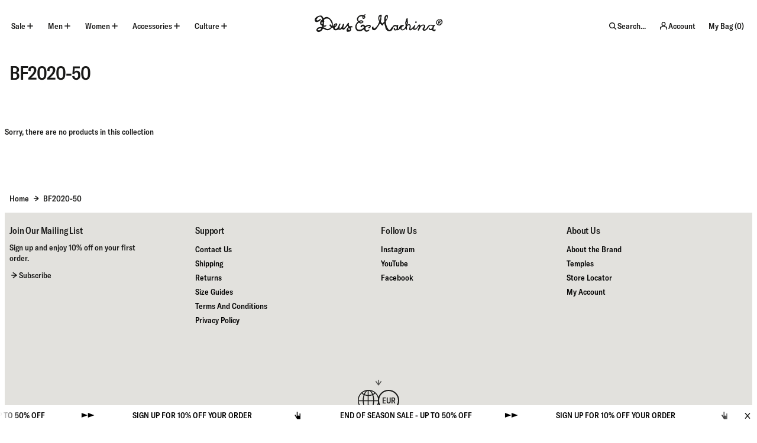

--- FILE ---
content_type: text/html; charset=utf-8
request_url: https://deuscustoms.eu/collections/bf2020-50
body_size: 65934
content:
<!doctype html>
<html class="no-js supports-no-cookies" lang="en">
  <head>
    
      <!-- Start of Shoplift scripts -->
      <!-- 2025-12-18T04:30:10.0770160Z -->
<style>.shoplift-hide { opacity: 0 !important; }</style>
<style id="sl-preview-bar-hide">#preview-bar-iframe, #PBarNextFrameWrapper { display: none !important; }</style>
<script type="text/javascript">(function(rootPath, template, themeRole, themeId, isThemePreview){ /* Generated on 2026-01-23T03:30:01.1656039Z */(function(){"use strict";var $=document.createElement("style");$.textContent=`#shoplift-preview-control{position:fixed;max-width:332px;height:56px;background-color:#141414;z-index:9999;bottom:20px;display:flex;border-radius:8px;box-shadow:13px 22px 7px #0000,9px 14px 7px #00000003,5px 8px 6px #0000000d,2px 4px 4px #00000017,1px 1px 2px #0000001a,0 0 #0000001a;align-items:center;margin:0 auto;left:16px;right:16px;opacity:0;transform:translateY(20px);visibility:hidden;transition:opacity .4s ease-in-out,transform .4s ease-in-out,visibility 0s .4s}#shoplift-preview-control.visible{opacity:1;transform:translateY(0);visibility:visible;transition:opacity .4s ease-in-out,transform .4s ease-in-out,visibility 0s 0s}#shoplift-preview-control *{font-family:Inter,sans-serif;color:#fff;box-sizing:border-box;font-size:16px}#shoplift-preview-variant-title{font-weight:400;line-height:140%;font-size:16px;text-align:start;letter-spacing:-.16px;flex-grow:1;text-wrap:nowrap;overflow:hidden;text-overflow:ellipsis}#shoplift-preview-variant-selector{position:relative;display:block;padding:6px 0;height:100%;min-width:0;flex:1 1 auto}#shoplift-preview-variant-menu-trigger{border:none;cursor:pointer;width:100%;background-color:transparent;padding:0 16px;border-left:1px solid #333;border-right:1px solid #333;height:100%;display:flex;align-items:center;justify-content:start;gap:8px}#shoplift-preview-variant-selector .menu-variant-label{width:24px;height:24px;border-radius:50%;padding:6px;display:flex;justify-content:center;align-items:center;font-size:12px;font-style:normal;font-weight:600;line-height:100%;letter-spacing:-.12px;flex-shrink:0}#shoplift-preview-variant-selector .preview-variant-menu{position:absolute;bottom:110%;transform:translate3d(0,20px,0);visibility:hidden;pointer-events:none;opacity:0;cursor:pointer;background-color:#141414;border:1px solid #141414;border-radius:6px;width:100%;max-height:156px;overflow-y:auto;box-shadow:0 8px 16px #0003;z-index:1;transition:opacity .3s ease-in-out,transform .3s ease-in-out,visibility 0s .3s}#shoplift-preview-variant-selector .preview-variant-menu.preview-variant-menu__visible{visibility:visible;pointer-events:auto;opacity:100;transform:translateZ(0);transition:opacity .3s ease-in-out,transform .3s ease-in-out,visibility 0s 0s}@media screen and (max-width:400px){#shoplift-preview-variant-selector .preview-variant-menu{position:fixed;left:0;right:0;width:auto;bottom:110%}}#shoplift-preview-variant-selector .preview-variant-menu .preview-variant-menu--item{padding:12px 16px;display:flex;overflow:hidden}#shoplift-preview-variant-selector .preview-variant-menu .preview-variant-menu--item .menu-variant-label{margin-right:6px}#shoplift-preview-variant-selector .preview-variant-menu .preview-variant-menu--item span{overflow:hidden;text-overflow:ellipsis;text-wrap:nowrap;white-space:nowrap;color:#f6f6f6;font-size:14px;font-style:normal;font-weight:500}#shoplift-preview-variant-selector .preview-variant-menu .preview-variant-menu--item:hover{background-color:#545454}#shoplift-preview-variant-selector .preview-variant-menu .preview-variant-menu--item:last-of-type{border-bottom-left-radius:6px;border-bottom-right-radius:6px}#shoplift-preview-variant-selector .preview-variant-menu .preview-variant-menu--item:first-of-type{border-top-left-radius:6px;border-top-right-radius:6px}#shoplift-preview-control div:has(#shoplift-exit-preview-button){padding:0 16px}#shoplift-exit-preview-button{padding:6px 8px;font-weight:500;line-height:75%;border-radius:4px;background-color:transparent;border:none;text-decoration:none}#shoplift-exit-preview-button:hover{cursor:pointer;background-color:#333}/*$vite$:1*/`,document.head.appendChild($);var B=" daum[ /]| deusu/| yadirectfetcher|(?:^|[^g])news(?!sapphire)|(?<! (?:channel/|google/))google(?!(app|/google| pixel))|(?<! cu)bots?(?:\\b|_)|(?<!(?: ya| yandex|^job|inapp;) ?)search|(?<!(?:lib))http|(?<![hg]m)score|@[a-z][\\w-]+\\.|\\(\\)|\\.com|\\b\\d{13}\\b|^<|^[\\w \\.\\-\\(?:\\):]+(?:/v?\\d+(?:\\.\\d+)?(?:\\.\\d{1,10})*?)?(?:,|$)|^[^ ]{50,}$|^\\d+\\b|^\\w+/[\\w\\(\\)]*$|^active|^ad muncher|^amaya|^avsdevicesdk/|^biglotron|^bot|^bw/|^clamav[ /]|^client/|^cobweb/|^custom|^ddg[_-]android|^discourse|^dispatch/\\d|^downcast/|^duckduckgo|^facebook|^getright/|^gozilla/|^hobbit|^hotzonu|^hwcdn/|^jeode/|^jetty/|^jigsaw|^microsoft bits|^movabletype|^mozilla/\\d\\.\\d \\(compatible;?\\)$|^mozilla/\\d\\.\\d \\w*$|^navermailapp|^netsurf|^offline|^owler|^postman|^python|^rank|^read|^reed|^rest|^rss|^snapchat|^space bison|^svn|^swcd |^taringa|^thumbor/|^track|^valid|^w3c|^webbandit/|^webcopier|^wget|^whatsapp|^wordpress|^xenu link sleuth|^yahoo|^yandex|^zdm/\\d|^zoom marketplace/|^{{.*}}$|admin|analyzer|archive|ask jeeves/teoma|bit\\.ly/|bluecoat drtr|browsex|burpcollaborator|capture|catch|check|chrome-lighthouse|chromeframe|classifier|clean|cloud|crawl|cypress/|dareboost|datanyze|dejaclick|detect|dmbrowser|download|evc-batch/|feed|firephp|gomezagent|headless|httrack|hubspot marketing grader|hydra|ibisbrowser|images|insight|inspect|iplabel|ips-agent|java(?!;)|library|mail\\.ru/|manager|measure|neustar wpm|node|nutch|offbyone|optimize|pageburst|pagespeed|parser|perl|phantomjs|pingdom|powermarks|preview|proxy|ptst[ /]\\d|reputation|resolver|retriever|rexx;|rigor|rss\\b|scan|scrape|server|sogou|sparkler/|speedcurve|spider|splash|statuscake|synapse|synthetic|tools|torrent|trace|transcoder|url|virtuoso|wappalyzer|watch|webglance|webkit2png|whatcms/|zgrab",G=/bot|spider|crawl|http|lighthouse/i,V;function K(){if(V instanceof RegExp)return V;try{V=new RegExp(B,"i")}catch{V=G}return V}function j(l){return!!l&&K().test(l)}class L{timestamp;constructor(){this.timestamp=new Date}}class W extends L{type;testId;hypothesisId;constructor(t,e,i){super(),this.type=3,this.testId=t,this.hypothesisId=e,this.timestamp=i}}class J extends L{type;path;constructor(t){super(),this.type=4,this.path=t}}class Y extends L{type;cart;constructor(t){super(),this.type=5,this.cart=t}}class D extends Error{isBot;constructor(){super(),this.isBot=!0}}function Z(l,t,e){for(const i of t.selectors){const s=l.querySelectorAll(i.cssSelector);for(let r=0;r<s.length;r++)e(t.testId,t.hypothesisId)}H(l,t,(i,s,r,o,n)=>n(s,r),e)}function x(l,t,e){for(const i of t.selectors)F(l,t.testId,t.hypothesisId,i,e??(()=>{}));H(l,t,F,e??(()=>{}))}function M(l){return l.urlPatterns.reduce((t,e)=>{switch(e.operator){case"contains":return t+`.*${e}.*`;case"endsWith":return t+`.*${e}`;case"startsWith":return t+`${e}.*`}},"")}function H(l,t,e,i){new MutationObserver(()=>{for(const r of t.selectors)e(l,t.testId,t.hypothesisId,r,i)}).observe(l.documentElement,{childList:!0,subtree:!0})}function F(l,t,e,i,s){const r=l.querySelectorAll(i.cssSelector);for(let o=0;o<r.length;o++){let n=r.item(o);if(n instanceof HTMLElement&&n.dataset.shoplift!==""){n.dataset.shoplift="";for(const a of i.actions.sort(ot))n=Q(l,i.cssSelector,n,a)}}return r.length>0&&s?(s(t,e),!0):!1}function Q(l,t,e,i){switch(i.type){case"innerHtml":e.innerHTML=i.value;break;case"attribute":X(e,i.scope,i.value);break;case"css":tt(l,t,i.value);break;case"js":et(l,e,i);break;case"copy":return it(e);case"remove":st(e);break;case"move":rt(e,parseInt(i.value));break}return e}function X(l,t,e){l.setAttribute(t,e)}function tt(l,t,e){const i=l.createElement("style");i.innerHTML=`${t} { ${e} }`,l.getElementsByTagName("head")[0]?.appendChild(i)}function et(l,t,e){Function("document","element",`"use strict"; ${e.value}`)(l,t)}function it(l){const t=l.cloneNode(!0);if(!l.parentNode)throw"Can't copy node outside of DOM";return l.parentNode.insertBefore(t,l.nextSibling),t}function st(l){l.remove()}function rt(l,t){if(t===0)return;const e=Array.prototype.slice.call(l.parentElement.children).indexOf(l),i=Math.min(Math.max(e+t,0),l.parentElement.children.length-1);l.parentElement.children.item(i).insertAdjacentElement(t>0?"afterend":"beforebegin",l)}function ot(l,t){return N(l)-N(t)}function N(l){return l.type==="copy"||l.type==="remove"?0:1}var P=(l=>(l[l.Template=0]="Template",l[l.Theme=1]="Theme",l[l.UrlRedirect=2]="UrlRedirect",l[l.Script=3]="Script",l[l.Dom=4]="Dom",l[l.Price=5]="Price",l))(P||{});const nt="data:image/svg+xml,%3csvg%20width='12'%20height='12'%20viewBox='0%200%2012%2012'%20fill='none'%20xmlns='http://www.w3.org/2000/svg'%3e%3cpath%20d='M9.96001%207.90004C9.86501%207.90004%209.77001%207.86504%209.69501%207.79004L6.43501%204.53004C6.19501%204.29004%205.80501%204.29004%205.56501%204.53004L2.30501%207.79004C2.16001%207.93504%201.92001%207.93504%201.77501%207.79004C1.63001%207.64504%201.63001%207.40504%201.77501%207.26004L5.03501%204.00004C5.56501%203.47004%206.43001%203.47004%206.96501%204.00004L10.225%207.26004C10.37%207.40504%2010.37%207.64504%2010.225%207.79004C10.15%207.86004%2010.055%207.90004%209.96001%207.90004Z'%20fill='white'/%3e%3c/svg%3e",at="data:image/svg+xml,%3csvg%20width='14'%20height='24'%20viewBox='0%200%2014%2024'%20fill='none'%20xmlns='http://www.w3.org/2000/svg'%3e%3cpath%20d='M12.3976%2014.5255C12.2833%2013.8788%2012.0498%2013.3024%2011.6952%2012.7961C11.3416%2012.2898%2010.9209%2011.8353%2010.4353%2011.4317C9.94868%2011.0291%209.43546%2010.6488%208.89565%2010.292C8.48487%2010.049%208.09577%209.78565%207.72637%209.50402C7.35697%209.2224%207.08016%208.89503%206.89694%208.51987C6.71273%208.14471%206.67826%207.69533%206.79055%207.1697C6.86345%206.83216%206.97476%206.54647%207.12351%206.31162C7.27324%206.07778%207.47124%205.89986%207.7175%205.77684C7.96377%205.65483%208.21989%205.59383%208.48389%205.59383C8.88087%205.59383%209.17639%205.7016%209.3734%205.91714C9.56943%206.13268%209.68271%206.42345%209.71424%206.78946C9.74576%207.15547%209.72015%207.55401%209.63839%207.98509C9.55663%208.41617%209.43645%208.84724%209.27687%209.27934L13.5127%208.80149C13.9638%207.52656%2014.1017%206.42447%2013.9264%205.49725C13.751%204.56901%2013.2664%203.85122%2012.4724%203.34491C12.239%203.19648%2011.9779%203.07041%2011.6893%202.96569L12.0026%201.50979L9.86397%200L7.3875%201.50979L7.11169%202.78878C6.65166%202.8874%206.21724%203.01957%205.8114%203.19038C4.85292%203.594%204.06684%204.15115%203.45117%204.86385C2.83452%205.57655%202.42571%206.40108%202.22378%207.33847C2.06616%208.06947%202.04942%208.70796%202.17551%209.25087C2.30061%209.7948%202.52028%2010.2828%202.8355%2010.7139C3.14974%2011.145%203.51816%2011.5344%203.93977%2011.881C4.36039%2012.2288%204.782%2012.5521%205.20164%2012.851C5.68334%2013.1702%206.13844%2013.5169%206.56497%2013.8921C6.99052%2014.2672%207.31954%2014.7125%207.55004%2015.228C7.78055%2015.7445%207.81502%2016.3769%207.65347%2017.1262C7.56482%2017.5389%207.43676%2017.8765%207.27028%2018.1388C7.10381%2018.4011%206.89596%2018.5983%206.64772%2018.7295C6.3985%2018.8606%206.12071%2018.9267%205.8114%2018.9267C5.21641%2018.9267%204.79776%2018.6034%204.62833%2018.1632C4.4589%2017.7229%204.47367%2017.2583%204.60075%2016.5639C4.72782%2015.8705%205.05092%2015.1395%205.37107%2014.3699H1.17665C1.17665%2014.3699%200.207341%2016.1115%200.0310135%2017.6762C-0.0655232%2018.5302%200.0635208%2019.2653%200.41519%2019.8844C0.76686%2020.5036%201.33032%2020.9814%202.10655%2021.319C2.39222%2021.443%202.7104%2021.5447%203.05813%2021.623L2.54589%2024H7.17473L7.7047%2021.5386C8.08493%2021.442%208.43857%2021.3231%208.76562%2021.1787C9.73985%2020.7476%2010.52%2020.1427%2011.1071%2019.3649C11.6932%2018.5871%2012.0873%2017.7291%2012.2892%2016.7917C12.4744%2015.9295%2012.5099%2015.1741%2012.3966%2014.5275L12.3976%2014.5255Z'%20fill='white'/%3e%3c/svg%3e";async function lt(l){let t=l.replace(/-/g,"+").replace(/_/g,"/");for(;t.length%4;)t+="=";const e=atob(t),i=Uint8Array.from(e,o=>o.charCodeAt(0)),s=new Blob([i]).stream().pipeThrough(new DecompressionStream("gzip")),r=await new Response(s).text();return JSON.parse(r)}function _(l,t){return typeof t=="string"&&/\d{4}-\d{2}-\d{2}T\d{2}:\d{2}:\d{2}.\d+(?:Z|[+-]\d+)/.test(t)?new Date(t):t}function O(l,t){return t}function k(l,t=!1,e=!1,i=","){const s=l/100;if(e){const o=Math.round(s).toLocaleString("en-US");return i!==","?o.replace(/,/g,i):o}else{const r=t?",":".",o=s.toFixed(2).split("."),n=parseInt(o[0],10),a=o[1]??"00",c=n.toLocaleString("en-US");return i!==","?`${c.replace(/,/g,i)}${r}${a}`:t?`${c.replace(/,/g,".")}${r}${a}`:`${c}${r}${a}`}}function R(l,t,e,i){const s=t.replace("{{amount}}",k(l,!1,!1)).replace("{{amount_no_decimals}}",k(l,!1,!0)).replace("{{amount_with_comma_separator}}",k(l,!0,!1)).replace("{{amount_no_decimals_with_comma_separator}}",k(l,!0,!0)).replace("{{amount_with_space_separator}}",k(l,!1,!1," ")).replace("{{amount_no_decimals_with_space_separator}}",k(l,!1,!0," ")).replace("{{amount_with_apostrophe_separator}}",k(l,!1,!1,"'")).replace("{{amount_no_decimals_with_apostrophe_separator}}",k(l,!1,!0,"'")).replace("{{amount_with_period_and_space_separator}}",k(l,!1,!1,". ")).replace("{{amount_no_decimals_with_period_and_space_separator}}",k(l,!1,!0,". ")).replace("{{AMOUNT }}",k(l,!0,!1));return i?`${s} ${e}`:s}function q(l){return l.replace(/[^\d.,\s-]/g,"").trim()}function ct(l){const t=new Map;for(const[e,i,s]of l.v)t.set(e,{priceInCents:i,compareAtPriceInCents:s});return t}function dt(l,t,e,i){const{priceInCents:s,compareAtPriceInCents:r}=e,{mf:o,c:n,cce:a}=i;if(l.getAttribute("data-sl-attribute-p")===t)l.innerHTML=R(s,o,n,a);else if(l.getAttribute("data-sl-attribute-cap")===t)r<=0||r<=s?l.remove():l.innerHTML=R(r,o,n,a);else if(l.getAttribute("data-sl-attribute-discount")===t&&!(r<=0||r<=s)){const h=Math.round((r-s)/r*100),u=q(R(r-s,o,n,!1)),p=l.getAttribute("data-sl-format")||"percent";p==="percent"?l.textContent=`-${h}%`:p==="amount"?l.textContent=`-${u}`:p==="both"&&(l.textContent=`-${h}% (-${u})`)}}function ht(l){const t=[],e={id:"url-pattern",operator:"contains",value:"/"};for(const[i,s,r]of l.v){t.push({id:`p-${i}`,cssSelector:`[data-sl-attribute-p="${i}"]`,urlPatterns:[e],actions:[{id:`p-action-${i}`,type:"innerHtml",scope:"price",value:R(s,l.mf,l.c,l.cce)}]});const o=r<=0||r<=s;if(t.push({id:`cap-${i}`,cssSelector:`[data-sl-attribute-cap="${i}"]`,urlPatterns:[e],actions:[{id:`cap-action-${i}`,type:o?"remove":"innerHtml",scope:"compare-at-price",value:o?"":R(r,l.mf,l.c,l.cce)}]}),!o&&r>s){const n=Math.round((r-s)/r*100),a=q(R(r-s,l.mf,l.c,!1));t.push({id:`d-${i}`,cssSelector:`[data-sl-attribute-discount="${i}"]`,urlPatterns:[e],actions:[{id:`d-action-${i}`,type:"js",scope:null,value:`(function(doc, el) {              var format = el.getAttribute('data-sl-format') || 'percent';              if (format === 'percent') {                el.textContent = '-${n}%';              } else if (format === 'amount') {                el.textContent = '-${a}';              } else if (format === 'both') {                el.textContent = '-${n}% (-${a})';              }            })`}]})}}return t}let U=!1;class pt{constructor(t,e,i,s,r,o,n,a,c,h,u){this.shop=t,this.host=e,this.eventHost=i,this.disableReferrerOverride=a,this.logHistory=[],this.legacySessionKey=`SHOPLIFT_SESSION_${this.shop}`,this.cssHideClass=s?"shoplift-hide":"",this.testConfigs=h.map(d=>({...d,startAt:new Date(d.startAt),statusHistory:d.statusHistory.map(v=>({...v,createdAt:new Date(v.createdAt)}))})),this.inactiveTestConfigs=u,this.sendPageView=!!r,this.shopliftDebug=o===!0,this.gaConfig=n!=={"sendEvents":false,"mode":"gtag"}?n:{sendEvents:!1},this.fetch=window.fetch.bind(window),this.localStorageSet=window.localStorage.setItem.bind(window.localStorage),this.localStorageGet=window.localStorage.getItem.bind(window.localStorage);const p=this.getDeviceType();this.device=p!=="tablet"?p:"mobile",this.state=this.loadState(),this.shopifyAnalyticsId=this.getShopifyAnalyticsId(),this.testsFilteredByAudience=h.filter(d=>d.status=="active"),this.getCountryTimeout=c===1000?1e3:c,this.log("State Loaded",JSON.stringify(this.state))}DATA_SL_ATTRIBUTE_P="data-sl-attribute-p";DATA_SL_TEST_ID="data-sl-test-id";VIEWPORT_TRACK_THRESHOLD=.5;temporarySessionKey="Shoplift_Session";essentialSessionKey="Shoplift_Essential";analyticsSessionKey="Shoplift_Analytics";priceSelectorsSessionKey="Shoplift_PriceSelectors";legacySessionKey;cssHideClass;testConfigs;inactiveTestConfigs;testsFilteredByAudience;sendPageView;shopliftDebug;gaConfig;getCountryTimeout;state;shopifyAnalyticsId;cookie=document.cookie;isSyncing=!1;isSyncingGA=!1;fetch;localStorageSet;localStorageGet;sessionStorageSet=window.sessionStorage.setItem.bind(window.sessionStorage);sessionStorageGet=window.sessionStorage.getItem.bind(window.sessionStorage);urlParams=new URLSearchParams(window.location.search);device;logHistory;activeViewportObservers=new Map;deriveCategoryFromExistingTests(){if(!this.state.temporary.testCategory&&this.state.essential.visitorTests.length>0){const t=this.state.essential.visitorTests.some(e=>{if(!e.hypothesisId)return!1;const i=this.getHypothesis(e.hypothesisId);return i&&["theme","basicScript","price"].includes(i.type)});this.state.temporary.testCategory=t?"global":"conditional",this.persistTemporaryState(),this.log("Derived test category from existing visitorTests: %s",this.state.temporary.testCategory)}}async init(){try{if(this.log("Shoplift script initializing"),window.Shopify&&window.Shopify.designMode){this.log("Skipping script for design mode");return}if(window.location.href.includes("slScreenshot=true")){this.log("Skipping script for screenshot");return}if(window.location.hostname.endsWith(".edgemesh.com")){this.log("Skipping script for preview");return}if(window.location.href.includes("isShopliftMerchant")){const e=this.urlParams.get("isShopliftMerchant")==="true";this.log("Setting merchant session to %s",e),this.state.temporary.isMerchant=e,this.persistTemporaryState()}if(this.state.temporary.isMerchant){this.log("Setting up preview for merchant"),typeof window.shoplift!="object"&&this.setShopliftStub(),this.state.temporary.previewConfig||this.hidePage(),await this.initPreview(),document.querySelector("#sl-preview-bar-hide")?.remove();return}if(this.state.temporary.previewConfig=void 0,j(navigator.userAgent))return;if(navigator.userAgent.includes("Chrome/118")){this.log("Random: %o",[Math.random(),Math.random(),Math.random()]);const e=await this.makeRequest({url:`${this.eventHost}/api/v0/events/ip`,method:"get"}).then(i=>i?.json());this.log(`IP: ${e}`),this.makeRequest({url:`${this.eventHost}/api/v0/logs`,method:"post",data:JSON.stringify(this.debugState(),O)}).catch()}if(this.shopifyAnalyticsId=this.getShopifyAnalyticsId(),this.monitorConsentChange(),this.checkForThemePreview())return;if(!this.disableReferrerOverride&&this.state.temporary.originalReferrer!=null){this.log(`Overriding referrer from '${document.referrer}' to '${this.state.temporary.originalReferrer}'`);const e=this.state.temporary.originalReferrer;delete this.state.temporary.originalReferrer,this.persistTemporaryState(),Object.defineProperty(document,"referrer",{get:()=>e,enumerable:!0,configurable:!0})}if(await this.refreshVisitor(this.shopifyAnalyticsId),await this.handleVisitorTest()){this.log("Redirecting for visitor test");return}this.setShoplift(),this.showPage(),this.ensureCartAttributesForExistingPriceTests(!1),await this.finalize(),console.log("SHOPLIFT SCRIPT INITIALIZED!")}catch(t){if(t instanceof D)return;throw t}finally{typeof window.shoplift!="object"&&this.setShopliftStub()}}getVariantColor(t){switch(t){case"a":return{text:"#141414",bg:"#E2E2E2"};case"b":return{text:"rgba(255, 255, 255, 1)",bg:"rgba(37, 99, 235, 1)"}}}getDefaultVariantTitle(t){return t.title?t.title:t.type==="price"?t.isControl?"Original prices":"Variant prices":t.isControl?"Original":"Untitled variant "+t.label.toUpperCase()}async initPreview(){const t=this.urlParams.get("previewConfig");if(t){this.state.temporary.previewConfig=void 0,this.log("Setting up the preview"),this.log("Found preview config, writing to temporary state");const e=await lt(t);if(this.state.temporary.previewConfig=e,this.state.temporary.previewConfig.testTypeCategory===P.Price){this.hidePage(!0);const s=this.state.temporary.previewConfig;let r=`${this.host}/api/dom-selectors/${s.storeId}/${s.testId}/${s.isDraft||!1}`;s.shopifyProductId&&(r+=`?productId=${s.shopifyProductId}`);const o=await this.makeJsonRequest({method:"get",url:r}).catch(n=>(this.log("Error getting domSelectors",n),null));s.variants.forEach(n=>n.domSelectors=o[n.id]?.domSelectors)}this.persistTemporaryState();const i=new URL(window.location.toString());i.searchParams.delete("previewConfig"),this.queueRedirect(i)}else if(this.state.temporary.previewConfig){this.showPage();const e=this.state.temporary.previewConfig;e.testTypeCategory===P.Template&&this.handleTemplatePreview(e)&&this.initPreviewControls(e),e.testTypeCategory===P.UrlRedirect&&this.handleUrlPreview(e)&&this.initPreviewControls(e),e.testTypeCategory===P.Script&&this.handleScriptPreview(e)&&this.initPreviewControls(e),e.testTypeCategory===P.Price&&await this.handlePricePreview(e)&&this.initPreviewControls(e)}}initPreviewControls(t){document.addEventListener("DOMContentLoaded",()=>{const e=t.variants.find(v=>v.id===t.currentVariant),i=e?.label||"a",s=t.variants,r=document.createElement("div");r.id="shoplift-preview-control";const o=document.createElement("div"),n=document.createElement("img");n.src=at,n.height=24,n.width=14,o.style.padding="0 16px",o.style.lineHeight="100%",o.appendChild(n),r.appendChild(o);const a=document.createElement("div");a.id="shoplift-preview-variant-selector";const c=document.createElement("button");c.id="shoplift-preview-variant-menu-trigger";const h=document.createElement("div");h.className="menu-variant-label",h.style.backgroundColor=this.getVariantColor(i).bg,h.style.color=this.getVariantColor(i).text,h.innerText=i.toUpperCase(),c.appendChild(h);const u=document.createElement("span");if(u.id="shoplift-preview-variant-title",u.innerText=e?this.getDefaultVariantTitle(e):"Untitled variant "+i.toUpperCase(),c.appendChild(u),s.length>1){const v=document.createElement("img");v.src=nt,v.width=12,v.height=12,v.style.height="12px",v.style.width="12px",c.appendChild(v);const T=document.createElement("div");T.className="preview-variant-menu";for(const m of t.variants.filter(S=>S.id!==t.currentVariant)){const S=document.createElement("div");S.className="preview-variant-menu--item";const I=document.createElement("div");I.className="menu-variant-label",I.style.backgroundColor=this.getVariantColor(m.label).bg,I.style.color=this.getVariantColor(m.label).text,I.style.flexShrink="0",I.innerText=m.label.toUpperCase(),S.appendChild(I);const y=document.createElement("span");y.innerText=this.getDefaultVariantTitle(m),S.appendChild(y),S.addEventListener("click",()=>{this.pickVariant(m.id)}),T.appendChild(S)}a.appendChild(T),c.addEventListener("click",()=>{T.className!=="preview-variant-menu preview-variant-menu__visible"?T.classList.add("preview-variant-menu__visible"):T.classList.remove("preview-variant-menu__visible")}),document.addEventListener("click",m=>{m.target instanceof Element&&!c.contains(m.target)&&T.className==="preview-variant-menu preview-variant-menu__visible"&&T.classList.remove("preview-variant-menu__visible")})}else c.style.pointerEvents="none",h.style.margin="0";a.appendChild(c),r.appendChild(a);const p=document.createElement("div"),d=document.createElement("button");d.id="shoplift-exit-preview-button",d.innerText="Exit",p.appendChild(d),d.addEventListener("click",()=>{this.exitPreview()}),r.appendChild(p),document.body.appendChild(r),requestAnimationFrame(()=>{r.classList.add("visible")})}),this.ensureCartAttributesForExistingPriceTests(!0)}pickVariant(t){if(this.state.temporary.previewConfig){const e=this.state.temporary.previewConfig,i=new URL(window.location.toString());if(e.testTypeCategory===P.UrlRedirect){const s=e.variants.find(r=>r.id===e.currentVariant)?.redirectUrl;if(i.pathname===s){const r=e.variants.find(o=>o.id===t)?.redirectUrl;r&&(i.pathname=r)}}if(e.testTypeCategory===P.Template){const s=e.variants.find(r=>r.id===e.currentVariant)?.pathName;if(s&&i.pathname===s){const r=e.variants.find(o=>o.id===t)?.pathName;r&&r!==s&&(i.pathname=r)}}e.currentVariant=t,this.persistTemporaryState(),this.queueRedirect(i)}}exitPreview(){const t=new URL(window.location.toString());if(this.state.temporary.previewConfig?.testTypeCategory===P.Template&&t.searchParams.delete("view"),this.state.temporary.previewConfig?.testTypeCategory===P.Script&&t.searchParams.delete("slVariant"),this.state.temporary.previewConfig?.testTypeCategory===P.UrlRedirect){const i=this.state.temporary.previewConfig.variants.filter(r=>!r.isControl&&r.redirectUrl!==null).map(r=>r.redirectUrl),s=this.state.temporary.previewConfig.variants.find(r=>r.label==="a")?.redirectUrl;i.includes(t.pathname)&&s&&(t.pathname=s)}this.state.temporary.previewConfig=void 0,this.persistTemporaryState(),this.hidePage(),this.queueRedirect(t)}handleTemplatePreview(t){const e=t.currentVariant,i=t.variants.find(a=>a.id===e);if(!i)return!1;const s=t.variants.find(a=>a.isControl);if(!s)return!1;this.log("Setting up template preview for type",s.type);const r=new URL(window.location.toString()),o=r.searchParams.get("view"),n=i.type===s.type;return!n&&!i.isControl&&template.suffix===s.affix&&this.typeFromTemplate()===s.type&&i.pathName!==null?(this.log("Hit control template type, redirecting to the variant url"),this.hidePage(),r.pathname=i.pathName,this.queueRedirect(r),!0):(!i.isControl&&this.typeFromTemplate()==i.type&&template.suffix===s.affix&&n&&o!==(i.affix||"__DEFAULT__")&&(this.log("Template type and affix match control, updating the view param"),r.searchParams.delete("view"),this.log("Setting the new viewParam to",i.affix||"__DEFAULT__"),this.hidePage(),r.searchParams.set("view",i.affix||"__DEFAULT__"),this.queueRedirect(r)),o!==null&&o!==i.affix&&(r.searchParams.delete("view"),this.hidePage(),this.queueRedirect(r)),!0)}handleUrlPreview(t){const e=t.currentVariant,i=t.variants.find(o=>o.id===e),s=t.variants.find(o=>o.isControl)?.redirectUrl;if(!i)return!1;this.log("Setting up URL redirect preview");const r=new URL(window.location.toString());return r.pathname===s&&!i.isControl&&i.redirectUrl!==null&&(this.log("Url matches control, redirecting"),this.hidePage(),r.pathname=i.redirectUrl,this.queueRedirect(r)),!0}handleScriptPreview(t){const e=t.currentVariant,i=t.variants.find(o=>o.id===e);if(!i)return!1;this.log("Setting up script preview");const s=new URL(window.location.toString());return s.searchParams.get("slVariant")!==i.id&&(this.log("current id doesn't match the variant, redirecting"),s.searchParams.delete("slVariant"),this.log("Setting the new slVariantParam"),this.hidePage(),s.searchParams.set("slVariant",i.id),this.queueRedirect(s)),!0}async handlePricePreview(t){const e=t.currentVariant,i=t.variants.find(s=>s.id===e);return i?(this.log("Setting up price preview"),i.domSelectors&&i.domSelectors.length>0&&(x(document,{testId:t.testId,hypothesisId:i.id,selectors:i.domSelectors}),this.ensureCartAttributesForExistingPriceTests(!0)),!0):!1}async finalize(){const t=await this.getCartState();t!==null&&this.queueCartUpdate(t),this.pruneStateAndSave(),await this.syncAllEvents()}setShoplift(){this.log("Setting up public API");const e=this.urlParams.get("slVariant")==="true",i=e?null:this.urlParams.get("slVariant");window.shoplift={isHypothesisActive:async s=>{if(this.log("Script checking variant for hypothesis '%s'",s),e)return this.log("Forcing variant for hypothesis '%s'",s),!0;if(i!==null)return this.log("Forcing hypothesis '%s'",i),s===i;const r=this.testConfigs.find(n=>n.hypotheses.some(a=>a.id===s));if(!r)return this.log("No test found for hypothesis '%s'",s),!1;const o=this.state.essential.visitorTests.find(n=>n.testId===r.id);return o?(this.log("Active visitor test found",s),o.hypothesisId===s):(await this.manuallySplitVisitor(r),this.testConfigs.some(n=>n.hypotheses.some(a=>a.id===s&&this.state.essential.visitorTests.some(c=>c.hypothesisId===a.id))))},setAnalyticsConsent:async s=>{await this.onConsentChange(s,!0)},getVisitorData:()=>({visitor:this.state.analytics.visitor,visitorTests:this.state.essential.visitorTests.filter(s=>!s.isInvalid).map(s=>{const{shouldSendToGa:r,savedAt:o,...n}=s;return n})})}}setShopliftStub(){this.log("Setting up stubbed public API");const e=this.urlParams.get("slVariant")==="true",i=e?null:this.urlParams.get("slVariant");window.shoplift={isHypothesisActive:s=>Promise.resolve(e||s===i),setAnalyticsConsent:()=>Promise.resolve(),getVisitorData:()=>({visitor:null,visitorTests:[]})}}async manuallySplitVisitor(t){this.log("Starting manual split for test '%s'",t.id),await this.handleVisitorTest([t]);const e=this.getReservationForTest(t.id);e&&!e.isRealized&&e.entryCriteriaKey&&(this.log("Realizing manual API reservation for test '%s'",t.id),this.realizeReservationForCriteria(e.entryCriteriaKey)),this.saveState(),this.syncAllEvents()}async handleVisitorTest(t){await this.filterTestsByAudience(this.testConfigs,this.state.analytics.visitor??this.buildBaseVisitor(),this.state.essential.visitorTests),this.deriveCategoryFromExistingTests(),this.clearStaleReservations();let e=t?t.filter(i=>this.testsFilteredByAudience.some(s=>s.id===i.id)):[...this.testsForUrl(this.testsFilteredByAudience),...this.domTestsForUrl(this.testsFilteredByAudience)];try{if(e.length===0)return this.log("No tests found"),!1;this.log("Checking for existing visitor test on page");const i=this.getCurrentVisitorHypothesis(e);if(i){this.log("Found current visitor test");const a=this.considerRedirect(i);return a&&(this.log("Redirecting for current visitor test"),this.redirect(i)),a}const s=this.getReservationForCurrentPage();if(s){this.log("Found matching reservation for current page: %s",s.testId);const a=this.getHypothesis(s.hypothesisId);if(a){a.type!=="price"&&this.realizeReservationForCriteria(s.entryCriteriaKey);const c=this.considerRedirect(a);return c&&this.redirect(a),c}}this.log("No active test relation for test page");const r=this.testsForUrl(this.inactiveTestConfigs.filter(a=>this.testIsPaused(a)&&a.hypotheses.some(c=>this.state.essential.visitorTests.some(h=>h.hypothesisId===c.id)))).map(a=>a.id);if(r.length>0)return this.log("Visitor has paused tests for test page, skipping test assignment: %o",r),!1;if(!this.state.temporary.testCategory){const a=this.testsFilteredByAudience.filter(h=>this.isGlobalEntryCriteria(this.getEntryCriteriaKey(h))),c=this.testsFilteredByAudience.filter(h=>!this.isGlobalEntryCriteria(this.getEntryCriteriaKey(h)));if(this.log("Category dice roll - global tests: %o, conditional tests: %o",a.map(h=>({id:h.id,title:h.title,criteria:this.getEntryCriteriaKey(h)})),c.map(h=>({id:h.id,title:h.title,criteria:this.getEntryCriteriaKey(h)}))),a.length>0&&c.length>0){const h=a.length,u=c.length,p=h+u,d=Math.random()*p;this.state.temporary.testCategory=d<h?"global":"conditional",this.log("Category dice roll: rolled %.2f of %d (global weight: %d, conditional weight: %d), selected '%s'",d,p,h,u,this.state.temporary.testCategory)}else a.length>0?(this.state.temporary.testCategory="global",this.log("Only global tests available, setting category to global")):(this.state.temporary.testCategory="conditional",this.log("Only conditional tests available, setting category to conditional"));this.persistTemporaryState()}const o=this.state.temporary.testCategory;if(this.log("Visitor test category: %s",o),o==="global"){const a=this.testsFilteredByAudience.filter(c=>!this.isGlobalEntryCriteria(this.getEntryCriteriaKey(c)));for(const c of a)this.markTestAsBlocked(c,"category:global");e=e.filter(c=>this.isGlobalEntryCriteria(this.getEntryCriteriaKey(c)))}else{const a=this.testsFilteredByAudience.filter(c=>this.isGlobalEntryCriteria(this.getEntryCriteriaKey(c)));for(const c of a)this.markTestAsBlocked(c,"category:conditional");e=e.filter(c=>!this.isGlobalEntryCriteria(this.getEntryCriteriaKey(c)))}if(e.length===0)return this.log("No tests remaining after category filter"),!1;this.createReservations(e);const n=this.getReservationForCurrentPage();if(n&&!n.isRealized){const a=this.getHypothesis(n.hypothesisId);if(a){a.type!=="price"&&this.realizeReservationForCriteria(n.entryCriteriaKey);const c=this.considerRedirect(a);return c&&(this.log("Redirecting for new test"),this.redirect(a)),c}}return!1}finally{this.includeInDomTests(),this.saveState()}}includeInDomTests(){this.applyControlForAudienceFilteredPriceTests();const t=this.getDomTestsForCurrentUrl(),e=this.getVisitorDomHypothesis(t);for(const i of t){this.log("Evaluating dom test '%s'",i.id);const s=i.hypotheses.some(d=>d.type==="price");if(this.state.essential.visitorTests.find(d=>d.testId===i.id&&d.isInvalid&&!d.hypothesisId)){if(this.log("Visitor is blocked from test '%s', applying control prices if price test",i.id),s){const d=i.hypotheses.find(v=>v.isControl);d?.priceData&&(this.applyPriceTestWithMapLookup(i.id,d,[d],()=>{this.log("Control prices applied for blocked visitor, no metrics tracked")}),this.updatePriceTestHiddenInputs(i.id,"control",!1))}continue}const o=this.getReservationForTest(i.id);let n=null,a=!1;const c=e.find(d=>i.hypotheses.some(v=>d.id===v.id));if(o)n=this.getHypothesis(o.hypothesisId)??null,this.log("Using reserved hypothesis '%s' for test '%s'",o.hypothesisId,i.id);else if(c)n=c,this.log("Using existing hypothesis assignment for test '%s'",i.id);else if(s){const d=this.visitorActiveTestTypeWithReservations();d?(a=!0,this.log("Visitor already in test type '%s', treating as non-test for price test '%s'",d,i.id)):n=this.pickHypothesis(i)}else n=this.pickHypothesis(i);if(a&&s){const d=i.hypotheses.find(v=>v.isControl);d?.priceData&&(this.log("Applying control prices for non-test visitor on price test '%s' (Map-based)",i.id),this.applyPriceTestWithMapLookup(i.id,d,[d],()=>{this.log("Control prices applied for non-test visitor, no metrics tracked")}),this.updatePriceTestHiddenInputs(i.id,"control",!1));continue}if(!n){this.log("Failed to pick hypothesis for test");continue}const h=i.bayesianRevision??4,u=n.type==="price",p=h>=5;if(u&&p){if(this.log(`Price test with Map-based lookup (v${h}): ${i.id}`),!n.priceData){this.log("No price data for hypothesis '%s', skipping",n.id);continue}const d=n.isControl?"control":"variant";this.log(`Setting up Map-based price test for ${d} (test: ${i.id})`),this.applyPriceTestWithMapLookup(i.id,n,i.hypotheses,v=>{const T=this.getReservationForTest(v);T&&!T.isRealized&&T.entryCriteriaKey?this.realizeReservationForCriteria(T.entryCriteriaKey):this.queueAddVisitorToTest(v,n),this.saveState(),this.queuePageView(window.location.pathname),this.syncAllEvents()});continue}if(u&&!p){this.log(`Price test without viewport tracking (v${h}): ${i.id}`);const d=this.getDomSelectorsForHypothesis(n);if(d.length===0)continue;x(document,{testId:i.id,hypothesisId:n.id,selectors:d},v=>{this.queueAddVisitorToTest(v,n),this.saveState(),this.queuePageView(window.location.pathname),this.syncAllEvents()});continue}if(!n.domSelectors||n.domSelectors.length===0){this.log("No selectors found, skipping hypothesis");continue}x(document,{testId:i.id,hypothesisId:n.id,selectors:n.domSelectors},d=>{this.queueAddVisitorToTest(d,n),this.saveState(),this.queuePageView(window.location.pathname),this.syncAllEvents()})}}considerRedirect(t){if(this.log("Considering redirect for hypothesis '%s'",t.id),t.isControl)return this.log("Skipping redirect for control"),!1;if(t.type==="basicScript"||t.type==="manualScript")return this.log("Skipping redirect for script test"),!1;const e=this.state.essential.visitorTests.find(o=>o.hypothesisId===t.id),i=new URL(window.location.toString()),r=new URLSearchParams(window.location.search).get("view");if(t.type==="theme"){if(!(t.themeId===themeId)){if(this.log("Theme id '%s' is not hypothesis theme ID '%s'",t.themeId,themeId),e&&e.themeId!==t.themeId&&(e.themeId===themeId||!this.isThemePreview()))this.log("On old theme, redirecting and updating local visitor"),e.themeId=t.themeId;else if(this.isThemePreview())return this.log("On non-test theme, skipping redirect"),!1;return this.log("Hiding page to redirect for theme test"),this.hidePage(),!0}return!1}else if(t.type!=="dom"&&t.type!=="price"&&t.affix!==template.suffix&&t.affix!==r||t.redirectPath&&!i.pathname.endsWith(t.redirectPath))return this.log("Hiding page to redirect for template test"),this.hidePage(),!0;return this.log("Not redirecting"),!1}redirect(t){if(this.log("Redirecting to hypothesis '%s'",t.id),t.isControl)return;const e=new URL(window.location.toString());if(e.searchParams.delete("view"),t.redirectPath){const i=RegExp("^(/w{2}-w{2})/").exec(e.pathname);if(i&&i.length>1){const s=i[1];e.pathname=`${s}${t.redirectPath}`}else e.pathname=t.redirectPath}else t.type==="theme"?(e.searchParams.set("_ab","0"),e.searchParams.set("_fd","0"),e.searchParams.set("_sc","1"),e.searchParams.set("preview_theme_id",t.themeId.toString())):t.type!=="urlRedirect"&&e.searchParams.set("view",t.affix);this.queueRedirect(e)}async refreshVisitor(t){if(t===null||!this.state.essential.isFirstLoad||!this.testConfigs.some(i=>i.visitorOption!=="all"))return;this.log("Refreshing visitor"),this.hidePage();const e=await this.getVisitor(t);e&&e.id&&this.updateLocalVisitor(e)}buildBaseVisitor(){return{shopifyAnalyticsId:this.shopifyAnalyticsId,device:this.device,country:null,...this.state.essential.initialState}}getInitialState(){const t=this.getUTMValue("utm_source")??"",e=this.getUTMValue("utm_medium")??"",i=this.getUTMValue("utm_campaign")??"",s=this.getUTMValue("utm_content")??"",r=window.document.referrer,o=this.device;return{createdAt:new Date,utmSource:t,utmMedium:e,utmCampaign:i,utmContent:s,referrer:r,device:o}}checkForThemePreview(){return this.log("Checking for theme preview"),window.location.hostname.endsWith(".shopifypreview.com")?(this.log("on shopify preview domain"),this.clearThemeBar(!0,!1,this.state),document.querySelector("#sl-preview-bar-hide")?.remove(),!1):this.isThemePreview()?this.state.essential.visitorTests.some(t=>t.isThemeTest&&t.hypothesisId!=null&&this.getHypothesis(t.hypothesisId)&&t.themeId===themeId)?(this.log("On active theme test, removing theme bar"),this.clearThemeBar(!1,!0,this.state),!1):this.state.essential.visitorTests.some(t=>t.isThemeTest&&t.hypothesisId!=null&&!this.getHypothesis(t.hypothesisId)&&t.themeId===themeId)?(this.log("Visitor is on an inactive theme test, redirecting to main theme"),this.redirectToMainTheme(),!0):this.state.essential.isFirstLoad?(this.log("No visitor found on theme preview, redirecting to main theme"),this.redirectToMainTheme(),!0):this.inactiveTestConfigs.some(t=>t.hypotheses.some(e=>e.themeId===themeId))?(this.log("Current theme is an inactive theme test, redirecting to main theme"),this.redirectToMainTheme(),!0):this.testConfigs.some(t=>t.hypotheses.some(e=>e.themeId===themeId))?(this.log("Falling back to clearing theme bar"),this.clearThemeBar(!1,!0,this.state),!1):(this.log("No tests on current theme, skipping script"),this.clearThemeBar(!0,!1,this.state),document.querySelector("#sl-preview-bar-hide")?.remove(),!0):(this.log("Not on theme preview"),this.clearThemeBar(!0,!1,this.state),!1)}redirectToMainTheme(){this.hidePage();const t=new URL(window.location.toString());t.searchParams.set("preview_theme_id",""),this.queueRedirect(t)}testsForUrl(t){const e=new URL(window.location.href),i=this.typeFromTemplate();return t.filter(s=>s.hypotheses.some(r=>r.type!=="dom"&&r.type!=="price"&&(r.isControl&&r.type===i&&r.affix===template.suffix||r.type==="theme"||r.isControl&&r.type==="urlRedirect"&&r.redirectPath&&e.pathname.endsWith(r.redirectPath)||r.type==="basicScript"))&&(s.ignoreTestViewParameterEnforcement||!e.searchParams.has("view")||s.hypotheses.map(r=>r.affix).includes(e.searchParams.get("view")??"")))}domTestsForUrl(t){const e=new URL(window.location.href);return t.filter(i=>i.hypotheses.some(s=>s.type!=="dom"&&s.type!=="price"?!1:s.type==="price"&&s.priceData&&s.priceData.v.length>0?!0:s.domSelectors&&s.domSelectors.some(r=>new RegExp(M(r)).test(e.toString()))))}async filterTestsByAudience(t,e,i){const s=[];let r=e.country;!r&&t.some(o=>o.requiresCountry&&!i.some(n=>n.testId===o.id))&&(this.log("Hiding page to check geoip"),this.hidePage(),r=await this.makeJsonRequest({method:"get",url:`${this.eventHost}/api/v0/visitors/get-country`,signal:AbortSignal.timeout(this.getCountryTimeout)}).catch(o=>(this.log("Error getting country",o),null)));for(const o of t){if(this.log("Checking audience for test '%s'",o.id),this.state.essential.visitorTests.some(c=>c.testId===o.id&&c.hypothesisId==null)){console.log(`Skipping blocked test '${o.id}'`);continue}const n=this.visitorCreatedDuringTestActive(o.statusHistory);(i.some(c=>c.testId===o.id&&(o.device==="all"||o.device===e.device&&o.device===this.device))||this.isTargetAudience(o,e,n,r))&&(this.log("Visitor is in audience for test '%s'",o.id),s.push(o))}this.testsFilteredByAudience=s}isTargetAudience(t,e,i,s){const r=this.getChannel(e);return(t.device==="all"||t.device===e.device&&t.device===this.device)&&(t.visitorOption==="all"||t.visitorOption==="new"&&i||t.visitorOption==="returning"&&!i)&&(t.targetAudiences.length===0||t.targetAudiences.reduce((o,n)=>o||n.reduce((a,c)=>a&&c(e,i,r,s),!0),!1))}visitorCreatedDuringTestActive(t){let e="";for(const i of t){if(this.state.analytics.visitor!==null&&this.state.analytics.visitor.createdAt<i.createdAt||this.state.essential.initialState.createdAt<i.createdAt)break;e=i.status}return e==="active"}getDomTestsForCurrentUrl(){return this.domTestsForUrl(this.testsFilteredByAudience)}getCurrentVisitorHypothesis(t){return t.flatMap(e=>e.hypotheses).find(e=>e.type!=="dom"&&e.type!=="price"&&this.state.essential.visitorTests.some(i=>i.hypothesisId===e.id))}getVisitorDomHypothesis(t){return t.flatMap(e=>e.hypotheses).filter(e=>(e.type==="dom"||e.type==="price")&&this.state.essential.visitorTests.some(i=>i.hypothesisId===e.id))}getHypothesis(t){return this.testConfigs.filter(e=>e.hypotheses.some(i=>i.id===t)).map(e=>e.hypotheses.find(i=>i.id===t))[0]}getDomSelectorsForHypothesis(t){if(!t)return[];if(t.domSelectors&&t.domSelectors.length>0)return t.domSelectors;if(t.priceData){const e=`${this.priceSelectorsSessionKey}_${t.id}`;try{const s=sessionStorage.getItem(e);if(s){const r=JSON.parse(s);return t.domSelectors=r,this.log("Loaded %d price selectors from cache for hypothesis '%s'",r.length,t.id),r}}catch{}const i=ht(t.priceData);t.domSelectors=i;try{sessionStorage.setItem(e,JSON.stringify(i)),this.log("Generated and cached %d price selectors for hypothesis '%s'",i.length,t.id)}catch{this.log("Generated %d price selectors for hypothesis '%s' (cache unavailable)",i.length,t.id)}return i}return[]}hasThemeTest(t){return t.some(e=>e.hypotheses.some(i=>i.type==="theme"))}hasTestThatIsNotThemeTest(t){return t.some(e=>e.hypotheses.some(i=>i.type!=="theme"&&i.type!=="dom"&&i.type!=="price"))}hasThemeAndOtherTestTypes(t){return this.hasThemeTest(t)&&this.hasTestThatIsNotThemeTest(t)}testIsPaused(t){return t.status==="paused"||t.status==="incompatible"||t.status==="suspended"}visitorActiveTestType(){const t=this.state.essential.visitorTests.filter(e=>this.testConfigs.some(i=>i.hypotheses.some(s=>s.id==e.hypothesisId)));return t.length===0?null:t.some(e=>e.isThemeTest)?"theme":"templateOrUrlRedirect"}getReservationType(t){return t==="price"||this.isTemplateTestType(t)?"deferred":"immediate"}isTemplateTestType(t){return["product","collection","landing","index","cart","search","blog","article","collectionList"].includes(t)}getEntryCriteriaKey(t){const e=t.hypotheses.find(i=>i.isControl);if(!e)return`unknown:${t.id}`;switch(e.type){case"theme":return"global:theme";case"basicScript":return"global:autoApi";case"price":return"global:price";case"manualScript":return`conditional:manualApi:${t.id}`;case"urlRedirect":return`conditional:url:${e.redirectPath||"unknown"}`;default:return`conditional:template:${e.type}`}}isGlobalEntryCriteria(t){return t.startsWith("global:")}groupTestsByEntryCriteria(t){const e=new Map;for(const i of t){const s=this.getEntryCriteriaKey(i),r=e.get(s)||[];r.push(i),e.set(s,r)}return e}doesCurrentPageMatchEntryCriteria(t){if(this.isGlobalEntryCriteria(t))return!0;if(t==="conditional:manualApi")return!1;if(t.startsWith("conditional:url:")){const e=t.replace("conditional:url:","");return window.location.pathname.endsWith(e)}if(t.startsWith("conditional:template:")){const e=t.replace("conditional:template:","");return this.typeFromTemplate()===e}return!1}hasActiveReservation(){const t=this.getActiveReservations();return Object.values(t).some(e=>!e.isRealized)}getActiveReservation(){const t=this.getActiveReservations();return Object.values(t).find(e=>!e.isRealized)??null}clearStaleReservations(){const t=this.state.temporary.testReservations;if(!t)return;let e=!1;for(const[i,s]of Object.entries(t)){const r=this.testConfigs.find(n=>n.id===s.testId);if(!r){this.log("Test '%s' no longer in config, clearing reservation for criteria '%s'",s.testId,i),delete t[i],e=!0;continue}if(r.status!=="active"){this.log("Test '%s' status is '%s', clearing reservation for criteria '%s'",s.testId,r.status,i),delete t[i],e=!0;continue}this.testsFilteredByAudience.some(n=>n.id===s.testId)||(this.log("Visitor no longer passes audience for test '%s', clearing reservation for criteria '%s'",s.testId,i),delete t[i],e=!0)}e&&this.persistTemporaryState()}createReservations(t){if(this.state.temporary.testReservations||(this.state.temporary.testReservations={}),this.state.temporary.rolledEntryCriteria||(this.state.temporary.rolledEntryCriteria=[]),this.state.temporary.testCategory==="global"){this.createSingleReservation(t,"global");return}const i=t.filter(n=>this.doesCurrentPageMatchEntryCriteria(this.getEntryCriteriaKey(n))),s=t.filter(n=>!this.doesCurrentPageMatchEntryCriteria(this.getEntryCriteriaKey(n)));this.log("Conditional tests split - matching current page: %d, not matching: %d",i.length,s.length),i.length>0&&this.log("Tests matching current page (same pool): %o",i.map(n=>({id:n.id,title:n.title,criteria:this.getEntryCriteriaKey(n)})));const r="conditional:current-page";if(i.length>0&&!this.state.temporary.rolledEntryCriteria.includes(r)){this.createSingleReservation(i,r);for(const n of i){const a=this.getEntryCriteriaKey(n);this.state.temporary.rolledEntryCriteria.includes(a)||this.state.temporary.rolledEntryCriteria.push(a)}}const o=this.groupTestsByEntryCriteria(s);for(const[n,a]of o){if(this.state.temporary.rolledEntryCriteria.includes(n)){this.log("Already rolled for criteria '%s', skipping",n);continue}if(a.some(m=>this.state.essential.visitorTests.some(S=>S.testId===m.id))){this.log("Visitor already has VT for criteria '%s', skipping",n),this.state.temporary.rolledEntryCriteria.push(n);continue}const h=[...a].sort((m,S)=>m.id.localeCompare(S.id));this.log("Test dice roll for criteria '%s' - available tests: %o",n,h.map(m=>({id:m.id,title:m.title})));const u=Math.floor(Math.random()*h.length),p=h[u];this.log("Test dice roll: picked index %d of %d, selected test '%s' (%s)",u+1,a.length,p.id,p.title);const d=this.pickHypothesis(p);if(!d){this.log("No hypothesis picked for test '%s'",p.id);continue}const v=this.getReservationType(d.type),T={testId:p.id,hypothesisId:d.id,testType:d.type,reservationType:v,isThemeTest:d.type==="theme",themeId:d.themeId,createdAt:new Date,isRealized:!1,entryCriteriaKey:n};this.state.temporary.testReservations[n]=T,this.state.temporary.rolledEntryCriteria.push(n),this.log("Created %s reservation for test '%s' (criteria: %s)",v,p.id,n);for(const m of a)m.id!==p.id&&this.markTestAsBlocked(m,n)}this.persistTemporaryState()}createSingleReservation(t,e){if(this.state.temporary.rolledEntryCriteria.includes(e)){this.log("Already rolled for pool '%s', skipping",e);return}if(t.some(u=>this.state.essential.visitorTests.some(p=>p.testId===u.id&&!p.isInvalid))){this.log("Visitor already has VT for pool '%s', skipping",e),this.state.temporary.rolledEntryCriteria.push(e);return}if(t.length===0){this.log("No tests in pool '%s'",e);return}const s=[...t].sort((u,p)=>u.id.localeCompare(p.id));this.log("Test dice roll for pool '%s' - available tests: %o",e,s.map(u=>({id:u.id,title:u.title,criteria:this.getEntryCriteriaKey(u)})));const r=Math.floor(Math.random()*s.length),o=s[r];this.log("Test dice roll: picked index %d of %d, selected test '%s' (%s)",r,t.length,o.id,o.title);const n=this.pickHypothesis(o);if(!n){this.log("No hypothesis picked for test '%s'",o.id);return}const a=this.getReservationType(n.type),c=this.getEntryCriteriaKey(o),h={testId:o.id,hypothesisId:n.id,testType:n.type,reservationType:a,isThemeTest:n.type==="theme",themeId:n.themeId,createdAt:new Date,isRealized:!1,entryCriteriaKey:c};this.state.temporary.testReservations[c]=h,this.state.temporary.rolledEntryCriteria.push(e),this.log("Created %s reservation for test '%s' from pool '%s' (criteria: %s)",a,o.id,e,c);for(const u of t)u.id!==o.id&&this.markTestAsBlocked(u,`pool:${e}`);this.persistTemporaryState()}markTestAsBlocked(t,e){this.state.essential.visitorTests.some(i=>i.testId===t.id)||(this.log("Blocking visitor from test '%s' (reason: %s)",t.id,e),this.state.essential.visitorTests.push({createdAt:new Date,testId:t.id,hypothesisId:null,isThemeTest:t.hypotheses.some(i=>i.type==="theme"),shouldSendToGa:!1,isSaved:!0,isInvalid:!0,themeId:void 0}))}realizeReservationForCriteria(t){const e=this.state.temporary.testReservations?.[t];if(!e)return this.log("No reservation found for criteria '%s'",t),!1;if(e.isRealized)return this.log("Reservation already realized for criteria '%s'",t),!1;if(this.state.essential.visitorTests.some(s=>s.testId===e.testId&&!s.isInvalid))return this.log("Visitor already assigned to test '%s'",e.testId),!1;const i=this.getHypothesis(e.hypothesisId);return i?(e.isRealized=!0,this.persistTemporaryState(),this.queueAddVisitorToTest(e.testId,i),this.saveState(),this.log("Realized reservation for test '%s' (criteria: %s)",e.testId,t),!0):(this.log("Hypothesis '%s' not found",e.hypothesisId),!1)}getActiveReservations(){return this.state.temporary.testReservations??{}}getReservationForCurrentPage(){const t=this.getActiveReservations();for(const[e,i]of Object.entries(t)){if(i.isRealized)continue;const s=this.testConfigs.find(r=>r.id===i.testId);if(!(!s||s.status!=="active")&&this.doesCurrentPageMatchEntryCriteria(e))return i}return null}getReservationForTest(t){const e=this.getActiveReservations();return Object.values(e).find(i=>i.testId===t)??null}getReservationTestType(){const t=this.getActiveReservations(),e=Object.values(t);if(e.length===0)return null;for(const i of e)if(i.isThemeTest)return"theme";for(const i of e)if(i.testType==="price")return"price";return e.some(i=>!i.isRealized)?"templateOrUrlRedirect":null}hasPriceTests(t){return t.some(e=>e.hypotheses.some(i=>i.type==="price"))}_priceTestProductIds=null;getPriceTestProductIds(){if(this._priceTestProductIds)return this._priceTestProductIds;const t=new Set;for(const e of this.testConfigs)for(const i of e.hypotheses)if(i.type==="price"){for(const s of i.domSelectors||[]){const r=s.cssSelector.match(/data-sl-attribute-(?:p|cap)="(\d+)"/);r?.[1]&&t.add(r[1])}if(i.priceData?.v)for(const[s]of i.priceData.v)t.add(s)}return this._priceTestProductIds=t,this.log("Built price test product ID cache with %d products",t.size),t}isProductInAnyPriceTest(t){return this.getPriceTestProductIds().has(t)}visitorActiveTestTypeWithReservations(){const t=this.getActiveReservations();for(const r of Object.values(t)){if(r.isThemeTest)return"theme";if(r.testType==="price")return"price"}if(Object.values(t).some(r=>!r.isRealized)){if(this.state.temporary.testCategory==="global")for(const o of Object.values(t)){if(o.testType==="theme")return"theme";if(o.testType==="price")return"price";if(o.testType==="basicScript")return"theme"}return"templateOrUrlRedirect"}const i=this.state.essential.visitorTests.filter(r=>!r.isInvalid&&this.testConfigs.some(o=>o.hypotheses.some(n=>n.id===r.hypothesisId)));return i.length===0?null:i.some(r=>this.getHypothesis(r.hypothesisId)?.type==="price")?"price":i.some(r=>r.isThemeTest)?"theme":"templateOrUrlRedirect"}applyControlForAudienceFilteredPriceTests(){const t=this.testConfigs.filter(s=>s.status==="active"&&s.hypotheses.some(r=>r.type==="price"));if(t.length===0)return;const e=this.testsFilteredByAudience.filter(s=>s.hypotheses.some(r=>r.type==="price")),i=t.filter(s=>!e.some(r=>r.id===s.id));if(i.length!==0){this.log("Found %d price tests filtered by audience, applying control selectors",i.length);for(const s of i){const r=s.hypotheses.find(c=>c.isControl),o=this.getDomSelectorsForHypothesis(r);if(o.length===0){this.log("No control selectors for audience-filtered price test '%s'",s.id);continue}const n=new URL(window.location.href);o.some(c=>{try{return new RegExp(M(c)).test(n.toString())}catch{return!1}})&&(this.log("Applying control selectors for audience-filtered price test '%s'",s.id),x(document,{testId:s.id,hypothesisId:r.id,selectors:o},()=>{this.log("Control selectors applied for audience-filtered visitor, no metrics tracked")}),this.updatePriceTestHiddenInputs(s.id,"control",!1))}}}pickHypothesis(t){let e=Math.random();const i=t.hypotheses.reduce((r,o)=>r+o.visitorCount,0);return t.hypotheses.sort((r,o)=>r.isControl?o.isControl?0:-1:o.isControl?1:0).reduce((r,o)=>{if(r!==null)return r;const a=t.hypotheses.reduce((c,h)=>c&&h.visitorCount>20,!0)?o.visitorCount/i-o.trafficPercentage:0;return e<=o.trafficPercentage-a?o:(e-=o.trafficPercentage,null)},null)}typeFromTemplate(){switch(template.type){case"collection-list":return"collectionList";case"page":return"landing";case"article":case"blog":case"cart":case"collection":case"index":case"product":case"search":return template.type;default:return null}}queueRedirect(t){this.saveState(),this.disableReferrerOverride||(this.log(`Saving temporary referrer override '${document.referrer}'`),this.state.temporary.originalReferrer=document.referrer,this.persistTemporaryState()),window.setTimeout(()=>window.location.assign(t),0),window.setTimeout(()=>{this.syncAllEvents()},2e3)}async syncAllEvents(){const t=async()=>{if(this.isSyncing){window.setTimeout(()=>{(async()=>await t())()},500);return}try{this.isSyncing=!0,this.syncGAEvents(),await this.syncEvents()}finally{this.isSyncing=!1}};await t()}async syncEvents(){if(!this.state.essential.consentApproved||!this.shopifyAnalyticsId||this.state.analytics.queue.length===0)return;const t=this.state.analytics.queue.length,e=this.state.analytics.queue.splice(0,t);this.log("Syncing %s events",t);try{const i={shop:this.shop,visitorDetails:{shopifyAnalyticsId:this.shopifyAnalyticsId,device:this.state.analytics.visitor?.device??this.device,country:this.state.analytics.visitor?.country??null,...this.state.essential.initialState},events:this.state.essential.visitorTests.filter(r=>!r.isInvalid&&!r.isSaved&&r.hypothesisId!=null).map(r=>new W(r.testId,r.hypothesisId,r.createdAt)).concat(e)};await this.sendEvents(i);const s=await this.getVisitor(this.shopifyAnalyticsId);s!==null&&this.updateLocalVisitor(s);for(const r of this.state.essential.visitorTests.filter(o=>!o.isInvalid&&!o.isSaved))r.isSaved=!0,r.savedAt=Date.now()}catch{this.state.analytics.queue.splice(0,0,...e)}finally{this.saveState()}}syncGAEvents(){if(!this.gaConfig.sendEvents){if(U)return;U=!0,this.log("UseGtag is false — skipping GA Events");return}if(this.isSyncingGA){this.log("Already syncing GA - skipping GA events");return}const t=this.state.essential.visitorTests.filter(e=>e.shouldSendToGa);t.length!==0&&(this.isSyncingGA=!0,this.log("Syncing %s GA Events",t.length),Promise.allSettled(t.map(e=>this.sendGAEvent(e))).then(()=>this.log("All gtag events sent")).finally(()=>this.isSyncingGA=!1))}sendGAEvent(t){return new Promise(e=>{this.log("Sending GA Event for test %s, hypothesis %s",t.testId,t.hypothesisId);const i=()=>{this.log("GA acknowledged event for hypothesis %s",t.hypothesisId),t.shouldSendToGa=!1,this.persistEssentialState(),e()},s={exp_variant_string:`SL-${t.testId}-${t.hypothesisId}`};this.shopliftDebug&&Object.assign(s,{debug_mode:!0});function r(o,n,a){window.dataLayer=window.dataLayer||[],window.dataLayer.push(arguments)}this.gaConfig.mode==="gtag"?r("event","experience_impression",{...s,event_callback:i}):(window.dataLayer=window.dataLayer||[],window.dataLayer.push({event:"experience_impression",...s,eventCallback:i}))})}updateLocalVisitor(t){let e;({visitorTests:e,...this.state.analytics.visitor}=t),this.log("updateLocalVisitor - server returned %d tests: %o",e.length,e.map(s=>({testId:s.testId,hypothesisId:s.hypothesisId,isInvalid:s.isInvalid}))),this.log("updateLocalVisitor - local has %d tests: %o",this.state.essential.visitorTests.length,this.state.essential.visitorTests.map(s=>({testId:s.testId,hypothesisId:s.hypothesisId,isSaved:s.isSaved,isInvalid:s.isInvalid})));const i=300*1e3;for(const s of this.state.essential.visitorTests.filter(r=>r.isSaved&&(!r.savedAt||Date.now()-r.savedAt>i)&&!e.some(o=>o.testId===r.testId)))this.log("updateLocalVisitor - marking LOCAL test as INVALID (isSaved && not in server): testId=%s, hypothesisId=%s",s.testId,s.hypothesisId),s.isInvalid=!0;for(const s of e){const r=this.state.essential.visitorTests.findIndex(n=>n.testId===s.testId);if(!(r!==-1))this.log("updateLocalVisitor - ADDING server test (not found locally): testId=%s, hypothesisId=%s",s.testId,s.hypothesisId),this.state.essential.visitorTests.push(s);else{const n=this.state.essential.visitorTests.at(r);this.log("updateLocalVisitor - REPLACING local test with server test: testId=%s, local hypothesisId=%s -> server hypothesisId=%s, local isInvalid=%s -> false",s.testId,n?.hypothesisId,s.hypothesisId,n?.isInvalid),s.isInvalid=!1,s.shouldSendToGa=n?.shouldSendToGa??!1,s.testType=n?.testType,s.assignedTo=n?.assignedTo,s.testTitle=n?.testTitle,this.state.essential.visitorTests.splice(r,1,s)}}this.log("updateLocalVisitor - FINAL local tests: %o",this.state.essential.visitorTests.map(s=>({testId:s.testId,hypothesisId:s.hypothesisId,isSaved:s.isSaved,isInvalid:s.isInvalid}))),this.state.analytics.visitor.storedAt=new Date}async getVisitor(t){try{return await this.makeJsonRequest({method:"get",url:`${this.eventHost}/api/v0/visitors/by-key/${this.shop}/${t}`})}catch{return null}}async sendEvents(t){await this.makeRequest({method:"post",url:`${this.eventHost}/api/v0/events`,data:JSON.stringify(t)})}getUTMValue(t){const i=decodeURIComponent(window.location.search.substring(1)).split("&");for(let s=0;s<i.length;s++){const r=i[s].split("=");if(r[0]===t)return r[1]||null}return null}hidePage(t){this.log("Hiding page"),this.cssHideClass&&!window.document.documentElement.classList.contains(this.cssHideClass)&&(window.document.documentElement.classList.add(this.cssHideClass),t||setTimeout(this.removeAsyncHide(this.cssHideClass),2e3))}showPage(){this.cssHideClass&&this.removeAsyncHide(this.cssHideClass)()}getDeviceType(){function t(){let i=!1;return(function(s){(/(android|bb\d+|meego).+mobile|avantgo|bada\/|blackberry|blazer|compal|elaine|fennec|hiptop|iemobile|ip(hone|od)|iris|kindle|lge |maemo|midp|mmp|mobile.+firefox|netfront|opera m(ob|in)i|palm( os)?|phone|p(ixi|re)\/|plucker|pocket|psp|series(4|6)0|symbian|treo|up\.(browser|link)|vodafone|wap|windows ce|xda|xiino/i.test(s)||/1207|6310|6590|3gso|4thp|50[1-6]i|770s|802s|a wa|abac|ac(er|oo|s\-)|ai(ko|rn)|al(av|ca|co)|amoi|an(ex|ny|yw)|aptu|ar(ch|go)|as(te|us)|attw|au(di|\-m|r |s )|avan|be(ck|ll|nq)|bi(lb|rd)|bl(ac|az)|br(e|v)w|bumb|bw\-(n|u)|c55\/|capi|ccwa|cdm\-|cell|chtm|cldc|cmd\-|co(mp|nd)|craw|da(it|ll|ng)|dbte|dc\-s|devi|dica|dmob|do(c|p)o|ds(12|\-d)|el(49|ai)|em(l2|ul)|er(ic|k0)|esl8|ez([4-7]0|os|wa|ze)|fetc|fly(\-|_)|g1 u|g560|gene|gf\-5|g\-mo|go(\.w|od)|gr(ad|un)|haie|hcit|hd\-(m|p|t)|hei\-|hi(pt|ta)|hp( i|ip)|hs\-c|ht(c(\-| |_|a|g|p|s|t)|tp)|hu(aw|tc)|i\-(20|go|ma)|i230|iac( |\-|\/)|ibro|idea|ig01|ikom|im1k|inno|ipaq|iris|ja(t|v)a|jbro|jemu|jigs|kddi|keji|kgt( |\/)|klon|kpt |kwc\-|kyo(c|k)|le(no|xi)|lg( g|\/(k|l|u)|50|54|\-[a-w])|libw|lynx|m1\-w|m3ga|m50\/|ma(te|ui|xo)|mc(01|21|ca)|m\-cr|me(rc|ri)|mi(o8|oa|ts)|mmef|mo(01|02|bi|de|do|t(\-| |o|v)|zz)|mt(50|p1|v )|mwbp|mywa|n10[0-2]|n20[2-3]|n30(0|2)|n50(0|2|5)|n7(0(0|1)|10)|ne((c|m)\-|on|tf|wf|wg|wt)|nok(6|i)|nzph|o2im|op(ti|wv)|oran|owg1|p800|pan(a|d|t)|pdxg|pg(13|\-([1-8]|c))|phil|pire|pl(ay|uc)|pn\-2|po(ck|rt|se)|prox|psio|pt\-g|qa\-a|qc(07|12|21|32|60|\-[2-7]|i\-)|qtek|r380|r600|raks|rim9|ro(ve|zo)|s55\/|sa(ge|ma|mm|ms|ny|va)|sc(01|h\-|oo|p\-)|sdk\/|se(c(\-|0|1)|47|mc|nd|ri)|sgh\-|shar|sie(\-|m)|sk\-0|sl(45|id)|sm(al|ar|b3|it|t5)|so(ft|ny)|sp(01|h\-|v\-|v )|sy(01|mb)|t2(18|50)|t6(00|10|18)|ta(gt|lk)|tcl\-|tdg\-|tel(i|m)|tim\-|t\-mo|to(pl|sh)|ts(70|m\-|m3|m5)|tx\-9|up(\.b|g1|si)|utst|v400|v750|veri|vi(rg|te)|vk(40|5[0-3]|\-v)|vm40|voda|vulc|vx(52|53|60|61|70|80|81|83|85|98)|w3c(\-| )|webc|whit|wi(g |nc|nw)|wmlb|wonu|x700|yas\-|your|zeto|zte\-/i.test(s.substr(0,4)))&&(i=!0)})(navigator.userAgent||navigator.vendor),i}function e(){let i=!1;return(function(s){(/android|ipad|playbook|silk/i.test(s)||/1207|6310|6590|3gso|4thp|50[1-6]i|770s|802s|a wa|abac|ac(er|oo|s\-)|ai(ko|rn)|al(av|ca|co)|amoi|an(ex|ny|yw)|aptu|ar(ch|go)|as(te|us)|attw|au(di|\-m|r |s )|avan|be(ck|ll|nq)|bi(lb|rd)|bl(ac|az)|br(e|v)w|bumb|bw\-(n|u)|c55\/|capi|ccwa|cdm\-|cell|chtm|cldc|cmd\-|co(mp|nd)|craw|da(it|ll|ng)|dbte|dc\-s|devi|dica|dmob|do(c|p)o|ds(12|\-d)|el(49|ai)|em(l2|ul)|er(ic|k0)|esl8|ez([4-7]0|os|wa|ze)|fetc|fly(\-|_)|g1 u|g560|gene|gf\-5|g\-mo|go(\.w|od)|gr(ad|un)|haie|hcit|hd\-(m|p|t)|hei\-|hi(pt|ta)|hp( i|ip)|hs\-c|ht(c(\-| |_|a|g|p|s|t)|tp)|hu(aw|tc)|i\-(20|go|ma)|i230|iac( |\-|\/)|ibro|idea|ig01|ikom|im1k|inno|ipaq|iris|ja(t|v)a|jbro|jemu|jigs|kddi|keji|kgt( |\/)|klon|kpt |kwc\-|kyo(c|k)|le(no|xi)|lg( g|\/(k|l|u)|50|54|\-[a-w])|libw|lynx|m1\-w|m3ga|m50\/|ma(te|ui|xo)|mc(01|21|ca)|m\-cr|me(rc|ri)|mi(o8|oa|ts)|mmef|mo(01|02|bi|de|do|t(\-| |o|v)|zz)|mt(50|p1|v )|mwbp|mywa|n10[0-2]|n20[2-3]|n30(0|2)|n50(0|2|5)|n7(0(0|1)|10)|ne((c|m)\-|on|tf|wf|wg|wt)|nok(6|i)|nzph|o2im|op(ti|wv)|oran|owg1|p800|pan(a|d|t)|pdxg|pg(13|\-([1-8]|c))|phil|pire|pl(ay|uc)|pn\-2|po(ck|rt|se)|prox|psio|pt\-g|qa\-a|qc(07|12|21|32|60|\-[2-7]|i\-)|qtek|r380|r600|raks|rim9|ro(ve|zo)|s55\/|sa(ge|ma|mm|ms|ny|va)|sc(01|h\-|oo|p\-)|sdk\/|se(c(\-|0|1)|47|mc|nd|ri)|sgh\-|shar|sie(\-|m)|sk\-0|sl(45|id)|sm(al|ar|b3|it|t5)|so(ft|ny)|sp(01|h\-|v\-|v )|sy(01|mb)|t2(18|50)|t6(00|10|18)|ta(gt|lk)|tcl\-|tdg\-|tel(i|m)|tim\-|t\-mo|to(pl|sh)|ts(70|m\-|m3|m5)|tx\-9|up(\.b|g1|si)|utst|v400|v750|veri|vi(rg|te)|vk(40|5[0-3]|\-v)|vm40|voda|vulc|vx(52|53|60|61|70|80|81|83|85|98)|w3c(\-| )|webc|whit|wi(g |nc|nw)|wmlb|wonu|x700|yas\-|your|zeto|zte\-/i.test(s.substr(0,4)))&&(i=!0)})(navigator.userAgent||navigator.vendor),i}return t()?"mobile":e()?"tablet":"desktop"}removeAsyncHide(t){return()=>{t&&window.document.documentElement.classList.remove(t)}}async getCartState(){try{let t=await this.makeJsonRequest({method:"get",url:`${window.location.origin}/cart.js`});return t===null||(t.note===null&&(t=await this.makeJsonRequest({method:"post",url:`${window.location.origin}/cart/update.js`,data:JSON.stringify({note:""})})),t==null)?null:{token:t.token,total_price:t.total_price,total_discount:t.total_discount,currency:t.currency,items_subtotal_price:t.items_subtotal_price,items:t.items.map(e=>({quantity:e.quantity,variant_id:e.variant_id,key:e.key,price:e.price,final_line_price:e.final_line_price,sku:e.sku,product_id:e.product_id}))}}catch(t){return this.log("Error sending cart info",t),null}}ensureCartAttributesForExistingPriceTests(t){try{if(this.log("Checking visitor assignments for active price tests"),t&&this.state.temporary.previewConfig){const e=this.state.temporary.previewConfig;this.log("Using preview config for merchant:",e.testId);let i="variant";if(e.variants&&e.variants.length>0){const s=e.variants.find(r=>r.id===e.currentVariant);s&&s.isControl&&(i="control")}this.log("Merchant preview - updating hidden inputs:",e.testId,i),this.updatePriceTestHiddenInputs(e.testId,i,!0);return}for(const e of this.state.essential.visitorTests){const i=this.testConfigs.find(o=>o.id===e.testId);if(!i){this.log("Test config not found:",e.testId);continue}const s=i.hypotheses.find(o=>o.id===e.hypothesisId);if(!s||s.type!=="price")continue;const r=s.isControl?"control":"variant";this.log("Updating hidden inputs for price test:",e.testId,r),this.updatePriceTestHiddenInputs(e.testId,r,t)}}catch(e){this.log("Error ensuring cart attributes for existing price tests:",e)}}updatePriceTestHiddenInputs(t,e,i){try{this.cleanupPriceTestObservers();const s=`${t}:${e}:${i?"t":"f"}`,r=y=>{const f=y.getAttribute("data-sl-pid");if(!f)return!0;if(i&&this.state.temporary.previewConfig){const g=this.state.temporary.previewConfig,b=e==="control"?"a":"b",C=g.variants.find(A=>A.label===b);if(!C)return!1;for(const A of C.domSelectors||[]){const E=A.cssSelector.match(/data-sl-attribute-(?:p|cap)="(\d+)"/);if(E){const z=E[1];if(this.log(`Extracted ID from selector: ${z}, comparing to: ${f}`),z===f)return this.log("Product ID match found in preview config:",f,"variant:",C.label),!0}else this.log(`Could not extract ID from selector: ${A.cssSelector}`)}return this.log("No product ID match in preview config for:",f,"variant:",b),!1}const w=this.testConfigs.find(g=>g.id===t);if(!w)return this.log("Test config not found for testId:",t),!1;for(const g of w.hypotheses||[]){for(const b of g.domSelectors||[]){const C=b.cssSelector.match(/data-sl-attribute-(?:p|cap)="(\d+)"/);if(C&&C[1]===f)return this.log("Product ID match found in domSelectors:",f,"for test:",t),!0}if(g.priceData?.v){for(const b of g.priceData.v)if(b[0]===f)return this.log("Product ID match found in priceData:",f,"for test:",t),!0}}return this.log("No product ID match for:",f,"in test:",t),!1},o=new Set;let n=!1,a=null;const c=(y,f)=>{if(document.querySelectorAll("[data-sl-attribute-p]").forEach(g=>{if(g instanceof Element&&g.nodeType===Node.ELEMENT_NODE&&g.isConnected&&document.contains(g))try{y.observe(g,{childList:!0,subtree:!0,characterData:!0,characterDataOldValue:!0,attributes:!1})}catch(b){this.log(`Failed to observe element (${f}):`,b)}}),document.body&&document.body.isConnected)try{y.observe(document.body,{childList:!0,subtree:!0,characterData:!0,characterDataOldValue:!0,attributes:!1})}catch(g){this.log(`Failed to observe document.body (${f}):`,g)}},h=(y,f,w,g)=>{const b=y.filter(C=>{const A=C.cssSelector.match(/data-sl-attribute-(?:p|cap)="(\d+)"/);return A&&A[1]===g});this.log(`Applying ${w} DOM selectors, total: ${y.length}, filtered: ${b.length}`),b.length>0&&x(document,{testId:t,hypothesisId:f,selectors:b})},u=(y,f)=>{this.log(`Applying DOM selector changes for product ID: ${y}`),f.disconnect(),n=!0;try{if(i&&this.state.temporary.previewConfig){const w=e==="control"?"a":"b",g=this.state.temporary.previewConfig.variants.find(b=>b.label===w);if(!g?.domSelectors){this.log(`No DOM selectors found for preview variant: ${w}`);return}h(g.domSelectors,g.id,"preview config",y)}else{const w=this.testConfigs.find(b=>b.id===t);if(!w){this.log(`No test config found for testId: ${t}`);return}const g=w.hypotheses.find(b=>e==="control"?b.isControl:!b.isControl);if(!g?.domSelectors){this.log(`No DOM selectors found for assignment: ${e}`);return}h(g.domSelectors,g.id,"live config",y)}}finally{a!==null&&clearTimeout(a),a=window.setTimeout(()=>{n=!1,a=null,c(f,"reconnection"),this.log("Re-established innerHTML observer after DOM changes")},50)}},p=new MutationObserver(y=>{if(!n)for(const f of y){if(f.type!=="childList"&&f.type!=="characterData")continue;let w=f.target;f.type==="characterData"&&(w=f.target.parentElement||f.target.parentNode);let g=w,b=g.getAttribute("data-sl-attribute-p");for(;!b&&g.parentElement;)g=g.parentElement,b=g.getAttribute("data-sl-attribute-p");if(!b)continue;const C=g.innerHTML||g.textContent||"";let A="";f.type==="characterData"&&f.oldValue!==null&&(A=f.oldValue),this.log(`innerHTML changed on element with data-sl-attribute-p="${b}"`),A&&this.log(`Previous content: "${A}"`),this.log(`Current content: "${C}"`),u(b,p)}});c(p,"initial setup"),o.add(p);const d=new MutationObserver(y=>{y.forEach(f=>{f.addedNodes.forEach(w=>{if(w.nodeType===Node.ELEMENT_NODE){const g=w;T(g);const b=g.matches('input[name="properties[_slpt]"]')?[g]:g.querySelectorAll('input[name="properties[_slpt]"]');b.length>0&&this.log(`MutationObserver found ${b.length} new hidden input(s)`),b.forEach(C=>{const A=C.getAttribute("data-sl-pid");if(this.log(`MutationObserver checking new input with data-sl-pid="${A}"`),r(C))C.value!==s&&(C.value=s,this.log("Updated newly added hidden input:",s)),m(C);else{const E=C.getAttribute("data-sl-pid");E&&this.isProductInAnyPriceTest(E)?this.log("Preserving hidden input for product ID '%s' - belongs to a different price test",E):(C.remove(),this.log("Removed newly added non-matching hidden input for product ID:",E))}})}})})});o.add(d);const v=new MutationObserver(y=>{y.forEach(f=>{if(f.type==="attributes"&&f.attributeName==="data-sl-pid"){const w=f.target;if(this.log("AttributeObserver detected data-sl-pid attribute change on:",w.tagName),w.matches('input[name="properties[_slpt]"]')){const g=w,b=f.oldValue,C=g.getAttribute("data-sl-pid");this.log(`data-sl-pid changed from "${b}" to "${C}" - triggering payment placement updates`),r(g)?(g.value!==s&&(g.value=s,this.log("Updated hidden input after data-sl-pid change:",s)),C&&u(C,p),this.log("Re-running payment placement updates after variant change"),T(document.body)):C&&this.isProductInAnyPriceTest(C)?this.log("Preserving hidden input for product ID '%s' - belongs to a different price test",C):(g.remove(),this.log("Removed non-matching hidden input after data-sl-pid change:",C))}}})});o.add(v);const T=y=>{y.tagName==="SHOPIFY-PAYMENT-TERMS"&&(this.log("MutationObserver found new shopify-payment-terms element"),this.updateShopifyPaymentTerms(t,e));const f=y.querySelectorAll("shopify-payment-terms");f.length>0&&(this.log(`MutationObserver found ${f.length} shopify-payment-terms in added node`),this.updateShopifyPaymentTerms(t,e)),y.tagName==="AFTERPAY-PLACEMENT"&&(this.log("MutationObserver found new afterpay-placement element"),this.updateAfterpayPlacements(t,e,"afterpay"));const w=y.querySelectorAll("afterpay-placement");w.length>0&&(this.log(`MutationObserver found ${w.length} afterpay-placement in added node`),this.updateAfterpayPlacements(t,e,"afterpay")),y.tagName==="SQUARE-PLACEMENT"&&(this.log("MutationObserver found new square-placement element"),this.updateAfterpayPlacements(t,e,"square"));const g=y.querySelectorAll("square-placement");g.length>0&&(this.log(`MutationObserver found ${g.length} square-placement in added node`),this.updateAfterpayPlacements(t,e,"square")),y.tagName==="KLARNA-PLACEMENT"&&(this.log("MutationObserver found new klarna-placement element"),this.updateKlarnaPlacements(t,e));const b=y.querySelectorAll("klarna-placement");b.length>0&&(this.log(`MutationObserver found ${b.length} klarna-placement in added node`),this.updateKlarnaPlacements(t,e))},m=y=>{v.observe(y,{attributes:!0,attributeFilter:["data-sl-pid"],attributeOldValue:!0,subtree:!1});const f=y.getAttribute("data-sl-pid");this.log(`Started AttributeObserver on specific input with data-sl-pid="${f}"`)},S=()=>{const y=document.querySelectorAll('input[name="properties[_slpt]"]');this.log(`Found ${y.length} existing hidden inputs to check`),y.forEach(f=>{const w=f.getAttribute("data-sl-pid");this.log(`Checking existing input with data-sl-pid="${w}"`),r(f)?(f.value=s,this.log("Updated existing hidden input:",s),w&&(this.log("Applying initial DOM selector changes for existing product"),u(w,p)),m(f)):w&&this.isProductInAnyPriceTest(w)?this.log("Preserving hidden input for product ID '%s' - belongs to a different price test",w):(f.remove(),this.log("Removed non-matching hidden input for product ID:",w))})},I=()=>{document.body?(d.observe(document.body,{childList:!0,subtree:!0}),this.log("Started MutationObserver on document.body"),S(),T(document.body)):document.readyState==="loading"?document.addEventListener("DOMContentLoaded",()=>{document.body&&(d.observe(document.body,{childList:!0,subtree:!0}),this.log("Started MutationObserver after DOMContentLoaded"),S(),T(document.body))}):(this.log("Set timeout on observer"),setTimeout(I,10))};I(),window.__shopliftPriceTestObservers=o,window.__shopliftPriceTestValue=s,this.log("Set up DOM observer for price test hidden inputs")}catch(s){this.log("Error updating price test hidden inputs:",s)}}updateKlarnaPlacements(t,e){this.updatePlacementElements(t,e,"klarna-placement",(i,s)=>{i.setAttribute("data-purchase-amount",s.toString())})}cleanupPriceTestObservers(){const t=window.__shopliftPriceTestObservers;t&&(t.forEach(e=>{e.disconnect()}),t.clear(),this.log("Cleaned up existing price test observers")),delete window.__shopliftPriceTestObservers,delete window.__shopliftPriceTestValue}updateAfterpayPlacements(t,e,i="afterpay"){const s=i==="square"?"square-placement":"afterpay-placement";if(document.querySelectorAll(s).length===0){this.log(`No ${s} elements found on page - early return`);return}this.updatePlacementElements(t,e,s,(o,n)=>{if(i==="afterpay"){const a=(n/100).toFixed(2);o.setAttribute("data-amount",a)}else o.setAttribute("data-amount",n.toString())}),this.log("updateAfterpayPlacements completed")}updatePlacementElements(t,e,i,s){const r=document.querySelectorAll(i);if(r.length===0){this.log(`No ${i} elements found - early return`);return}let o;if(this.state.temporary.isMerchant&&this.state.temporary.previewConfig){const a=e==="control"?"a":"b",c=this.state.temporary.previewConfig.variants.find(h=>h.label===a);if(!c?.domSelectors){this.log(`No variant found for label ${a} in preview config for ${i}`);return}o=c.domSelectors,this.log(`Using preview config for ${i} in merchant mode, variant: ${a}`)}else{const a=this.testConfigs.find(h=>h.id===t);if(!a){this.log(`No testConfig found for id: ${t} - early return`);return}const c=a.hypotheses.find(h=>e==="control"?h.isControl:!h.isControl);if(!c?.domSelectors){this.log(`No hypothesis or domSelectors found for assignment: ${e} - early return`);return}o=c.domSelectors}const n=new RegExp(`${this.DATA_SL_ATTRIBUTE_P}=["'](\\d+)["']`);r.forEach(a=>{let c=null;const h=a.parentElement;if(h&&(c=h.querySelector('input[name="properties[_slpt]"]')),c||(c=a.querySelector('input[name="properties[_slpt]"]')),!c){this.log(`No hidden input found for ${i} element`);return}const u=c.getAttribute("data-sl-pid");if(!u){this.log("Hidden input has no data-sl-pid attribute - skipping");return}const p=o.find(m=>{const S=m.cssSelector.match(n);return S&&S[1]===u});if(!p){this.log(`No matching selector found for productId: ${u} - skipping element`);return}const d=p.actions.find(m=>m.scope==="price");if(!d?.value){this.log("No price action or value found - skipping element");return}const v=parseFloat(d.value.replace(/[^0-9.]/g,""));if(Number.isNaN(v)){this.log(`Invalid price "${d.value}" for product ${u} - skipping`);return}const T=Math.round(v*100);s(a,T)}),this.log(`updatePlacementElements completed for ${i}`)}updateShopifyPaymentTerms(t,e){const i=document.querySelectorAll("shopify-payment-terms");if(i.length===0)return;this.log("Store using shopify payments");let s;if(this.state.temporary.isMerchant&&this.state.temporary.previewConfig){const o=e==="control"?"a":"b",n=this.state.temporary.previewConfig.variants.find(a=>a.label===o);if(!n||!n.domSelectors){this.log(`No variant found for label ${o} in preview config`);return}s=n.domSelectors,this.log(`Using preview config for shopify-payment-terms in merchant mode, variant: ${o}`)}else{const o=this.testConfigs.find(a=>a.id===t);if(!o)return;const n=o.hypotheses.find(a=>e==="control"?a.isControl===!0:a.isControl===!1);if(!n||!n.domSelectors)return;s=n.domSelectors}const r=new RegExp(`${this.DATA_SL_ATTRIBUTE_P}=["'](\\d+)["']`);i.forEach(o=>{const n=o.getAttribute("variant-id");if(!n)return;const a=s.find(c=>{const h=c.cssSelector.match(r);return h&&h[1]===n});if(a){const c=a.actions.find(h=>h.scope==="price");if(c&&c.value){const h=o.getAttribute("shopify-meta");if(h)try{const u=JSON.parse(h);if(u.variants&&Array.isArray(u.variants)){const p=u.variants.find(d=>d.id?.toString()===n);if(p){p.full_price=c.value;const d=parseFloat(c.value.replace(/[^0-9.]/g,""));if(p.number_of_payment_terms&&p.number_of_payment_terms>1){const v=d/p.number_of_payment_terms;p.price_per_term=`$${v.toFixed(2)}`}o.setAttribute("shopify-meta",JSON.stringify(u))}}}catch(u){this.log("Error parsing/updating shoplift-meta:",u)}}}})}async makeJsonRequest(t){const e=await this.makeRequest(t);return e===null?null:JSON.parse(await e.text(),_)}async makeRequest(t){const{url:e,method:i,headers:s,data:r,signal:o}=t,n=new Headers;if(s)for(const c in s)n.append(c,s[c]);(!s||!s.Accept)&&n.append("Accept","application/json"),(!s||!s["Content-Type"])&&n.append("Content-Type","application/json"),(this.eventHost.includes("ngrok.io")||this.eventHost.includes("ngrok-free.app"))&&n.append("ngrok-skip-browser-warning","1234");const a=await this.fetch(e,{method:i,headers:n,body:r,signal:o});if(!a.ok){if(a.status===204)return null;if(a.status===422){const c=await a.json();if(typeof c<"u"&&c.isBot)throw new D}throw new Error(`Error sending shoplift request ${a.status}`)}return a}queueAddVisitorToTest(t,e){if(this.state.essential.visitorTests.some(s=>s.testId===t))return;const i=this.testConfigs.find(s=>s.id===t);if(this.state.essential.visitorTests.push({createdAt:new Date,testId:t,hypothesisId:e.id,isThemeTest:e.type==="theme",themeId:e.themeId,isSaved:!1,isInvalid:!1,shouldSendToGa:!0,testType:e.type,assignedTo:e.isControl?"control":"variant",testTitle:i?.title}),e.type==="price"){const s=e.isControl?"control":"variant";this.log("Price test assignment detected, updating cart attributes:",t,s),this.updatePriceTestHiddenInputs(t,s,!1)}}queueCartUpdate(t){this.queueEvent(new Y(t))}queuePageView(t){this.queueEvent(new J(t))}queueEvent(t){!this.state.essential.consentApproved&&this.state.essential.hasConsentInteraction||this.state.analytics.queue.length>10||this.state.analytics.queue.push(t)}legacyGetLocalStorageVisitor(){const t=this.localStorageGet(this.legacySessionKey);if(t)try{return JSON.parse(t,_)}catch{}return null}pruneStateAndSave(){this.state.essential.visitorTests=this.state.essential.visitorTests.filter(t=>this.testConfigs.some(e=>e.id==t.testId)||this.inactiveTestConfigs.filter(e=>this.testIsPaused(e)).some(e=>e.id===t.testId)),this.saveState()}saveState(){this.persistEssentialState(),this.persistAnalyticsState()}loadState(){const t=this.loadAnalyticsState(),e={analytics:t,essential:this.loadEssentialState(t),temporary:this.loadTemporaryState()},i=this.legacyGetLocalStorageVisitor(),s=this.legacyGetCookieVisitor(),r=[i,s].filter(o=>o!==null).sort((o,n)=>+n.storedAt-+o.storedAt)[0];return e.analytics.visitor===null&&r&&({visitorTests:e.essential.visitorTests,...e.analytics.visitor}=r,e.essential.isFirstLoad=!1,e.essential.initialState={createdAt:r.createdAt,referrer:r.referrer,utmCampaign:r.utmCampaign,utmContent:r.utmContent,utmMedium:r.utmMedium,utmSource:r.utmSource,device:r.device},this.deleteCookie("SHOPLIFT"),this.deleteLocalStorage(this.legacySessionKey)),!e.essential.consentApproved&&e.essential.hasConsentInteraction&&this.deleteLocalStorage(this.analyticsSessionKey),e}loadEssentialState(t){const e=this.loadLocalStorage(this.essentialSessionKey),i=this.loadCookie(this.essentialSessionKey),s=this.getInitialState();t.visitor?.device&&(s.device=t.visitor.device);const r={timestamp:new Date,consentApproved:!1,hasConsentInteraction:!1,debugMode:!1,initialState:s,visitorTests:[],isFirstLoad:!0},o=[e,i].filter(n=>n!==null).sort((n,a)=>+a.timestamp-+n.timestamp)[0]??r;return o.initialState||(t.visitor!==null?o.initialState=t.visitor:(o.initialState=s,o.initialState.createdAt=o.timestamp)),o}loadAnalyticsState(){const t=this.loadLocalStorage(this.analyticsSessionKey),e=this.loadCookie(this.analyticsSessionKey),i={timestamp:new Date,visitor:null,queue:[]},s=[t,e].filter(r=>r!==null).sort((r,o)=>+o.timestamp-+r.timestamp)[0]??i;return s.queue.length===0&&t&&t.queue.length>1&&(s.queue=t.queue),s}loadTemporaryState(){const t=this.sessionStorageGet(this.temporarySessionKey),e=t?JSON.parse(t,_):null,i=this.loadCookie(this.temporarySessionKey);return e??i??{isMerchant:!1,timestamp:new Date}}persistEssentialState(){this.log("Persisting essential state"),this.state.essential.isFirstLoad=!1,this.state.essential.timestamp=new Date,this.persistLocalStorageState(this.essentialSessionKey,this.state.essential),this.persistCookieState(this.essentialSessionKey,this.state.essential)}persistAnalyticsState(){this.log("Persisting analytics state"),this.state.essential.consentApproved&&(this.state.analytics.timestamp=new Date,this.persistLocalStorageState(this.analyticsSessionKey,this.state.analytics),this.persistCookieState(this.analyticsSessionKey,{...this.state.analytics,queue:[]}))}persistTemporaryState(){this.log("Setting temporary session state"),this.state.temporary.timestamp=new Date,this.sessionStorageSet(this.temporarySessionKey,JSON.stringify(this.state.temporary)),this.persistCookieState(this.temporarySessionKey,this.state.temporary,!0)}loadLocalStorage(t){const e=this.localStorageGet(t);if(e===null)return null;try{return JSON.parse(e,_)}catch{return null}}loadCookie(t){const e=this.getCookie(t);if(e===null)return null;try{return JSON.parse(e,_)}catch{return null}}persistLocalStorageState(t,e){this.localStorageSet(t,JSON.stringify(e))}persistCookieState(t,e,i=!1){const s=JSON.stringify(e),r=i?"":`expires=${new Date(new Date().getTime()+864e5*365).toUTCString()};`;document.cookie=`${t}=${s};domain=.${window.location.hostname};path=/;SameSite=Strict;${r}`}deleteCookie(t){const e=new Date(0).toUTCString();document.cookie=`${t}=;domain=.${window.location.hostname};path=/;expires=${e};`}deleteLocalStorage(t){window.localStorage.removeItem(t)}getChannel(t){return[{"name":"cross-network","test":(v) => new RegExp(".*cross-network.*", "i").test(v.utmCampaign)},{"name":"direct","test":(v) => v.utmSource === "" && v.utmMedium === ""},{"name":"paid-shopping","test":(v) => (new RegExp("^(?:Google|IGShopping|aax-us-east\.amazon-adsystem\.com|aax\.amazon-adsystem\.com|alibaba|alibaba\.com|amazon|amazon\.co\.uk|amazon\.com|apps\.shopify\.com|checkout\.shopify\.com|checkout\.stripe\.com|cr\.shopping\.naver\.com|cr2\.shopping\.naver\.com|ebay|ebay\.co\.uk|ebay\.com|ebay\.com\.au|ebay\.de|etsy|etsy\.com|m\.alibaba\.com|m\.shopping\.naver\.com|mercadolibre|mercadolibre\.com|mercadolibre\.com\.ar|mercadolibre\.com\.mx|message\.alibaba\.com|msearch\.shopping\.naver\.com|nl\.shopping\.net|no\.shopping\.net|offer\.alibaba\.com|one\.walmart\.com|order\.shopping\.yahoo\.co\.jp|partners\.shopify\.com|s3\.amazonaws\.com|se\.shopping\.net|shop\.app|shopify|shopify\.com|shopping\.naver\.com|shopping\.yahoo\.co\.jp|shopping\.yahoo\.com|shopzilla|shopzilla\.com|simplycodes\.com|store\.shopping\.yahoo\.co\.jp|stripe|stripe\.com|uk\.shopping\.net|walmart|walmart\.com)$", "i").test(v.utmSource) || new RegExp("^(.*(([^a-df-z]|^)shop|shopping).*)$", "i").test(v.utmCampaign)) && new RegExp("^(.*cp.*|ppc|retargeting|paid.*)$", "i").test(v.utmMedium)},{"name":"paid-search","test":(v) => new RegExp("^(?:360\.cn|alice|aol|ar\.search\.yahoo\.com|ask|at\.search\.yahoo\.com|au\.search\.yahoo\.com|auone|avg|babylon|baidu|biglobe|biglobe\.co\.jp|biglobe\.ne\.jp|bing|br\.search\.yahoo\.com|ca\.search\.yahoo\.com|centrum\.cz|ch\.search\.yahoo\.com|cl\.search\.yahoo\.com|cn\.bing\.com|cnn|co\.search\.yahoo\.com|comcast|conduit|daum|daum\.net|de\.search\.yahoo\.com|dk\.search\.yahoo\.com|dogpile|dogpile\.com|duckduckgo|ecosia\.org|email\.seznam\.cz|eniro|es\.search\.yahoo\.com|espanol\.search\.yahoo\.com|exalead\.com|excite\.com|fi\.search\.yahoo\.com|firmy\.cz|fr\.search\.yahoo\.com|globo|go\.mail\.ru|google|google-play|hk\.search\.yahoo\.com|id\.search\.yahoo\.com|in\.search\.yahoo\.com|incredimail|it\.search\.yahoo\.com|kvasir|lens\.google\.com|lite\.qwant\.com|lycos|m\.baidu\.com|m\.naver\.com|m\.search\.naver\.com|m\.sogou\.com|mail\.rambler\.ru|mail\.yandex\.ru|malaysia\.search\.yahoo\.com|msn|msn\.com|mx\.search\.yahoo\.com|najdi|naver|naver\.com|news\.google\.com|nl\.search\.yahoo\.com|no\.search\.yahoo\.com|ntp\.msn\.com|nz\.search\.yahoo\.com|onet|onet\.pl|pe\.search\.yahoo\.com|ph\.search\.yahoo\.com|pl\.search\.yahoo\.com|play\.google\.com|qwant|qwant\.com|rakuten|rakuten\.co\.jp|rambler|rambler\.ru|se\.search\.yahoo\.com|search-results|search\.aol\.co\.uk|search\.aol\.com|search\.google\.com|search\.smt\.docomo\.ne\.jp|search\.ukr\.net|secureurl\.ukr\.net|seznam|seznam\.cz|sg\.search\.yahoo\.com|so\.com|sogou|sogou\.com|sp-web\.search\.auone\.jp|startsiden|startsiden\.no|suche\.aol\.de|terra|th\.search\.yahoo\.com|tr\.search\.yahoo\.com|tut\.by|tw\.search\.yahoo\.com|uk\.search\.yahoo\.com|ukr|us\.search\.yahoo\.com|virgilio|vn\.search\.yahoo\.com|wap\.sogou\.com|webmaster\.yandex\.ru|websearch\.rakuten\.co\.jp|yahoo|yahoo\.co\.jp|yahoo\.com|yandex|yandex\.by|yandex\.com|yandex\.com\.tr|yandex\.fr|yandex\.kz|yandex\.ru|yandex\.ua|yandex\.uz|zen\.yandex\.ru)$", "i").test(v.utmSource) && new RegExp("^(.*cp.*|ppc|retargeting|paid.*)$", "i").test(v.utmMedium)},{"name":"paid-social","test":(v) => new RegExp("^(?:43things|43things\.com|51\.com|5ch\.net|Hatena|ImageShack|academia\.edu|activerain|activerain\.com|activeworlds|activeworlds\.com|addthis|addthis\.com|airg\.ca|allnurses\.com|allrecipes\.com|alumniclass|alumniclass\.com|ameba\.jp|ameblo\.jp|americantowns|americantowns\.com|amp\.reddit\.com|ancestry\.com|anobii|anobii\.com|answerbag|answerbag\.com|answers\.yahoo\.com|aolanswers|aolanswers\.com|apps\.facebook\.com|ar\.pinterest\.com|artstation\.com|askubuntu|askubuntu\.com|asmallworld\.com|athlinks|athlinks\.com|away\.vk\.com|awe\.sm|b\.hatena\.ne\.jp|baby-gaga|baby-gaga\.com|babyblog\.ru|badoo|badoo\.com|bebo|bebo\.com|beforeitsnews|beforeitsnews\.com|bharatstudent|bharatstudent\.com|biip\.no|biswap\.org|bit\.ly|blackcareernetwork\.com|blackplanet|blackplanet\.com|blip\.fm|blog\.com|blog\.feedspot\.com|blog\.goo\.ne\.jp|blog\.naver\.com|blog\.yahoo\.co\.jp|blogg\.no|bloggang\.com|blogger|blogger\.com|blogher|blogher\.com|bloglines|bloglines\.com|blogs\.com|blogsome|blogsome\.com|blogspot|blogspot\.com|blogster|blogster\.com|blurtit|blurtit\.com|bookmarks\.yahoo\.co\.jp|bookmarks\.yahoo\.com|br\.pinterest\.com|brightkite|brightkite\.com|brizzly|brizzly\.com|business\.facebook\.com|buzzfeed|buzzfeed\.com|buzznet|buzznet\.com|cafe\.naver\.com|cafemom|cafemom\.com|camospace|camospace\.com|canalblog\.com|care\.com|care2|care2\.com|caringbridge\.org|catster|catster\.com|cbnt\.io|cellufun|cellufun\.com|centerblog\.net|chat\.zalo\.me|chegg\.com|chicagonow|chicagonow\.com|chiebukuro\.yahoo\.co\.jp|classmates|classmates\.com|classquest|classquest\.com|co\.pinterest\.com|cocolog-nifty|cocolog-nifty\.com|copainsdavant\.linternaute\.com|couchsurfing\.org|cozycot|cozycot\.com|cross\.tv|crunchyroll|crunchyroll\.com|cyworld|cyworld\.com|cz\.pinterest\.com|d\.hatena\.ne\.jp|dailystrength\.org|deluxe\.com|deviantart|deviantart\.com|dianping|dianping\.com|digg|digg\.com|diigo|diigo\.com|discover\.hubpages\.com|disqus|disqus\.com|dogster|dogster\.com|dol2day|dol2day\.com|doostang|doostang\.com|dopplr|dopplr\.com|douban|douban\.com|draft\.blogger\.com|draugiem\.lv|drugs-forum|drugs-forum\.com|dzone|dzone\.com|edublogs\.org|elftown|elftown\.com|epicurious\.com|everforo\.com|exblog\.jp|extole|extole\.com|facebook|facebook\.com|faceparty|faceparty\.com|fandom\.com|fanpop|fanpop\.com|fark|fark\.com|fb|fb\.me|fc2|fc2\.com|feedspot|feministing|feministing\.com|filmaffinity|filmaffinity\.com|flickr|flickr\.com|flipboard|flipboard\.com|folkdirect|folkdirect\.com|foodservice|foodservice\.com|forums\.androidcentral\.com|forums\.crackberry\.com|forums\.imore\.com|forums\.nexopia\.com|forums\.webosnation\.com|forums\.wpcentral\.com|fotki|fotki\.com|fotolog|fotolog\.com|foursquare|foursquare\.com|free\.facebook\.com|friendfeed|friendfeed\.com|fruehstueckstreff\.org|fubar|fubar\.com|gaiaonline|gaiaonline\.com|gamerdna|gamerdna\.com|gather\.com|geni\.com|getpocket\.com|glassboard|glassboard\.com|glassdoor|glassdoor\.com|godtube|godtube\.com|goldenline\.pl|goldstar|goldstar\.com|goo\.gl|gooblog|goodreads|goodreads\.com|google\+|googlegroups\.com|googleplus|govloop|govloop\.com|gowalla|gowalla\.com|gree\.jp|groups\.google\.com|gulli\.com|gutefrage\.net|habbo|habbo\.com|hi5|hi5\.com|hootsuite|hootsuite\.com|houzz|houzz\.com|hoverspot|hoverspot\.com|hr\.com|hu\.pinterest\.com|hubculture|hubculture\.com|hubpages\.com|hyves\.net|hyves\.nl|ibibo|ibibo\.com|id\.pinterest\.com|identi\.ca|ig|imageshack\.com|imageshack\.us|imvu|imvu\.com|in\.pinterest\.com|insanejournal|insanejournal\.com|instagram|instagram\.com|instapaper|instapaper\.com|internations\.org|interpals\.net|intherooms|intherooms\.com|irc-galleria\.net|is\.gd|italki|italki\.com|jammerdirect|jammerdirect\.com|jappy\.com|jappy\.de|kaboodle\.com|kakao|kakao\.com|kakaocorp\.com|kaneva|kaneva\.com|kin\.naver\.com|l\.facebook\.com|l\.instagram\.com|l\.messenger\.com|last\.fm|librarything|librarything\.com|lifestream\.aol\.com|line|line\.me|linkedin|linkedin\.com|listal|listal\.com|listography|listography\.com|livedoor\.com|livedoorblog|livejournal|livejournal\.com|lm\.facebook\.com|lnkd\.in|m\.blog\.naver\.com|m\.cafe\.naver\.com|m\.facebook\.com|m\.kin\.naver\.com|m\.vk\.com|m\.yelp\.com|mbga\.jp|medium\.com|meetin\.org|meetup|meetup\.com|meinvz\.net|meneame\.net|menuism\.com|messages\.google\.com|messages\.yahoo\.co\.jp|messenger|messenger\.com|mix\.com|mixi\.jp|mobile\.facebook\.com|mocospace|mocospace\.com|mouthshut|mouthshut\.com|movabletype|movabletype\.com|mubi|mubi\.com|my\.opera\.com|myanimelist\.net|myheritage|myheritage\.com|mylife|mylife\.com|mymodernmet|mymodernmet\.com|myspace|myspace\.com|netvibes|netvibes\.com|news\.ycombinator\.com|newsshowcase|nexopia|ngopost\.org|niconico|nicovideo\.jp|nightlifelink|nightlifelink\.com|ning|ning\.com|nl\.pinterest\.com|odnoklassniki\.ru|odnoklassniki\.ua|okwave\.jp|old\.reddit\.com|oneworldgroup\.org|onstartups|onstartups\.com|opendiary|opendiary\.com|oshiete\.goo\.ne\.jp|out\.reddit\.com|over-blog\.com|overblog\.com|paper\.li|partyflock\.nl|photobucket|photobucket\.com|pinboard|pinboard\.in|pingsta|pingsta\.com|pinterest|pinterest\.at|pinterest\.ca|pinterest\.ch|pinterest\.cl|pinterest\.co\.kr|pinterest\.co\.uk|pinterest\.com|pinterest\.com\.au|pinterest\.com\.mx|pinterest\.de|pinterest\.es|pinterest\.fr|pinterest\.it|pinterest\.jp|pinterest\.nz|pinterest\.ph|pinterest\.pt|pinterest\.ru|pinterest\.se|pixiv\.net|pl\.pinterest\.com|playahead\.se|plurk|plurk\.com|plus\.google\.com|plus\.url\.google\.com|pocket\.co|posterous|posterous\.com|pro\.homeadvisor\.com|pulse\.yahoo\.com|qapacity|qapacity\.com|quechup|quechup\.com|quora|quora\.com|qzone\.qq\.com|ravelry|ravelry\.com|reddit|reddit\.com|redux|redux\.com|renren|renren\.com|researchgate\.net|reunion|reunion\.com|reverbnation|reverbnation\.com|rtl\.de|ryze|ryze\.com|salespider|salespider\.com|scoop\.it|screenrant|screenrant\.com|scribd|scribd\.com|scvngr|scvngr\.com|secondlife|secondlife\.com|serverfault|serverfault\.com|shareit|sharethis|sharethis\.com|shvoong\.com|sites\.google\.com|skype|skyrock|skyrock\.com|slashdot\.org|slideshare\.net|smartnews\.com|snapchat|snapchat\.com|social|sociallife\.com\.br|socialvibe|socialvibe\.com|spaces\.live\.com|spoke|spoke\.com|spruz|spruz\.com|ssense\.com|stackapps|stackapps\.com|stackexchange|stackexchange\.com|stackoverflow|stackoverflow\.com|stardoll\.com|stickam|stickam\.com|studivz\.net|suomi24\.fi|superuser|superuser\.com|sweeva|sweeva\.com|t\.co|t\.me|tagged|tagged\.com|taggedmail|taggedmail\.com|talkbiznow|talkbiznow\.com|taringa\.net|techmeme|techmeme\.com|tencent|tencent\.com|tiktok|tiktok\.com|tinyurl|tinyurl\.com|toolbox|toolbox\.com|touch\.facebook\.com|tr\.pinterest\.com|travellerspoint|travellerspoint\.com|tripadvisor|tripadvisor\.com|trombi|trombi\.com|trustpilot|tudou|tudou\.com|tuenti|tuenti\.com|tumblr|tumblr\.com|tweetdeck|tweetdeck\.com|twitter|twitter\.com|twoo\.com|typepad|typepad\.com|unblog\.fr|urbanspoon\.com|ushareit\.com|ushi\.cn|vampirefreaks|vampirefreaks\.com|vampirerave|vampirerave\.com|vg\.no|video\.ibm\.com|vk\.com|vkontakte\.ru|wakoopa|wakoopa\.com|wattpad|wattpad\.com|web\.facebook\.com|web\.skype\.com|webshots|webshots\.com|wechat|wechat\.com|weebly|weebly\.com|weibo|weibo\.com|wer-weiss-was\.de|weread|weread\.com|whatsapp|whatsapp\.com|wiki\.answers\.com|wikihow\.com|wikitravel\.org|woot\.com|wordpress|wordpress\.com|wordpress\.org|xanga|xanga\.com|xing|xing\.com|yahoo-mbga\.jp|yammer|yammer\.com|yelp|yelp\.co\.uk|yelp\.com|youroom\.in|za\.pinterest\.com|zalo|zoo\.gr|zooppa|zooppa\.com)$", "i").test(v.utmSource) && new RegExp("^(.*cp.*|ppc|retargeting|paid.*)$", "i").test(v.utmMedium)},{"name":"paid-video","test":(v) => new RegExp("^(?:blog\.twitch\.tv|crackle|crackle\.com|curiositystream|curiositystream\.com|d\.tube|dailymotion|dailymotion\.com|dashboard\.twitch\.tv|disneyplus|disneyplus\.com|fast\.wistia\.net|help\.hulu\.com|help\.netflix\.com|hulu|hulu\.com|id\.twitch\.tv|iq\.com|iqiyi|iqiyi\.com|jobs\.netflix\.com|justin\.tv|m\.twitch\.tv|m\.youtube\.com|music\.youtube\.com|netflix|netflix\.com|player\.twitch\.tv|player\.vimeo\.com|ted|ted\.com|twitch|twitch\.tv|utreon|utreon\.com|veoh|veoh\.com|viadeo\.journaldunet\.com|vimeo|vimeo\.com|wistia|wistia\.com|youku|youku\.com|youtube|youtube\.com)$", "i").test(v.utmSource) && new RegExp("^(.*cp.*|ppc|retargeting|paid.*)$", "i").test(v.utmMedium)},{"name":"display","test":(v) => new RegExp("^(?:display|banner|expandable|interstitial|cpm)$", "i").test(v.utmMedium)},{"name":"paid-other","test":(v) => new RegExp("^(.*cp.*|ppc|retargeting|paid.*)$", "i").test(v.utmMedium)},{"name":"organic-shopping","test":(v) => new RegExp("^(?:360\.cn|alice|aol|ar\.search\.yahoo\.com|ask|at\.search\.yahoo\.com|au\.search\.yahoo\.com|auone|avg|babylon|baidu|biglobe|biglobe\.co\.jp|biglobe\.ne\.jp|bing|br\.search\.yahoo\.com|ca\.search\.yahoo\.com|centrum\.cz|ch\.search\.yahoo\.com|cl\.search\.yahoo\.com|cn\.bing\.com|cnn|co\.search\.yahoo\.com|comcast|conduit|daum|daum\.net|de\.search\.yahoo\.com|dk\.search\.yahoo\.com|dogpile|dogpile\.com|duckduckgo|ecosia\.org|email\.seznam\.cz|eniro|es\.search\.yahoo\.com|espanol\.search\.yahoo\.com|exalead\.com|excite\.com|fi\.search\.yahoo\.com|firmy\.cz|fr\.search\.yahoo\.com|globo|go\.mail\.ru|google|google-play|hk\.search\.yahoo\.com|id\.search\.yahoo\.com|in\.search\.yahoo\.com|incredimail|it\.search\.yahoo\.com|kvasir|lens\.google\.com|lite\.qwant\.com|lycos|m\.baidu\.com|m\.naver\.com|m\.search\.naver\.com|m\.sogou\.com|mail\.rambler\.ru|mail\.yandex\.ru|malaysia\.search\.yahoo\.com|msn|msn\.com|mx\.search\.yahoo\.com|najdi|naver|naver\.com|news\.google\.com|nl\.search\.yahoo\.com|no\.search\.yahoo\.com|ntp\.msn\.com|nz\.search\.yahoo\.com|onet|onet\.pl|pe\.search\.yahoo\.com|ph\.search\.yahoo\.com|pl\.search\.yahoo\.com|play\.google\.com|qwant|qwant\.com|rakuten|rakuten\.co\.jp|rambler|rambler\.ru|se\.search\.yahoo\.com|search-results|search\.aol\.co\.uk|search\.aol\.com|search\.google\.com|search\.smt\.docomo\.ne\.jp|search\.ukr\.net|secureurl\.ukr\.net|seznam|seznam\.cz|sg\.search\.yahoo\.com|so\.com|sogou|sogou\.com|sp-web\.search\.auone\.jp|startsiden|startsiden\.no|suche\.aol\.de|terra|th\.search\.yahoo\.com|tr\.search\.yahoo\.com|tut\.by|tw\.search\.yahoo\.com|uk\.search\.yahoo\.com|ukr|us\.search\.yahoo\.com|virgilio|vn\.search\.yahoo\.com|wap\.sogou\.com|webmaster\.yandex\.ru|websearch\.rakuten\.co\.jp|yahoo|yahoo\.co\.jp|yahoo\.com|yandex|yandex\.by|yandex\.com|yandex\.com\.tr|yandex\.fr|yandex\.kz|yandex\.ru|yandex\.ua|yandex\.uz|zen\.yandex\.ru)$", "i").test(v.utmSource) || new RegExp("^(.*(([^a-df-z]|^)shop|shopping).*)$", "i").test(v.utmCampaign)},{"name":"organic-social","test":(v) => new RegExp("^(?:43things|43things\.com|51\.com|5ch\.net|Hatena|ImageShack|academia\.edu|activerain|activerain\.com|activeworlds|activeworlds\.com|addthis|addthis\.com|airg\.ca|allnurses\.com|allrecipes\.com|alumniclass|alumniclass\.com|ameba\.jp|ameblo\.jp|americantowns|americantowns\.com|amp\.reddit\.com|ancestry\.com|anobii|anobii\.com|answerbag|answerbag\.com|answers\.yahoo\.com|aolanswers|aolanswers\.com|apps\.facebook\.com|ar\.pinterest\.com|artstation\.com|askubuntu|askubuntu\.com|asmallworld\.com|athlinks|athlinks\.com|away\.vk\.com|awe\.sm|b\.hatena\.ne\.jp|baby-gaga|baby-gaga\.com|babyblog\.ru|badoo|badoo\.com|bebo|bebo\.com|beforeitsnews|beforeitsnews\.com|bharatstudent|bharatstudent\.com|biip\.no|biswap\.org|bit\.ly|blackcareernetwork\.com|blackplanet|blackplanet\.com|blip\.fm|blog\.com|blog\.feedspot\.com|blog\.goo\.ne\.jp|blog\.naver\.com|blog\.yahoo\.co\.jp|blogg\.no|bloggang\.com|blogger|blogger\.com|blogher|blogher\.com|bloglines|bloglines\.com|blogs\.com|blogsome|blogsome\.com|blogspot|blogspot\.com|blogster|blogster\.com|blurtit|blurtit\.com|bookmarks\.yahoo\.co\.jp|bookmarks\.yahoo\.com|br\.pinterest\.com|brightkite|brightkite\.com|brizzly|brizzly\.com|business\.facebook\.com|buzzfeed|buzzfeed\.com|buzznet|buzznet\.com|cafe\.naver\.com|cafemom|cafemom\.com|camospace|camospace\.com|canalblog\.com|care\.com|care2|care2\.com|caringbridge\.org|catster|catster\.com|cbnt\.io|cellufun|cellufun\.com|centerblog\.net|chat\.zalo\.me|chegg\.com|chicagonow|chicagonow\.com|chiebukuro\.yahoo\.co\.jp|classmates|classmates\.com|classquest|classquest\.com|co\.pinterest\.com|cocolog-nifty|cocolog-nifty\.com|copainsdavant\.linternaute\.com|couchsurfing\.org|cozycot|cozycot\.com|cross\.tv|crunchyroll|crunchyroll\.com|cyworld|cyworld\.com|cz\.pinterest\.com|d\.hatena\.ne\.jp|dailystrength\.org|deluxe\.com|deviantart|deviantart\.com|dianping|dianping\.com|digg|digg\.com|diigo|diigo\.com|discover\.hubpages\.com|disqus|disqus\.com|dogster|dogster\.com|dol2day|dol2day\.com|doostang|doostang\.com|dopplr|dopplr\.com|douban|douban\.com|draft\.blogger\.com|draugiem\.lv|drugs-forum|drugs-forum\.com|dzone|dzone\.com|edublogs\.org|elftown|elftown\.com|epicurious\.com|everforo\.com|exblog\.jp|extole|extole\.com|facebook|facebook\.com|faceparty|faceparty\.com|fandom\.com|fanpop|fanpop\.com|fark|fark\.com|fb|fb\.me|fc2|fc2\.com|feedspot|feministing|feministing\.com|filmaffinity|filmaffinity\.com|flickr|flickr\.com|flipboard|flipboard\.com|folkdirect|folkdirect\.com|foodservice|foodservice\.com|forums\.androidcentral\.com|forums\.crackberry\.com|forums\.imore\.com|forums\.nexopia\.com|forums\.webosnation\.com|forums\.wpcentral\.com|fotki|fotki\.com|fotolog|fotolog\.com|foursquare|foursquare\.com|free\.facebook\.com|friendfeed|friendfeed\.com|fruehstueckstreff\.org|fubar|fubar\.com|gaiaonline|gaiaonline\.com|gamerdna|gamerdna\.com|gather\.com|geni\.com|getpocket\.com|glassboard|glassboard\.com|glassdoor|glassdoor\.com|godtube|godtube\.com|goldenline\.pl|goldstar|goldstar\.com|goo\.gl|gooblog|goodreads|goodreads\.com|google\+|googlegroups\.com|googleplus|govloop|govloop\.com|gowalla|gowalla\.com|gree\.jp|groups\.google\.com|gulli\.com|gutefrage\.net|habbo|habbo\.com|hi5|hi5\.com|hootsuite|hootsuite\.com|houzz|houzz\.com|hoverspot|hoverspot\.com|hr\.com|hu\.pinterest\.com|hubculture|hubculture\.com|hubpages\.com|hyves\.net|hyves\.nl|ibibo|ibibo\.com|id\.pinterest\.com|identi\.ca|ig|imageshack\.com|imageshack\.us|imvu|imvu\.com|in\.pinterest\.com|insanejournal|insanejournal\.com|instagram|instagram\.com|instapaper|instapaper\.com|internations\.org|interpals\.net|intherooms|intherooms\.com|irc-galleria\.net|is\.gd|italki|italki\.com|jammerdirect|jammerdirect\.com|jappy\.com|jappy\.de|kaboodle\.com|kakao|kakao\.com|kakaocorp\.com|kaneva|kaneva\.com|kin\.naver\.com|l\.facebook\.com|l\.instagram\.com|l\.messenger\.com|last\.fm|librarything|librarything\.com|lifestream\.aol\.com|line|line\.me|linkedin|linkedin\.com|listal|listal\.com|listography|listography\.com|livedoor\.com|livedoorblog|livejournal|livejournal\.com|lm\.facebook\.com|lnkd\.in|m\.blog\.naver\.com|m\.cafe\.naver\.com|m\.facebook\.com|m\.kin\.naver\.com|m\.vk\.com|m\.yelp\.com|mbga\.jp|medium\.com|meetin\.org|meetup|meetup\.com|meinvz\.net|meneame\.net|menuism\.com|messages\.google\.com|messages\.yahoo\.co\.jp|messenger|messenger\.com|mix\.com|mixi\.jp|mobile\.facebook\.com|mocospace|mocospace\.com|mouthshut|mouthshut\.com|movabletype|movabletype\.com|mubi|mubi\.com|my\.opera\.com|myanimelist\.net|myheritage|myheritage\.com|mylife|mylife\.com|mymodernmet|mymodernmet\.com|myspace|myspace\.com|netvibes|netvibes\.com|news\.ycombinator\.com|newsshowcase|nexopia|ngopost\.org|niconico|nicovideo\.jp|nightlifelink|nightlifelink\.com|ning|ning\.com|nl\.pinterest\.com|odnoklassniki\.ru|odnoklassniki\.ua|okwave\.jp|old\.reddit\.com|oneworldgroup\.org|onstartups|onstartups\.com|opendiary|opendiary\.com|oshiete\.goo\.ne\.jp|out\.reddit\.com|over-blog\.com|overblog\.com|paper\.li|partyflock\.nl|photobucket|photobucket\.com|pinboard|pinboard\.in|pingsta|pingsta\.com|pinterest|pinterest\.at|pinterest\.ca|pinterest\.ch|pinterest\.cl|pinterest\.co\.kr|pinterest\.co\.uk|pinterest\.com|pinterest\.com\.au|pinterest\.com\.mx|pinterest\.de|pinterest\.es|pinterest\.fr|pinterest\.it|pinterest\.jp|pinterest\.nz|pinterest\.ph|pinterest\.pt|pinterest\.ru|pinterest\.se|pixiv\.net|pl\.pinterest\.com|playahead\.se|plurk|plurk\.com|plus\.google\.com|plus\.url\.google\.com|pocket\.co|posterous|posterous\.com|pro\.homeadvisor\.com|pulse\.yahoo\.com|qapacity|qapacity\.com|quechup|quechup\.com|quora|quora\.com|qzone\.qq\.com|ravelry|ravelry\.com|reddit|reddit\.com|redux|redux\.com|renren|renren\.com|researchgate\.net|reunion|reunion\.com|reverbnation|reverbnation\.com|rtl\.de|ryze|ryze\.com|salespider|salespider\.com|scoop\.it|screenrant|screenrant\.com|scribd|scribd\.com|scvngr|scvngr\.com|secondlife|secondlife\.com|serverfault|serverfault\.com|shareit|sharethis|sharethis\.com|shvoong\.com|sites\.google\.com|skype|skyrock|skyrock\.com|slashdot\.org|slideshare\.net|smartnews\.com|snapchat|snapchat\.com|social|sociallife\.com\.br|socialvibe|socialvibe\.com|spaces\.live\.com|spoke|spoke\.com|spruz|spruz\.com|ssense\.com|stackapps|stackapps\.com|stackexchange|stackexchange\.com|stackoverflow|stackoverflow\.com|stardoll\.com|stickam|stickam\.com|studivz\.net|suomi24\.fi|superuser|superuser\.com|sweeva|sweeva\.com|t\.co|t\.me|tagged|tagged\.com|taggedmail|taggedmail\.com|talkbiznow|talkbiznow\.com|taringa\.net|techmeme|techmeme\.com|tencent|tencent\.com|tiktok|tiktok\.com|tinyurl|tinyurl\.com|toolbox|toolbox\.com|touch\.facebook\.com|tr\.pinterest\.com|travellerspoint|travellerspoint\.com|tripadvisor|tripadvisor\.com|trombi|trombi\.com|trustpilot|tudou|tudou\.com|tuenti|tuenti\.com|tumblr|tumblr\.com|tweetdeck|tweetdeck\.com|twitter|twitter\.com|twoo\.com|typepad|typepad\.com|unblog\.fr|urbanspoon\.com|ushareit\.com|ushi\.cn|vampirefreaks|vampirefreaks\.com|vampirerave|vampirerave\.com|vg\.no|video\.ibm\.com|vk\.com|vkontakte\.ru|wakoopa|wakoopa\.com|wattpad|wattpad\.com|web\.facebook\.com|web\.skype\.com|webshots|webshots\.com|wechat|wechat\.com|weebly|weebly\.com|weibo|weibo\.com|wer-weiss-was\.de|weread|weread\.com|whatsapp|whatsapp\.com|wiki\.answers\.com|wikihow\.com|wikitravel\.org|woot\.com|wordpress|wordpress\.com|wordpress\.org|xanga|xanga\.com|xing|xing\.com|yahoo-mbga\.jp|yammer|yammer\.com|yelp|yelp\.co\.uk|yelp\.com|youroom\.in|za\.pinterest\.com|zalo|zoo\.gr|zooppa|zooppa\.com)$", "i").test(v.utmSource) || new RegExp("^(?:social|social-network|social-media|sm|social network|social media)$", "i").test(v.utmMedium)},{"name":"organic-video","test":(v) => new RegExp("^(?:blog\.twitch\.tv|crackle|crackle\.com|curiositystream|curiositystream\.com|d\.tube|dailymotion|dailymotion\.com|dashboard\.twitch\.tv|disneyplus|disneyplus\.com|fast\.wistia\.net|help\.hulu\.com|help\.netflix\.com|hulu|hulu\.com|id\.twitch\.tv|iq\.com|iqiyi|iqiyi\.com|jobs\.netflix\.com|justin\.tv|m\.twitch\.tv|m\.youtube\.com|music\.youtube\.com|netflix|netflix\.com|player\.twitch\.tv|player\.vimeo\.com|ted|ted\.com|twitch|twitch\.tv|utreon|utreon\.com|veoh|veoh\.com|viadeo\.journaldunet\.com|vimeo|vimeo\.com|wistia|wistia\.com|youku|youku\.com|youtube|youtube\.com)$", "i").test(v.utmSource) || new RegExp("^(.*video.*)$", "i").test(v.utmMedium)},{"name":"organic-search","test":(v) => new RegExp("^(?:360\.cn|alice|aol|ar\.search\.yahoo\.com|ask|at\.search\.yahoo\.com|au\.search\.yahoo\.com|auone|avg|babylon|baidu|biglobe|biglobe\.co\.jp|biglobe\.ne\.jp|bing|br\.search\.yahoo\.com|ca\.search\.yahoo\.com|centrum\.cz|ch\.search\.yahoo\.com|cl\.search\.yahoo\.com|cn\.bing\.com|cnn|co\.search\.yahoo\.com|comcast|conduit|daum|daum\.net|de\.search\.yahoo\.com|dk\.search\.yahoo\.com|dogpile|dogpile\.com|duckduckgo|ecosia\.org|email\.seznam\.cz|eniro|es\.search\.yahoo\.com|espanol\.search\.yahoo\.com|exalead\.com|excite\.com|fi\.search\.yahoo\.com|firmy\.cz|fr\.search\.yahoo\.com|globo|go\.mail\.ru|google|google-play|hk\.search\.yahoo\.com|id\.search\.yahoo\.com|in\.search\.yahoo\.com|incredimail|it\.search\.yahoo\.com|kvasir|lens\.google\.com|lite\.qwant\.com|lycos|m\.baidu\.com|m\.naver\.com|m\.search\.naver\.com|m\.sogou\.com|mail\.rambler\.ru|mail\.yandex\.ru|malaysia\.search\.yahoo\.com|msn|msn\.com|mx\.search\.yahoo\.com|najdi|naver|naver\.com|news\.google\.com|nl\.search\.yahoo\.com|no\.search\.yahoo\.com|ntp\.msn\.com|nz\.search\.yahoo\.com|onet|onet\.pl|pe\.search\.yahoo\.com|ph\.search\.yahoo\.com|pl\.search\.yahoo\.com|play\.google\.com|qwant|qwant\.com|rakuten|rakuten\.co\.jp|rambler|rambler\.ru|se\.search\.yahoo\.com|search-results|search\.aol\.co\.uk|search\.aol\.com|search\.google\.com|search\.smt\.docomo\.ne\.jp|search\.ukr\.net|secureurl\.ukr\.net|seznam|seznam\.cz|sg\.search\.yahoo\.com|so\.com|sogou|sogou\.com|sp-web\.search\.auone\.jp|startsiden|startsiden\.no|suche\.aol\.de|terra|th\.search\.yahoo\.com|tr\.search\.yahoo\.com|tut\.by|tw\.search\.yahoo\.com|uk\.search\.yahoo\.com|ukr|us\.search\.yahoo\.com|virgilio|vn\.search\.yahoo\.com|wap\.sogou\.com|webmaster\.yandex\.ru|websearch\.rakuten\.co\.jp|yahoo|yahoo\.co\.jp|yahoo\.com|yandex|yandex\.by|yandex\.com|yandex\.com\.tr|yandex\.fr|yandex\.kz|yandex\.ru|yandex\.ua|yandex\.uz|zen\.yandex\.ru)$", "i").test(v.utmSource) || v.utmMedium.toLowerCase() === "organic"},{"name":"referral","test":(v) => new RegExp("^(?:referral|app|link)$", "i").test(v.utmMedium)},{"name":"email","test":(v) => new RegExp("^(?:email|e-mail|e_mail|e mail)$", "i").test(v.utmMedium) || new RegExp("^(?:email|e-mail|e_mail|e mail)$", "i").test(v.utmSource)},{"name":"affiliate","test":(v) => v.utmMedium.toLowerCase() === "affiliate"},{"name":"audio","test":(v) => v.utmMedium.toLowerCase() === "audio"},{"name":"sms","test":(v) => v.utmSource.toLowerCase() === "sms" || v.utmMedium.toLowerCase() === "sms"},{"name":"mobile-push-notification","test":(v) => v.utmSource.toLowerCase() === "firebase" || new RegExp("(?:.*mobile.*|.*notification.*|push$)", "i").test(v.utmMedium)}].find(i=>i.test(t))?.name??"other"}getShopifyAnalyticsId(){return this.getCookie("_shopify_y")}legacyGetCookieVisitor(){const t=this.getCookie("SHOPLIFT");return t===null?null:JSON.parse(t,_)}getCookie(t){const e=this.cookie.split("; ").filter(i=>i.split("=").at(0)===t).at(0);return e===void 0?null:e.split("=").slice(1).join("=")}monitorConsentChange(){document.addEventListener("visitorConsentCollected",t=>{(async()=>await this.onConsentChange(t.detail.analyticsAllowed,!0))()}),document.readyState==="loading"?document.addEventListener("DOMContentLoaded",()=>this.loadShopifyConsentApiWithRetry()):this.loadShopifyConsentApiWithRetry()}loadShopifyConsentApiWithRetry(){let t=0;const e=()=>{this.loadShopifyConsentApi()||t++<10&&window.setTimeout(e,100)};e()}loadShopifyConsentApi(){if(window.Shopify){this.log("Loading Shopify features");const t=async()=>{if(!window.Shopify){this.log("Shopify object missing... suddenly?");return}if(window.Shopify.customerPrivacy===void 0){this.log("Shopify CustomerPrivacy api still missing, trying again in 1000ms"),e=window.setTimeout(()=>{(async()=>await t())()},1e3);return}const i=window.Shopify.customerPrivacy.getTrackingConsent();await this.onConsentChange(window.Shopify.customerPrivacy.analyticsProcessingAllowed(),i==="yes")};let e=window.setTimeout(()=>{(async()=>await t())()},5e3);return window.Shopify.loadFeatures([{name:"consent-tracking-api",version:"0.1"}],i=>{(async()=>{if(window.clearTimeout(e),i){this.log("Error loading consent tracking",i);return}await t()})()}),!0}return!1}async onConsentChange(t,e){try{if(this.log("Consent change detected",t,e),this.state.essential.consentApproved=t,this.state.essential.hasConsentInteraction=e,!this.state.essential.consentApproved){this.state.essential.hasConsentInteraction&&(this.state.analytics.queue.length=0),this.saveState();return}this.cookie=document.cookie,this.shopifyAnalyticsId=this.getShopifyAnalyticsId();for(const i of this.state.analytics.queue.filter(s=>s.type===1||s.type===2)){const s=i;s.shopifyAnalyticsId=this.shopifyAnalyticsId}this.saveState(),await this.syncAllEvents()}catch(i){this.log("Error syncing on consent change",i)}}isThemePreview(){return isThemePreview||themeRole!=="main"}clearThemeBar(t,e,i){const s=structuredClone(i);this.log("Looking for theme bar"),this.waitForElement(null,"body").then(r=>this.waitForElement(r,"#preview-bar-iframe, #PBarNextFrameWrapper").then(o=>(this.log("Found theme bar"),e&&(this.log("Removing theme bar"),o.remove()),t?this.makeRequest({url:`${this.eventHost}/api/v0/logs`,method:"post",data:JSON.stringify({...this.debugState(),stateAtEvaluation:s},O)}):Promise.resolve(null)))).catch(r=>console.error(r))}waitForElement(t,e){return new Promise(i=>{const s=document.querySelector(e);if(s){i(s);return}const r=new MutationObserver(o=>{const n=document.querySelector(e);if(n){r.disconnect(),i(n);return}});r.observe(t??document.documentElement,{childList:!0})})}setDebug(t){this.state.essential.debugMode=t,this.saveState()}log(t,...e){let i=0;const s=t.replace(/%[sdoOfF]/g,r=>{if(i>=e.length)return r;const o=e[i++];return r==="%o"||r==="%O"?JSON.stringify(o):String(o)});this.logHistory.push(`[${new Date().toISOString()}][SL] ${s}`),!(!this.state.essential.debugMode&&!this.shopliftDebug)&&console.debug(`[SL] ${t}`,...e)}debugState(){return{state:this.state,storage:{essential:this.loadLocalStorage(this.essentialSessionKey),analytics:this.loadLocalStorage(this.analyticsSessionKey)},params:{shop:this.shop,host:this.host,eventHost:this.eventHost,cssHideClass:this.cssHideClass,testConfigs:this.testConfigs,inactiveTestConfigs:this.inactiveTestConfigs,sendPageView:this.sendPageView,isShopifyMerchantCookie:this.getCookie("is_shopify_merchant"),themeId,url:window.location.href,isThemePreview,themeRole,gaConfig:this.gaConfig},logHistory:this.logHistory}}createViewportObserver(t,e={}){const{threshold:i=this.VIEWPORT_TRACK_THRESHOLD,triggerOnce:s=!0}=e,r=new Set;return new IntersectionObserver(o=>{o.forEach(n=>{if(n.isIntersecting&&!r.has(n.target)){const a=n.target,c=a.getAttribute(this.DATA_SL_TEST_ID);c&&(t(c,a),s&&r.add(a))}})},{threshold:i})}applyChangesWithViewport(t,e,i,s){const r=e.selectorsForViewportTracking??e.selectors,o=n=>{if(this.state.essential.visitorTests.some(p=>p.testId===n)||this.activeViewportObservers.has(n))return;const a=[];if(r.forEach(p=>{t.querySelectorAll(p.cssSelector).forEach(v=>a.push(v))}),a.length===0)return;let c=!1;const h=()=>{c||(c=!0,i(n),u.disconnect(),this.activeViewportObservers.delete(n))},u=this.createViewportObserver(()=>{h()},{triggerOnce:!0,...s});this.activeViewportObservers.set(n,u),this.log(`Created viewport observer for test ${n}, observing ${a.length} elements`),a.forEach(p=>{p.setAttribute(this.DATA_SL_TEST_ID,String(n)),u.observe(p)}),setTimeout(()=>{c||a.forEach(p=>{const d=p.getBoundingClientRect(),v=s?.threshold??this.VIEWPORT_TRACK_THRESHOLD,T=Math.min(d.bottom,window.innerHeight)-Math.max(d.top,0),m=Math.min(d.right,window.innerWidth)-Math.max(d.left,0);d.top<window.innerHeight&&d.bottom>0&&d.left<window.innerWidth&&d.right>0&&T>0&&m>0&&T>=d.height*v&&(this.log(`Price element already visible in viewport for test ${n}:`,p),h())})},100)};e.selectors.length>0&&x(t,e,()=>{}),Z(t,{testId:e.testId,hypothesisId:e.hypothesisId,selectors:r},n=>{o(n)})}applyPriceTestWithMapLookup(t,e,i,s){if(!e.priceData){this.log("No price data for hypothesis '%s'",e.id);return}this.log("Hypothesis '%s' isControl=%s, priceData has %d variants",e.id,e.isControl,e.priceData.v.length);const r=e.priceData.v.slice(0,3);for(const[m,S,I]of r)this.log("  Sample priceData: variant=%s, price=%d, compareAt=%d",m,S,I);const o=ct(e.priceData),n=new Set;for(const m of i)if(m.priceData)for(const[S]of m.priceData.v)n.add(S);this.log("Price test Map lookup: %d products in hypothesis, %d total products to track",o.size,n.size);const a=e.priceData,c=new WeakSet;let h=!1;const u="[data-sl-attribute-p], [data-sl-attribute-cap], [data-sl-attribute-discount]",p=m=>{if(c.has(m))return;const S=m.getAttribute("data-sl-attribute-p"),I=m.getAttribute("data-sl-attribute-cap"),y=m.getAttribute("data-sl-attribute-discount"),f=S||I||y;if(!f||!n.has(f))return;c.add(m);const w=o.get(f);w&&(this.log("Applying price for product %s: %d cents (compare at: %d cents)",f,w.priceInCents,w.compareAtPriceInCents),dt(m,f,w,a),this.log("Applied price to element for product %s",f)),!h&&!this.state.essential.visitorTests.some(g=>g.testId===t)&&(m.setAttribute(this.DATA_SL_TEST_ID,String(t)),this.setupElementViewportTracking(m,t,()=>{h||(h=!0,s(t))}))},d=()=>{const m=document.querySelectorAll(u);this.log("Scanning for price elements, found: %d",m.length),m.forEach(p)},v=new MutationObserver(m=>{for(const S of m)S.type==="childList"&&S.addedNodes.forEach(I=>{if(I.nodeType===Node.ELEMENT_NODE){const y=I;(y.hasAttribute("data-sl-attribute-p")||y.hasAttribute("data-sl-attribute-cap")||y.hasAttribute("data-sl-attribute-discount"))&&p(y),y.querySelectorAll(u).forEach(p)}}),S.type==="attributes"&&S.target instanceof Element&&p(S.target)}),T=document.body||document.documentElement;v.observe(T,{childList:!0,subtree:!0,attributes:!0,attributeFilter:["data-sl-attribute-p","data-sl-attribute-cap","data-sl-attribute-discount"]}),this.log("MutationObserver started for price elements"),d(),document.readyState==="loading"&&document.addEventListener("DOMContentLoaded",()=>{this.log("DOMContentLoaded - rescanning for price elements"),d()}),setTimeout(()=>{this.log("Delayed rescan for price elements"),d()},100),setTimeout(()=>{this.log("Final rescan for price elements"),d()},500)}setupElementViewportTracking(t,e,i){const s=this.VIEWPORT_TRACK_THRESHOLD,r=t.getBoundingClientRect(),o=Math.min(r.bottom,window.innerHeight)-Math.max(r.top,0),n=Math.min(r.right,window.innerWidth)-Math.max(r.left,0);if(r.top<window.innerHeight&&r.bottom>0&&r.left<window.innerWidth&&r.right>0&&o>0&&n>0&&o>=r.height*s){this.log("Price element already visible for test %s",e),i();return}const c=new IntersectionObserver(h=>{for(const u of h)if(u.isIntersecting&&u.intersectionRatio>=s){this.log("Price element entered viewport for test %s",e),c.disconnect(),i();break}},{threshold:s});c.observe(t)}debug(){const t=this.debugState();console.log(JSON.stringify(t,O,2))}}(async function(){window.shopliftInstance||(window.shopliftInstance=new pt("deusitaly.myshopify.com","https://app.shoplift.ai","https://events.shoplift.ai",false,false,false,{"sendEvents":false,"mode":"gtag"},false,1000,[],[{"id":"78af26db-3cc9-407a-8566-f572d6b5a283","bayesianRevision":4,"status":"cancelled","hypotheses":[{"id":"1adf2bb8-c649-4a88-9835-235a722138e9","type":"theme","themeId":183623876951,"affix":"","isControl":true,"redirectPath":null},{"id":"36d3d4b9-380b-470e-bea5-b9b5aecaa9b8","type":"theme","themeId":186181386583,"affix":"","isControl":false,"redirectPath":null}],"ignoreTestViewParameterEnforcement":false}]),await window.shopliftInstance.init())})()})(); })("/", { suffix: "", type: "collection" }, "main", 191461523799, false)</script>
      <!-- End of Shoplift scripts -->
    

    <meta charset="utf-8">
    <meta http-equiv="X-UA-Compatible" content="IE=edge">
    <meta name="viewport" content="width=device-width,initial-scale=1"><link rel="canonical" href="https://deuscustoms.eu/collections/bf2020-50"><link href="//deuscustoms.eu/cdn/shop/t/101/assets/GT-America-Condensed-Medium.woff2?v=66512922010170311531765425251" as="font" type="font/woff2" crossorigin="">

<style>
  @font-face {
    font-family: 'GT America Condensed';
    src: url("//deuscustoms.eu/cdn/shop/t/101/assets/GT-America-Condensed-Medium.woff2?v=66512922010170311531765425251") format('woff2'),
        url("//deuscustoms.eu/cdn/shop/t/101/assets/GT-America-Condensed-Medium.woff?v=36271495154963571331765425250") format('woff');
    font-weight: 500;
    font-style: normal;
    font-display: swap;
  }

  @font-face {
    font-family: 'GT America Condensed';
    src: url("//deuscustoms.eu/cdn/shop/t/101/assets/GT-America-Condensed-Medium-Italic.woff2?v=45883701285983024051765425248") format('woff2'),
        url("//deuscustoms.eu/cdn/shop/t/101/assets/GT-America-Condensed-Medium-Italic.woff?v=43056285070110211971765425246") format('woff');
    font-weight: 500;
    font-style: italic;
    font-display: swap;
  }

  @font-face {
    font-family: 'GT America Condensed';
    src: url("//deuscustoms.eu/cdn/shop/t/101/assets/GT-America-Condensed-Bold.woff2?v=1451084174796571321765425245") format('woff2'),
        url("//deuscustoms.eu/cdn/shop/t/101/assets/GT-America-Condensed-Bold.woff?v=104471545314986725301765425243") format('woff');
    font-weight: 700;
    font-style: normal;
    font-display: swap;
  }

  :root {
    --icon-underline: url('//deuscustoms.eu/cdn/shop/t/101/assets/icon-underline.svg?v=39313420190610590361765425256');
    --icon-underline-hover: url('//deuscustoms.eu/cdn/shop/t/101/assets/icon-underline-hover.svg?v=128411129653845270591765425255');
    --icon-arrow-left: url('//deuscustoms.eu/cdn/shop/t/101/assets/icon-arrow-left.svg?v=112593825927706998661765425252');
    --icon-arrow-right: url('//deuscustoms.eu/cdn/shop/t/101/assets/icon-arrow-right.svg?v=126125286068043544361765425252');
    --icon-calendar: url('//deuscustoms.eu/cdn/shop/t/101/assets/icon-calendar.svg?v=42952535860842964541765425253');
    --icon-info: url('//deuscustoms.eu/cdn/shop/t/101/assets/icon-info.svg?v=54959919847624870341765425254');
  }
</style>

 <link href="//deuscustoms.eu/cdn/shop/t/101/assets/layout.theme.min.css?v=96763754425404181301765425695" rel="stylesheet" type="text/css" media="all" /> 
<title>BF2020-50
 &ndash; Deus Ex Machina Europe</title><link rel="icon" href="https://deuscustoms.eu/cdn/shop/t/101/assets/favicon_256x256.png?v=168455792997182390541765425240" sizes="any">
<link rel="icon" href="https://deuscustoms.eu/cdn/shop/t/101/assets/favicon.svg?v=124069741975143582821765425241" type="image/svg+xml">
<link rel="apple-touch-icon" href="https://deuscustoms.eu/cdn/shop/t/101/assets/favicon_180x180.png?v=168455792997182390541765425240">
<link rel="manifest">

<script>
  (() => {
    const json = {
      name: "Deus Ex Machina Europe",
      start_url: "https:\/\/deuscustoms.eu",
      theme_color: '#181817',
      background_color: '#FFFFFF',
      icons: [
        {
          src: "https:\/\/deuscustoms.eu\/cdn\/shop\/t\/101\/assets\/favicon_192x192.png?v=168455792997182390541765425240",
          sizes: "192x192",
          type: "image/png",
          purpose: "maskable"
        },
        {
          src: "https:\/\/deuscustoms.eu\/cdn\/shop\/t\/101\/assets\/favicon_512x512.png?v=168455792997182390541765425240",
          sizes: "512x512",
          type: "image/png",
          purpose: "maskable"
        }
      ]
    }
    const blob = new Blob([JSON.stringify(json)], { type: 'application/json' });
    document.querySelector('link[rel="manifest"]').href = URL.createObjectURL(blob);
  })();
</script>


<script defer="defer" src="//deuscustoms.eu/cdn/shop/t/101/assets/vendor.theme.min.js?v=72308515445659033821765425707"></script>

<script defer="defer" src="//deuscustoms.eu/cdn/shop/t/101/assets/layout.theme.min.js?v=177062621861435720071765425713"></script>

    
<link rel="alternate" hreflang="en-au" href="https://deuscustoms.com.au/collections/bf2020-50" /><link rel="alternate" hreflang="en-nz" href="https://deuscustoms.com.au/collections/bf2020-50" /><link rel="alternate" hreflang="en-at" href="https://deuscustoms.eu/collections/bf2020-50" /><link rel="alternate" hreflang="en-be" href="https://deuscustoms.eu/collections/bf2020-50" /><link rel="alternate" hreflang="en-bg" href="https://deuscustoms.eu/collections/bf2020-50" /><link rel="alternate" hreflang="en-cy" href="https://deuscustoms.eu/collections/bf2020-50" /><link rel="alternate" hreflang="en-cz" href="https://deuscustoms.eu/collections/bf2020-50" /><link rel="alternate" hreflang="en-de" href="https://deuscustoms.eu/collections/bf2020-50" /><link rel="alternate" hreflang="en-dk" href="https://deuscustoms.eu/collections/bf2020-50" /><link rel="alternate" hreflang="en-ee" href="https://deuscustoms.eu/collections/bf2020-50" /><link rel="alternate" hreflang="en-es" href="https://deuscustoms.eu/collections/bf2020-50" /><link rel="alternate" hreflang="en-fi" href="https://deuscustoms.eu/collections/bf2020-50" /><link rel="alternate" hreflang="en-fr" href="https://deuscustoms.eu/collections/bf2020-50" /><link rel="alternate" hreflang="en-gr" href="https://deuscustoms.eu/collections/bf2020-50" /><link rel="alternate" hreflang="en-hr" href="https://deuscustoms.eu/collections/bf2020-50" /><link rel="alternate" hreflang="en-hu" href="https://deuscustoms.eu/collections/bf2020-50" /><link rel="alternate" hreflang="en-ie" href="https://deuscustoms.eu/collections/bf2020-50" /><link rel="alternate" hreflang="en-it" href="https://deuscustoms.eu/collections/bf2020-50" /><link rel="alternate" hreflang="en-lt" href="https://deuscustoms.eu/collections/bf2020-50" /><link rel="alternate" hreflang="en-lu" href="https://deuscustoms.eu/collections/bf2020-50" /><link rel="alternate" hreflang="en-lv" href="https://deuscustoms.eu/collections/bf2020-50" /><link rel="alternate" hreflang="en-mt" href="https://deuscustoms.eu/collections/bf2020-50" /><link rel="alternate" hreflang="en-nl" href="https://deuscustoms.eu/collections/bf2020-50" /><link rel="alternate" hreflang="en-pl" href="https://deuscustoms.eu/collections/bf2020-50" /><link rel="alternate" hreflang="en-pt" href="https://deuscustoms.eu/collections/bf2020-50" /><link rel="alternate" hreflang="en-ro" href="https://deuscustoms.eu/collections/bf2020-50" /><link rel="alternate" hreflang="en-se" href="https://deuscustoms.eu/collections/bf2020-50" /><link rel="alternate" hreflang="en-si" href="https://deuscustoms.eu/collections/bf2020-50" /><link rel="alternate" hreflang="en-sk" href="https://deuscustoms.eu/collections/bf2020-50" /><link rel="alternate" hreflang="en-bm" href="https://deuscustoms.com/collections/bf2020-50" /><link rel="alternate" hreflang="en-ca" href="https://deuscustoms.com/collections/bf2020-50" /><link rel="alternate" hreflang="en-mx" href="https://deuscustoms.com/collections/bf2020-50" /><link rel="alternate" hreflang="en-mf" href="https://deuscustoms.com/collections/bf2020-50" /><link rel="alternate" hreflang="en-us" href="https://deuscustoms.com/collections/bf2020-50" /><link rel="alternate" hreflang="en-id" href="https://deuscustoms.co.id//collections/bf2020-50" /><link rel="alternate" hreflang="en-sg" href="https://deuscustoms.co.id//collections/bf2020-50" /><link rel="alternate" hreflang="en-my" href="https://deuscustoms.co.id//collections/bf2020-50" /><link rel="alternate" hreflang="en-hk" href="https://deuscustoms.co.id//collections/bf2020-50" /><link rel="alternate" hreflang="en-tw" href="https://deuscustoms.co.id//collections/bf2020-50" /><link rel="alternate" hreflang="en-ph" href="https://deuscustoms.co.id//collections/bf2020-50" /><link rel="alternate" hreflang="en-kr" href="https://www.deuskorea.com//collections/bf2020-50" /><link rel="alternate" hreflang="en-jp" href="https://jp.deuscustoms.com/collections/bf2020-50" /><link rel="alternate" hreflang="en-gb" href="https://uk.deuscustoms.com//collections/bf2020-50" /><link rel="alternate" hreflang="en-br" href="https://br.deuscustoms.com//collections/bf2020-50" /><link rel="alternate" hreflang="en-za" href="https://deuscustoms.co.za/collections/bf2020-50" /><link rel="alternate" hreflang="en" href="/collections/bf2020-50">
<link rel="alternate" hreflang="x-default" href="/collections/bf2020-50">
<script>
      document.addEventListener("DOMContentLoaded", function(event) {const regionArray = [{
              name: "Australia",
              code: "au",
              domain: "https:\/\/deuscustoms.com.au",
              countryList: "au,nz"
            },{
              name: "Europe",
              code: "eu",
              domain: "https:\/\/deuscustoms.eu",
              countryList: "at,be,bg,cy,cz,de,dk,ee,es,fi,fr,gr,hr,hu,ie,it,lt,lu,lv,mt,nl,pl,pt,ro,se,si,sk"
            },{
              name: "United States",
              code: "us",
              domain: "https:\/\/deuscustoms.com",
              countryList: "bm,ca,mx,mf,us"
            },{
              name: "Indonesia",
              code: "id",
              domain: "https:\/\/deuscustoms.co.id\/",
              countryList: "id,sg,my,hk,tw,ph"
            },{
              name: "Korea",
              code: "kr",
              domain: "https:\/\/www.deuskorea.com\/",
              countryList: "kr"
            },{
              name: "Japan",
              code: "jp",
              domain: "https:\/\/jp.deuscustoms.com",
              countryList: "jp"
            },{
              name: "Great Britain",
              code: "gb",
              domain: "https:\/\/uk.deuscustoms.com\/",
              countryList: "gb"
            },{
              name: "Brazil",
              code: "br",
              domain: "https:\/\/br.deuscustoms.com\/",
              countryList: "br"
            },{
              name: "South Africa",
              code: "za",
              domain: "https:\/\/deuscustoms.co.za",
              countryList: "za"
            }];const defaultRegionCode =null;
        const currentRegionCode = "eu";
        const canonicalPath = "\/collections\/bf2020-50";const preventRedirectParam = "";const findRegionMatch = function(value, regions) {
            if (!value) { return null };

            const codeMatch = regions.find(function(region) {
              return region.code === value;
            });

            if (codeMatch) { return codeMatch };

            const countryMatch = regions.find(function(region) {
              if (!region.countryList) { return };
              return region.countryList.indexOf(value) >= 0;
            });

            if (countryMatch) { return countryMatch };

            return null;
          };

          const redirectToTargetRegion = function(targetRegion, manualMode, detectedCountryCode) {
            const targetDomain = targetRegion.domain;
            const targetDomainUrlObject = new URL(targetDomain);if (targetDomainUrlObject.host === window.location.host) {
              return false;
            };
            let targetURL = new URL(location.pathname, targetDomain);
            if (manualMode) {
              const targetRegionCode = targetRegion.code;
              targetURL.searchParams.set("region", targetRegionCode);
            };
            window.location = targetURL.href;};

          const initAutoRedirect = function() {if (window.top.ThemeEditor || window.top.ThemeEditorAPI || window.Shopify.designMode) { return };

            const isRobot = function() {
              const robotList = '(360spider|a6-indexer|aboundex|acoonbot|addthis|adidxbot|admantx|adsbot-google|adsbot-google-mobile|advbot|ahrefsbot|aihitbot|aisearchbot|antibot|apis-google|applebot|arabot|archive.org_bot|backlinkcrawler|baiduspider|bibnum.bnf|biglotron|bingbot|binlar|blekkobot|blexbot|bnf.fr_bot|brainobot|bubing|buzzbot|careerbot|cc metadata scaper|ccbot|changedetection|chrome-lighthouse|citeseerxbot|coccoc|commons-httpclient|content crawler spider|convera|crawler4j|crystalsemanticsbot|curl|cxensebot|cyberpatrol|discobot|domain re-animator bot|domaincrawler|dotbot|drupact|duckduckbot|duplexweb-google|ec2linkfinder|edisterbot|elisabot|europarchive.org|exabot|ezooms|facebookexternalhit|facebot|fast enterprise crawler|fast-webcrawler|feedfetcher-google|findlink|findthatfile|findxbot|fluffy|fr-crawler|g00g1e.net|gigablast|gingercrawler|gnam gnam spider|google favicon|google-read-aloud|googlebot|googlebot-image|googlebot-mobile|googlebot-news|googlebot-video|googleweblight|grapeshotcrawler|grub.org|gslfbot|heritrix|httpunit|httrack|ia_archiver|ichiro|integromedb|intelium_bot|interfaxscanbot|ioi|ip-web-crawler.com|ips-agent|it2media-domain-crawler|java|jyxobot|lb-spider|libwww|linguee bot|linkdex|lipperhey|lipperhey seo service|livelapbot|lssbot|lssrocketcrawler|ltx71|mail.ru_bot|mediapartners-google|megaindex|memorybot|mj12bot|mlbot|msnbot|msrbot|nerdbynature.bot|nerdybot|netresearchserver|ngbot|niki-bot|nutch|openindexspider|orangebot|page2rss|panscient|phpcrawl|postrank|proximic|psbot|ptst|purebot|python-urllib|qwantify|retrevopageanalyzer|rogerbot|scribdbot|seekbot|semanticscholarbot|semrushbot|seokicks-robot|seznambot|simplecrawler|sistrix crawler|sitebot|siteexplorer.info|slurp|smtbot|sogou|spbot|speedy|summify|tagoobot|teoma|toplistbot|turnitinbot|tweetmemebot|twengabot|twitterbot|urlappendbot|usinenouvellecrawler|voilabot|voyager|wbsearchbot|web-archive-net.com.bot|webcompanycrawler|webcrawler|webmon|wesee:search|wget|wocbot|woriobot|wotbox|xovibot|y!j-asr|yacybot|yandexbot|yanga|yeti|yoozbot)';
              const regex = new RegExp(robotList, 'i');
              const userAgent = navigator.userAgent;
              return (regex.test(userAgent)) ? true : false;
            };
            if (isRobot()) {
              return
            };const searchParams = new URLSearchParams(window.location.search);
            if (preventRedirectParam && searchParams.get(preventRedirectParam)) {
              return
            };const manualRegionParam = searchParams.get("region") ? (searchParams.get("region")).toLowerCase() : null;

            if (manualRegionParam) {if (currentRegionCode === manualRegionParam) {
                localStorage.setItem("region", currentRegionCode);
                return;
              };const targetRegion = findRegionMatch(manualRegionParam, regionArray);
              if (!targetRegion) { return };localStorage.setItem("region", targetRegion.code);

              if(redirectToTargetRegion(targetRegion, true, manualRegionParam) === false) { return };
            };const localStorageRegionCode = localStorage.getItem("region") ? localStorage.getItem("region").toLowerCase() : null;

            if (localStorageRegionCode) {if (currentRegionCode === localStorageRegionCode) {return} else {const targetRegion = findRegionMatch(localStorageRegionCode, regionArray);

              if (targetRegion) {localStorage.setItem("region", targetRegion.code);

                if(redirectToTargetRegion(targetRegion, false, null) === false) { return };
              };
              };
            };};
          initAutoRedirect();const initRegionSelector = function() {
            const regionSelector = document.querySelector("[data-footer-region-selector]");
            if (!regionSelector) {
              console.log("Region selector not found.");
              return;
            };

            const regionSelectorOptions = '<li><a class="region-select__option" data-code="au" href="https://deuscustoms.com.au/collections/bf2020-50?region=au">Australia</a></li><li><span><svg width="24" height="24" viewBox="0 0 24 24" fill="none" xmlns="http://www.w3.org/2000/svg" class="icon icon--chevron-right" aria-label="Chevron Right Icon"><path d="M8.624 19 18 12 8.624 5M5 12h13" stroke="currentColor" stroke-width="1.5" vector-effect="non-scaling-stroke"/></svg>Europe</span></li><li><a class="region-select__option" data-code="us" href="https://deuscustoms.com/collections/bf2020-50?region=us">United States</a></li><li><a class="region-select__option" data-code="id" href="https://deuscustoms.co.id//collections/bf2020-50?region=id">Indonesia</a></li><li><a class="region-select__option" data-code="kr" href="https://www.deuskorea.com//collections/bf2020-50?region=kr">Korea</a></li><li><a class="region-select__option" data-code="jp" href="https://jp.deuscustoms.com/collections/bf2020-50?region=jp">Japan</a></li><li><a class="region-select__option" data-code="gb" href="https://uk.deuscustoms.com//collections/bf2020-50?region=gb">Great Britain</a></li><li><a class="region-select__option" data-code="br" href="https://br.deuscustoms.com//collections/bf2020-50?region=br">Brazil</a></li><li><a class="region-select__option" data-code="za" href="https://deuscustoms.co.za/collections/bf2020-50?region=za">South Africa</a></li>';
            regionSelector.innerHTML = regionSelectorOptions;const handleRegionSelection = function(evt) {
              evt.preventDefault();
              const target = evt.target;
              const targetRegionCode = target.dataset.code;
              localStorage.setItem("region", targetRegionCode);
              window.location = target.href;
            };

            const selectorOptions = regionSelector.querySelectorAll('a');
            selectorOptions?.forEach((option) => {
              option.addEventListener("click", handleRegionSelection);
            })
          };
          initRegionSelector();});
    </script><script>
      document.documentElement.className = document.documentElement.className.replace('no-js', '');
      window.theme = {
        ecommerce: true,
        strings: {
          selectSize: "Select Size",
          addToCart: "Add To Bag",
          preorder: "Preorder",
          addedToCart: "Added To Bag",
          soldOut: "Sold Out",
          unavailable: "Unavailable",
          cartTitle: "Shopping Cart",
          discount: "Discount",
          totalDiscounts: "Total discounts",
          subtotal: "Subtotal",
          shipping: "Shipping",
          checkout: "Checkout",
          cart: "My Bag",
          cartTotal: "Total",
          closeCart: "Close cart",
          cartEmpty: "Nothing here yet!",
          cartSummaryHeading: "Total Order Summary",
          loadingMessage: "Updating cart",
          cartTableHeaderProduct: "Product",
          cartTableHeaderQty:"Qty",
          cartTableHeaderPrice:"Price",
          itemQuantity: "Qty",
          inventoryWarning: "Low Stock",
          dismissErrorMessage: "Dismiss error message",
          freeShippingBar: {
            remaining: "You are {{ amount }} away from free {{ service }}",
            reached: "Free {{ service }}!",
          },
          cartUpsells: {
            title: "We think you willl like this",
            add: "Add",
            view: "View",
          },
          giftWithPurchase: {
            progress: "You are {{ amount }} away",
            label: "Free Gift",
          },
          pagination: {
            loadMore: "Load More",
            loadPrevious: "Load Previous",
            loading: "Loading...",
          },
          search: {
            search: "Search...",
            close: "Close Search",
            placeholder: "Type to Search",
            viewAll: "See All Results",
            noResultsHtml: "Please try a different search term or go back to the \u003ca href=\"\/\"\u003ehomepage\u003c\/a\u003e.",
            instantNoResults: "Sorry, no top results for",
            typeProducts: "Products",
            typeArticles: "The Magazine",
            topSearches: "Searches:",
          },
          collection: {
            readMore: "Read more",
            readLess: "Read less"
          },
          recipient: {
            name: "To",
            email: "Email",
            message: "Message [Optional]",
          },
          product: {
            klaviyonotifyMe: true,
          }
        },
        moneyFormat: "€{{amount}}",
        moneyWithCurrencyFormat: "€{{amount}} EUR",
        cart: {"note":null,"attributes":{},"original_total_price":0,"total_price":0,"total_discount":0,"total_weight":0.0,"item_count":0,"items":[],"requires_shipping":false,"currency":"EUR","items_subtotal_price":0,"cart_level_discount_applications":[],"checkout_charge_amount":0},
        searchSettings: {
          enableInstantSearch: true,
          types: ['product',],
          unavailable_products: "hide",
          limit: 8,fields: "product_type,title,variants.title",
          showSearchSuggestions: true,
          searchSuggestions: 
            ["Jackets"," Trucker Hats"," Address Tees"," Moto Jerseys"],
        },
        freeShippingBar: {
          enabled: true,
          serviceOne: "Standard Shipping",
          thresholdOne: "120.00",
        },
        breakpoints: {
          sm: "480",
          md: "800",
          lg: "990",
          xl: "1440",
          xxl: "1440",
        },
        locale: {
          endonymName: "English",
          isoCode: "en",
          name: "English",
          primary: true,
          rootUrl: "\/",
          pageType: "collection",
        },
        urlPatterns: {
          assetUrl: "\/\/deuscustoms.eu\/cdn\/shop\/t\/101\/assets\/_name_.js?v=11030",
          fileUrl: "\/\/deuscustoms.eu\/cdn\/shop\/files\/_name_.js?v=11030",
        },
        cartMessage: {
          enabled: true,
          customMessage: "",
        },
        cartPaymentZipEnabled: false,
        cartPaymentAfterpayEnabled: false,
        cartPaymentKlarnaEnabled: false,
        cartPaymentPaypalEnabled: false,
        enableSectionOverlayScrolling: true,
        cartUpsells: {
          enabled: true,
          limit: 15,
          collectionHandle: null,
          priorityCollections: [],
          productMetafieldEnabled: true,
          collectionMetafieldEnabled: true,
          globalType: "collection",
          globalProductHandle: null,
          globalCollectionHandle: "accessories-socks",
          globalCollectionLimitEnabled: false,
          globalCollectionLimit: 20
        },
        shopDomain: "deusitaly.myshopify.com",
        storefrontAccessToken: ""
      };
    </script>

    <script>window.performance && window.performance.mark && window.performance.mark('shopify.content_for_header.start');</script><meta name="google-site-verification" content="RHgeyLZOYDlpEJFH5xdenNNm-UTFtPCVILxE0-m1CBk">
<meta id="shopify-digital-wallet" name="shopify-digital-wallet" content="/3766429/digital_wallets/dialog">
<meta name="shopify-checkout-api-token" content="9ad653441902369f70cd3c58f189e021">
<meta id="in-context-paypal-metadata" data-shop-id="3766429" data-venmo-supported="false" data-environment="production" data-locale="en_US" data-paypal-v4="true" data-currency="EUR">
<link rel="alternate" type="application/atom+xml" title="Feed" href="/collections/bf2020-50.atom" />
<link rel="alternate" hreflang="x-default" href="https://deuscustoms.eu/collections/bf2020-50">
<link rel="alternate" hreflang="en" href="https://deuscustoms.eu/collections/bf2020-50">
<link rel="alternate" hreflang="fr" href="https://deuscustoms.eu/fr/collections/bf2020-50">
<link rel="alternate" hreflang="es" href="https://deuscustoms.eu/es/collections/bf2020-50">
<link rel="alternate" hreflang="fr-FR" href="https://deuscustoms.eu/fr-fr/collections/bf2020-50">
<link rel="alternate" hreflang="es-FR" href="https://deuscustoms.eu/es-fr/collections/bf2020-50">
<link rel="alternate" hreflang="en-FR" href="https://deuscustoms.eu/en-fr/collections/bf2020-50">
<link rel="alternate" hreflang="es-ES" href="https://deuscustoms.eu/es-es/collections/bf2020-50">
<link rel="alternate" hreflang="fr-ES" href="https://deuscustoms.eu/fr-es/collections/bf2020-50">
<link rel="alternate" hreflang="en-ES" href="https://deuscustoms.eu/en-es/collections/bf2020-50">
<link rel="alternate" type="application/json+oembed" href="https://deuscustoms.eu/collections/bf2020-50.oembed">
<script async="async" src="/checkouts/internal/preloads.js?locale=en-NL"></script>
<link rel="preconnect" href="https://shop.app" crossorigin="anonymous">
<script async="async" src="https://shop.app/checkouts/internal/preloads.js?locale=en-NL&shop_id=3766429" crossorigin="anonymous"></script>
<script id="apple-pay-shop-capabilities" type="application/json">{"shopId":3766429,"countryCode":"IT","currencyCode":"EUR","merchantCapabilities":["supports3DS"],"merchantId":"gid:\/\/shopify\/Shop\/3766429","merchantName":"Deus Ex Machina Europe","requiredBillingContactFields":["postalAddress","email","phone"],"requiredShippingContactFields":["postalAddress","email","phone"],"shippingType":"shipping","supportedNetworks":["visa","maestro","masterCard","amex"],"total":{"type":"pending","label":"Deus Ex Machina Europe","amount":"1.00"},"shopifyPaymentsEnabled":true,"supportsSubscriptions":true}</script>
<script id="shopify-features" type="application/json">{"accessToken":"9ad653441902369f70cd3c58f189e021","betas":["rich-media-storefront-analytics"],"domain":"deuscustoms.eu","predictiveSearch":true,"shopId":3766429,"locale":"en"}</script>
<script>var Shopify = Shopify || {};
Shopify.shop = "deusitaly.myshopify.com";
Shopify.locale = "en";
Shopify.currency = {"active":"EUR","rate":"1.0"};
Shopify.country = "NL";
Shopify.theme = {"name":"TWP Live v1.6.0","id":191461523799,"schema_name":"Deus Ex Machina","schema_version":"1.6.0","theme_store_id":null,"role":"main"};
Shopify.theme.handle = "null";
Shopify.theme.style = {"id":null,"handle":null};
Shopify.cdnHost = "deuscustoms.eu/cdn";
Shopify.routes = Shopify.routes || {};
Shopify.routes.root = "/";</script>
<script type="module">!function(o){(o.Shopify=o.Shopify||{}).modules=!0}(window);</script>
<script>!function(o){function n(){var o=[];function n(){o.push(Array.prototype.slice.apply(arguments))}return n.q=o,n}var t=o.Shopify=o.Shopify||{};t.loadFeatures=n(),t.autoloadFeatures=n()}(window);</script>
<script>
  window.ShopifyPay = window.ShopifyPay || {};
  window.ShopifyPay.apiHost = "shop.app\/pay";
  window.ShopifyPay.redirectState = null;
</script>
<script id="shop-js-analytics" type="application/json">{"pageType":"collection"}</script>
<script defer="defer" async type="module" src="//deuscustoms.eu/cdn/shopifycloud/shop-js/modules/v2/client.init-shop-cart-sync_BT-GjEfc.en.esm.js"></script>
<script defer="defer" async type="module" src="//deuscustoms.eu/cdn/shopifycloud/shop-js/modules/v2/chunk.common_D58fp_Oc.esm.js"></script>
<script defer="defer" async type="module" src="//deuscustoms.eu/cdn/shopifycloud/shop-js/modules/v2/chunk.modal_xMitdFEc.esm.js"></script>
<script type="module">
  await import("//deuscustoms.eu/cdn/shopifycloud/shop-js/modules/v2/client.init-shop-cart-sync_BT-GjEfc.en.esm.js");
await import("//deuscustoms.eu/cdn/shopifycloud/shop-js/modules/v2/chunk.common_D58fp_Oc.esm.js");
await import("//deuscustoms.eu/cdn/shopifycloud/shop-js/modules/v2/chunk.modal_xMitdFEc.esm.js");

  window.Shopify.SignInWithShop?.initShopCartSync?.({"fedCMEnabled":true,"windoidEnabled":true});

</script>
<script>
  window.Shopify = window.Shopify || {};
  if (!window.Shopify.featureAssets) window.Shopify.featureAssets = {};
  window.Shopify.featureAssets['shop-js'] = {"shop-cart-sync":["modules/v2/client.shop-cart-sync_DZOKe7Ll.en.esm.js","modules/v2/chunk.common_D58fp_Oc.esm.js","modules/v2/chunk.modal_xMitdFEc.esm.js"],"init-fed-cm":["modules/v2/client.init-fed-cm_B6oLuCjv.en.esm.js","modules/v2/chunk.common_D58fp_Oc.esm.js","modules/v2/chunk.modal_xMitdFEc.esm.js"],"shop-cash-offers":["modules/v2/client.shop-cash-offers_D2sdYoxE.en.esm.js","modules/v2/chunk.common_D58fp_Oc.esm.js","modules/v2/chunk.modal_xMitdFEc.esm.js"],"shop-login-button":["modules/v2/client.shop-login-button_QeVjl5Y3.en.esm.js","modules/v2/chunk.common_D58fp_Oc.esm.js","modules/v2/chunk.modal_xMitdFEc.esm.js"],"pay-button":["modules/v2/client.pay-button_DXTOsIq6.en.esm.js","modules/v2/chunk.common_D58fp_Oc.esm.js","modules/v2/chunk.modal_xMitdFEc.esm.js"],"shop-button":["modules/v2/client.shop-button_DQZHx9pm.en.esm.js","modules/v2/chunk.common_D58fp_Oc.esm.js","modules/v2/chunk.modal_xMitdFEc.esm.js"],"avatar":["modules/v2/client.avatar_BTnouDA3.en.esm.js"],"init-windoid":["modules/v2/client.init-windoid_CR1B-cfM.en.esm.js","modules/v2/chunk.common_D58fp_Oc.esm.js","modules/v2/chunk.modal_xMitdFEc.esm.js"],"init-shop-for-new-customer-accounts":["modules/v2/client.init-shop-for-new-customer-accounts_C_vY_xzh.en.esm.js","modules/v2/client.shop-login-button_QeVjl5Y3.en.esm.js","modules/v2/chunk.common_D58fp_Oc.esm.js","modules/v2/chunk.modal_xMitdFEc.esm.js"],"init-shop-email-lookup-coordinator":["modules/v2/client.init-shop-email-lookup-coordinator_BI7n9ZSv.en.esm.js","modules/v2/chunk.common_D58fp_Oc.esm.js","modules/v2/chunk.modal_xMitdFEc.esm.js"],"init-shop-cart-sync":["modules/v2/client.init-shop-cart-sync_BT-GjEfc.en.esm.js","modules/v2/chunk.common_D58fp_Oc.esm.js","modules/v2/chunk.modal_xMitdFEc.esm.js"],"shop-toast-manager":["modules/v2/client.shop-toast-manager_DiYdP3xc.en.esm.js","modules/v2/chunk.common_D58fp_Oc.esm.js","modules/v2/chunk.modal_xMitdFEc.esm.js"],"init-customer-accounts":["modules/v2/client.init-customer-accounts_D9ZNqS-Q.en.esm.js","modules/v2/client.shop-login-button_QeVjl5Y3.en.esm.js","modules/v2/chunk.common_D58fp_Oc.esm.js","modules/v2/chunk.modal_xMitdFEc.esm.js"],"init-customer-accounts-sign-up":["modules/v2/client.init-customer-accounts-sign-up_iGw4briv.en.esm.js","modules/v2/client.shop-login-button_QeVjl5Y3.en.esm.js","modules/v2/chunk.common_D58fp_Oc.esm.js","modules/v2/chunk.modal_xMitdFEc.esm.js"],"shop-follow-button":["modules/v2/client.shop-follow-button_CqMgW2wH.en.esm.js","modules/v2/chunk.common_D58fp_Oc.esm.js","modules/v2/chunk.modal_xMitdFEc.esm.js"],"checkout-modal":["modules/v2/client.checkout-modal_xHeaAweL.en.esm.js","modules/v2/chunk.common_D58fp_Oc.esm.js","modules/v2/chunk.modal_xMitdFEc.esm.js"],"shop-login":["modules/v2/client.shop-login_D91U-Q7h.en.esm.js","modules/v2/chunk.common_D58fp_Oc.esm.js","modules/v2/chunk.modal_xMitdFEc.esm.js"],"lead-capture":["modules/v2/client.lead-capture_BJmE1dJe.en.esm.js","modules/v2/chunk.common_D58fp_Oc.esm.js","modules/v2/chunk.modal_xMitdFEc.esm.js"],"payment-terms":["modules/v2/client.payment-terms_Ci9AEqFq.en.esm.js","modules/v2/chunk.common_D58fp_Oc.esm.js","modules/v2/chunk.modal_xMitdFEc.esm.js"]};
</script>
<script>(function() {
  var isLoaded = false;
  function asyncLoad() {
    if (isLoaded) return;
    isLoaded = true;
    var urls = ["https:\/\/apps.techdignity.com\/terms-and-conditions\/public\/js\/td-termsandcondition.js?shop=deusitaly.myshopify.com","https:\/\/cookihq.com\/scripts\/notification\/5b04e401eb037900143b1201?shop=deusitaly.myshopify.com","https:\/\/config.gorgias.chat\/bundle-loader\/01GYCCWPQBQ83MDJ1N67MPHYAM?source=shopify1click\u0026shop=deusitaly.myshopify.com","https:\/\/cdn.9gtb.com\/loader.js?g_cvt_id=94424a9a-9255-409f-8610-962da3d0c0d3\u0026shop=deusitaly.myshopify.com","https:\/\/s3.eu-west-1.amazonaws.com\/production-klarna-il-shopify-osm\/f1b3d17aa67707db5225aa5747c03d331dbcb8ea\/deusitaly.myshopify.com-1767741014716.js?shop=deusitaly.myshopify.com","https:\/\/cdn.pushowl.com\/latest\/sdks\/pushowl-shopify.js?subdomain=deusitaly\u0026environment=production\u0026guid=caa90342-2f18-4d81-9eb7-f75b553b5293\u0026shop=deusitaly.myshopify.com"];
    for (var i = 0; i < urls.length; i++) {
      var s = document.createElement('script');
      s.type = 'text/javascript';
      s.async = true;
      s.src = urls[i];
      var x = document.getElementsByTagName('script')[0];
      x.parentNode.insertBefore(s, x);
    }
  };
  if(window.attachEvent) {
    window.attachEvent('onload', asyncLoad);
  } else {
    window.addEventListener('load', asyncLoad, false);
  }
})();</script>
<script id="__st">var __st={"a":3766429,"offset":3600,"reqid":"fbb5485e-10c4-4bdb-ad2d-b2bc323b41fa-1769141489","pageurl":"deuscustoms.eu\/collections\/bf2020-50","u":"cb7788683a9f","p":"collection","rtyp":"collection","rid":237299564713};</script>
<script>window.ShopifyPaypalV4VisibilityTracking = true;</script>
<script id="captcha-bootstrap">!function(){'use strict';const t='contact',e='account',n='new_comment',o=[[t,t],['blogs',n],['comments',n],[t,'customer']],c=[[e,'customer_login'],[e,'guest_login'],[e,'recover_customer_password'],[e,'create_customer']],r=t=>t.map((([t,e])=>`form[action*='/${t}']:not([data-nocaptcha='true']) input[name='form_type'][value='${e}']`)).join(','),a=t=>()=>t?[...document.querySelectorAll(t)].map((t=>t.form)):[];function s(){const t=[...o],e=r(t);return a(e)}const i='password',u='form_key',d=['recaptcha-v3-token','g-recaptcha-response','h-captcha-response',i],f=()=>{try{return window.sessionStorage}catch{return}},m='__shopify_v',_=t=>t.elements[u];function p(t,e,n=!1){try{const o=window.sessionStorage,c=JSON.parse(o.getItem(e)),{data:r}=function(t){const{data:e,action:n}=t;return t[m]||n?{data:e,action:n}:{data:t,action:n}}(c);for(const[e,n]of Object.entries(r))t.elements[e]&&(t.elements[e].value=n);n&&o.removeItem(e)}catch(o){console.error('form repopulation failed',{error:o})}}const l='form_type',E='cptcha';function T(t){t.dataset[E]=!0}const w=window,h=w.document,L='Shopify',v='ce_forms',y='captcha';let A=!1;((t,e)=>{const n=(g='f06e6c50-85a8-45c8-87d0-21a2b65856fe',I='https://cdn.shopify.com/shopifycloud/storefront-forms-hcaptcha/ce_storefront_forms_captcha_hcaptcha.v1.5.2.iife.js',D={infoText:'Protected by hCaptcha',privacyText:'Privacy',termsText:'Terms'},(t,e,n)=>{const o=w[L][v],c=o.bindForm;if(c)return c(t,g,e,D).then(n);var r;o.q.push([[t,g,e,D],n]),r=I,A||(h.body.append(Object.assign(h.createElement('script'),{id:'captcha-provider',async:!0,src:r})),A=!0)});var g,I,D;w[L]=w[L]||{},w[L][v]=w[L][v]||{},w[L][v].q=[],w[L][y]=w[L][y]||{},w[L][y].protect=function(t,e){n(t,void 0,e),T(t)},Object.freeze(w[L][y]),function(t,e,n,w,h,L){const[v,y,A,g]=function(t,e,n){const i=e?o:[],u=t?c:[],d=[...i,...u],f=r(d),m=r(i),_=r(d.filter((([t,e])=>n.includes(e))));return[a(f),a(m),a(_),s()]}(w,h,L),I=t=>{const e=t.target;return e instanceof HTMLFormElement?e:e&&e.form},D=t=>v().includes(t);t.addEventListener('submit',(t=>{const e=I(t);if(!e)return;const n=D(e)&&!e.dataset.hcaptchaBound&&!e.dataset.recaptchaBound,o=_(e),c=g().includes(e)&&(!o||!o.value);(n||c)&&t.preventDefault(),c&&!n&&(function(t){try{if(!f())return;!function(t){const e=f();if(!e)return;const n=_(t);if(!n)return;const o=n.value;o&&e.removeItem(o)}(t);const e=Array.from(Array(32),(()=>Math.random().toString(36)[2])).join('');!function(t,e){_(t)||t.append(Object.assign(document.createElement('input'),{type:'hidden',name:u})),t.elements[u].value=e}(t,e),function(t,e){const n=f();if(!n)return;const o=[...t.querySelectorAll(`input[type='${i}']`)].map((({name:t})=>t)),c=[...d,...o],r={};for(const[a,s]of new FormData(t).entries())c.includes(a)||(r[a]=s);n.setItem(e,JSON.stringify({[m]:1,action:t.action,data:r}))}(t,e)}catch(e){console.error('failed to persist form',e)}}(e),e.submit())}));const S=(t,e)=>{t&&!t.dataset[E]&&(n(t,e.some((e=>e===t))),T(t))};for(const o of['focusin','change'])t.addEventListener(o,(t=>{const e=I(t);D(e)&&S(e,y())}));const B=e.get('form_key'),M=e.get(l),P=B&&M;t.addEventListener('DOMContentLoaded',(()=>{const t=y();if(P)for(const e of t)e.elements[l].value===M&&p(e,B);[...new Set([...A(),...v().filter((t=>'true'===t.dataset.shopifyCaptcha))])].forEach((e=>S(e,t)))}))}(h,new URLSearchParams(w.location.search),n,t,e,['guest_login'])})(!0,!0)}();</script>
<script integrity="sha256-4kQ18oKyAcykRKYeNunJcIwy7WH5gtpwJnB7kiuLZ1E=" data-source-attribution="shopify.loadfeatures" defer="defer" src="//deuscustoms.eu/cdn/shopifycloud/storefront/assets/storefront/load_feature-a0a9edcb.js" crossorigin="anonymous"></script>
<script crossorigin="anonymous" defer="defer" src="//deuscustoms.eu/cdn/shopifycloud/storefront/assets/shopify_pay/storefront-65b4c6d7.js?v=20250812"></script>
<script data-source-attribution="shopify.dynamic_checkout.dynamic.init">var Shopify=Shopify||{};Shopify.PaymentButton=Shopify.PaymentButton||{isStorefrontPortableWallets:!0,init:function(){window.Shopify.PaymentButton.init=function(){};var t=document.createElement("script");t.src="https://deuscustoms.eu/cdn/shopifycloud/portable-wallets/latest/portable-wallets.en.js",t.type="module",document.head.appendChild(t)}};
</script>
<script data-source-attribution="shopify.dynamic_checkout.buyer_consent">
  function portableWalletsHideBuyerConsent(e){var t=document.getElementById("shopify-buyer-consent"),n=document.getElementById("shopify-subscription-policy-button");t&&n&&(t.classList.add("hidden"),t.setAttribute("aria-hidden","true"),n.removeEventListener("click",e))}function portableWalletsShowBuyerConsent(e){var t=document.getElementById("shopify-buyer-consent"),n=document.getElementById("shopify-subscription-policy-button");t&&n&&(t.classList.remove("hidden"),t.removeAttribute("aria-hidden"),n.addEventListener("click",e))}window.Shopify?.PaymentButton&&(window.Shopify.PaymentButton.hideBuyerConsent=portableWalletsHideBuyerConsent,window.Shopify.PaymentButton.showBuyerConsent=portableWalletsShowBuyerConsent);
</script>
<script data-source-attribution="shopify.dynamic_checkout.cart.bootstrap">document.addEventListener("DOMContentLoaded",(function(){function t(){return document.querySelector("shopify-accelerated-checkout-cart, shopify-accelerated-checkout")}if(t())Shopify.PaymentButton.init();else{new MutationObserver((function(e,n){t()&&(Shopify.PaymentButton.init(),n.disconnect())})).observe(document.body,{childList:!0,subtree:!0})}}));
</script>
<link id="shopify-accelerated-checkout-styles" rel="stylesheet" media="screen" href="https://deuscustoms.eu/cdn/shopifycloud/portable-wallets/latest/accelerated-checkout-backwards-compat.css" crossorigin="anonymous">
<style id="shopify-accelerated-checkout-cart">
        #shopify-buyer-consent {
  margin-top: 1em;
  display: inline-block;
  width: 100%;
}

#shopify-buyer-consent.hidden {
  display: none;
}

#shopify-subscription-policy-button {
  background: none;
  border: none;
  padding: 0;
  text-decoration: underline;
  font-size: inherit;
  cursor: pointer;
}

#shopify-subscription-policy-button::before {
  box-shadow: none;
}

      </style>

<script>window.performance && window.performance.mark && window.performance.mark('shopify.content_for_header.end');</script>

    
<meta property="og:site_name" content="Deus Ex Machina Europe">
<meta property="og:url" content="https://deuscustoms.eu/collections/bf2020-50">
<meta property="og:title" content="BF2020-50">
<meta property="og:type" content="product.group">
<meta property="og:description" content="Deus Ex Machina. Shop moto, surf, apparel &amp; accessories online now.
In the endless pursuit of fun. Quality clothing for the self-propelled. Shop tees, hats, riding gear and more.">

<meta name="twitter:site" content="@">
<meta name="twitter:card" content="summary_large_image">
<meta name="twitter:title" content="BF2020-50">
<meta name="twitter:description" content="Deus Ex Machina. Shop moto, surf, apparel &amp; accessories online now.
In the endless pursuit of fun. Quality clothing for the self-propelled. Shop tees, hats, riding gear and more.">


  <!-- BEGIN app block: shopify://apps/klaviyo-email-marketing-sms/blocks/klaviyo-onsite-embed/2632fe16-c075-4321-a88b-50b567f42507 -->












  <script async src="https://static.klaviyo.com/onsite/js/Km3Frd/klaviyo.js?company_id=Km3Frd"></script>
  <script>!function(){if(!window.klaviyo){window._klOnsite=window._klOnsite||[];try{window.klaviyo=new Proxy({},{get:function(n,i){return"push"===i?function(){var n;(n=window._klOnsite).push.apply(n,arguments)}:function(){for(var n=arguments.length,o=new Array(n),w=0;w<n;w++)o[w]=arguments[w];var t="function"==typeof o[o.length-1]?o.pop():void 0,e=new Promise((function(n){window._klOnsite.push([i].concat(o,[function(i){t&&t(i),n(i)}]))}));return e}}})}catch(n){window.klaviyo=window.klaviyo||[],window.klaviyo.push=function(){var n;(n=window._klOnsite).push.apply(n,arguments)}}}}();</script>

  




  <script>
    window.klaviyoReviewsProductDesignMode = false
  </script>







<!-- END app block --><!-- BEGIN app block: shopify://apps/elevar-conversion-tracking/blocks/dataLayerEmbed/bc30ab68-b15c-4311-811f-8ef485877ad6 -->



<script type="module" dynamic>
  const configUrl = "/a/elevar/static/configs/c9fa6d4220e5f53c909b704885cd0f9925df918a/config.js";
  const config = (await import(configUrl)).default;
  const scriptUrl = config.script_src_app_theme_embed;

  if (scriptUrl) {
    const { handler } = await import(scriptUrl);

    await handler(
      config,
      {
        cartData: {
  marketId: "2263384233",
  attributes:{},
  cartTotal: "0.0",
  currencyCode:"EUR",
  items: []
}
,
        user: {cartTotal: "0.0",
    currencyCode:"EUR",customer: {},
}
,
        isOnCartPage:false,
        collectionView:{
    currencyCode:"EUR",
    items: []
  },
        searchResultsView:null,
        productView:null,
        checkoutComplete: null
      }
    );
  }
</script>


<!-- END app block --><meta property="og:image" content="https://cdn.shopify.com/s/files/1/0376/6429/files/DESKTOP_HP_FW25TEASER_01_6cd866e7-cb51-44e6-8f8a-6a6b2a46b093.jpg?v=1759245476" />
<meta property="og:image:secure_url" content="https://cdn.shopify.com/s/files/1/0376/6429/files/DESKTOP_HP_FW25TEASER_01_6cd866e7-cb51-44e6-8f8a-6a6b2a46b093.jpg?v=1759245476" />
<meta property="og:image:width" content="2260" />
<meta property="og:image:height" content="1080" />
<link href="https://monorail-edge.shopifysvc.com" rel="dns-prefetch">
<script>(function(){if ("sendBeacon" in navigator && "performance" in window) {try {var session_token_from_headers = performance.getEntriesByType('navigation')[0].serverTiming.find(x => x.name == '_s').description;} catch {var session_token_from_headers = undefined;}var session_cookie_matches = document.cookie.match(/_shopify_s=([^;]*)/);var session_token_from_cookie = session_cookie_matches && session_cookie_matches.length === 2 ? session_cookie_matches[1] : "";var session_token = session_token_from_headers || session_token_from_cookie || "";function handle_abandonment_event(e) {var entries = performance.getEntries().filter(function(entry) {return /monorail-edge.shopifysvc.com/.test(entry.name);});if (!window.abandonment_tracked && entries.length === 0) {window.abandonment_tracked = true;var currentMs = Date.now();var navigation_start = performance.timing.navigationStart;var payload = {shop_id: 3766429,url: window.location.href,navigation_start,duration: currentMs - navigation_start,session_token,page_type: "collection"};window.navigator.sendBeacon("https://monorail-edge.shopifysvc.com/v1/produce", JSON.stringify({schema_id: "online_store_buyer_site_abandonment/1.1",payload: payload,metadata: {event_created_at_ms: currentMs,event_sent_at_ms: currentMs}}));}}window.addEventListener('pagehide', handle_abandonment_event);}}());</script>
<script id="web-pixels-manager-setup">(function e(e,d,r,n,o){if(void 0===o&&(o={}),!Boolean(null===(a=null===(i=window.Shopify)||void 0===i?void 0:i.analytics)||void 0===a?void 0:a.replayQueue)){var i,a;window.Shopify=window.Shopify||{};var t=window.Shopify;t.analytics=t.analytics||{};var s=t.analytics;s.replayQueue=[],s.publish=function(e,d,r){return s.replayQueue.push([e,d,r]),!0};try{self.performance.mark("wpm:start")}catch(e){}var l=function(){var e={modern:/Edge?\/(1{2}[4-9]|1[2-9]\d|[2-9]\d{2}|\d{4,})\.\d+(\.\d+|)|Firefox\/(1{2}[4-9]|1[2-9]\d|[2-9]\d{2}|\d{4,})\.\d+(\.\d+|)|Chrom(ium|e)\/(9{2}|\d{3,})\.\d+(\.\d+|)|(Maci|X1{2}).+ Version\/(15\.\d+|(1[6-9]|[2-9]\d|\d{3,})\.\d+)([,.]\d+|)( \(\w+\)|)( Mobile\/\w+|) Safari\/|Chrome.+OPR\/(9{2}|\d{3,})\.\d+\.\d+|(CPU[ +]OS|iPhone[ +]OS|CPU[ +]iPhone|CPU IPhone OS|CPU iPad OS)[ +]+(15[._]\d+|(1[6-9]|[2-9]\d|\d{3,})[._]\d+)([._]\d+|)|Android:?[ /-](13[3-9]|1[4-9]\d|[2-9]\d{2}|\d{4,})(\.\d+|)(\.\d+|)|Android.+Firefox\/(13[5-9]|1[4-9]\d|[2-9]\d{2}|\d{4,})\.\d+(\.\d+|)|Android.+Chrom(ium|e)\/(13[3-9]|1[4-9]\d|[2-9]\d{2}|\d{4,})\.\d+(\.\d+|)|SamsungBrowser\/([2-9]\d|\d{3,})\.\d+/,legacy:/Edge?\/(1[6-9]|[2-9]\d|\d{3,})\.\d+(\.\d+|)|Firefox\/(5[4-9]|[6-9]\d|\d{3,})\.\d+(\.\d+|)|Chrom(ium|e)\/(5[1-9]|[6-9]\d|\d{3,})\.\d+(\.\d+|)([\d.]+$|.*Safari\/(?![\d.]+ Edge\/[\d.]+$))|(Maci|X1{2}).+ Version\/(10\.\d+|(1[1-9]|[2-9]\d|\d{3,})\.\d+)([,.]\d+|)( \(\w+\)|)( Mobile\/\w+|) Safari\/|Chrome.+OPR\/(3[89]|[4-9]\d|\d{3,})\.\d+\.\d+|(CPU[ +]OS|iPhone[ +]OS|CPU[ +]iPhone|CPU IPhone OS|CPU iPad OS)[ +]+(10[._]\d+|(1[1-9]|[2-9]\d|\d{3,})[._]\d+)([._]\d+|)|Android:?[ /-](13[3-9]|1[4-9]\d|[2-9]\d{2}|\d{4,})(\.\d+|)(\.\d+|)|Mobile Safari.+OPR\/([89]\d|\d{3,})\.\d+\.\d+|Android.+Firefox\/(13[5-9]|1[4-9]\d|[2-9]\d{2}|\d{4,})\.\d+(\.\d+|)|Android.+Chrom(ium|e)\/(13[3-9]|1[4-9]\d|[2-9]\d{2}|\d{4,})\.\d+(\.\d+|)|Android.+(UC? ?Browser|UCWEB|U3)[ /]?(15\.([5-9]|\d{2,})|(1[6-9]|[2-9]\d|\d{3,})\.\d+)\.\d+|SamsungBrowser\/(5\.\d+|([6-9]|\d{2,})\.\d+)|Android.+MQ{2}Browser\/(14(\.(9|\d{2,})|)|(1[5-9]|[2-9]\d|\d{3,})(\.\d+|))(\.\d+|)|K[Aa][Ii]OS\/(3\.\d+|([4-9]|\d{2,})\.\d+)(\.\d+|)/},d=e.modern,r=e.legacy,n=navigator.userAgent;return n.match(d)?"modern":n.match(r)?"legacy":"unknown"}(),u="modern"===l?"modern":"legacy",c=(null!=n?n:{modern:"",legacy:""})[u],f=function(e){return[e.baseUrl,"/wpm","/b",e.hashVersion,"modern"===e.buildTarget?"m":"l",".js"].join("")}({baseUrl:d,hashVersion:r,buildTarget:u}),m=function(e){var d=e.version,r=e.bundleTarget,n=e.surface,o=e.pageUrl,i=e.monorailEndpoint;return{emit:function(e){var a=e.status,t=e.errorMsg,s=(new Date).getTime(),l=JSON.stringify({metadata:{event_sent_at_ms:s},events:[{schema_id:"web_pixels_manager_load/3.1",payload:{version:d,bundle_target:r,page_url:o,status:a,surface:n,error_msg:t},metadata:{event_created_at_ms:s}}]});if(!i)return console&&console.warn&&console.warn("[Web Pixels Manager] No Monorail endpoint provided, skipping logging."),!1;try{return self.navigator.sendBeacon.bind(self.navigator)(i,l)}catch(e){}var u=new XMLHttpRequest;try{return u.open("POST",i,!0),u.setRequestHeader("Content-Type","text/plain"),u.send(l),!0}catch(e){return console&&console.warn&&console.warn("[Web Pixels Manager] Got an unhandled error while logging to Monorail."),!1}}}}({version:r,bundleTarget:l,surface:e.surface,pageUrl:self.location.href,monorailEndpoint:e.monorailEndpoint});try{o.browserTarget=l,function(e){var d=e.src,r=e.async,n=void 0===r||r,o=e.onload,i=e.onerror,a=e.sri,t=e.scriptDataAttributes,s=void 0===t?{}:t,l=document.createElement("script"),u=document.querySelector("head"),c=document.querySelector("body");if(l.async=n,l.src=d,a&&(l.integrity=a,l.crossOrigin="anonymous"),s)for(var f in s)if(Object.prototype.hasOwnProperty.call(s,f))try{l.dataset[f]=s[f]}catch(e){}if(o&&l.addEventListener("load",o),i&&l.addEventListener("error",i),u)u.appendChild(l);else{if(!c)throw new Error("Did not find a head or body element to append the script");c.appendChild(l)}}({src:f,async:!0,onload:function(){if(!function(){var e,d;return Boolean(null===(d=null===(e=window.Shopify)||void 0===e?void 0:e.analytics)||void 0===d?void 0:d.initialized)}()){var d=window.webPixelsManager.init(e)||void 0;if(d){var r=window.Shopify.analytics;r.replayQueue.forEach((function(e){var r=e[0],n=e[1],o=e[2];d.publishCustomEvent(r,n,o)})),r.replayQueue=[],r.publish=d.publishCustomEvent,r.visitor=d.visitor,r.initialized=!0}}},onerror:function(){return m.emit({status:"failed",errorMsg:"".concat(f," has failed to load")})},sri:function(e){var d=/^sha384-[A-Za-z0-9+/=]+$/;return"string"==typeof e&&d.test(e)}(c)?c:"",scriptDataAttributes:o}),m.emit({status:"loading"})}catch(e){m.emit({status:"failed",errorMsg:(null==e?void 0:e.message)||"Unknown error"})}}})({shopId: 3766429,storefrontBaseUrl: "https://deuscustoms.eu",extensionsBaseUrl: "https://extensions.shopifycdn.com/cdn/shopifycloud/web-pixels-manager",monorailEndpoint: "https://monorail-edge.shopifysvc.com/unstable/produce_batch",surface: "storefront-renderer",enabledBetaFlags: ["2dca8a86"],webPixelsConfigList: [{"id":"3251142999","configuration":"{\"pixel_id\":\"299830113807339\",\"pixel_type\":\"facebook_pixel\"}","eventPayloadVersion":"v1","runtimeContext":"OPEN","scriptVersion":"ca16bc87fe92b6042fbaa3acc2fbdaa6","type":"APP","apiClientId":2329312,"privacyPurposes":["ANALYTICS","MARKETING","SALE_OF_DATA"],"dataSharingAdjustments":{"protectedCustomerApprovalScopes":["read_customer_address","read_customer_email","read_customer_name","read_customer_personal_data","read_customer_phone"]}},{"id":"3044049239","configuration":"{\"accountID\":\"Km3Frd\",\"webPixelConfig\":\"eyJlbmFibGVBZGRlZFRvQ2FydEV2ZW50cyI6IHRydWV9\"}","eventPayloadVersion":"v1","runtimeContext":"STRICT","scriptVersion":"524f6c1ee37bacdca7657a665bdca589","type":"APP","apiClientId":123074,"privacyPurposes":["ANALYTICS","MARKETING"],"dataSharingAdjustments":{"protectedCustomerApprovalScopes":["read_customer_address","read_customer_email","read_customer_name","read_customer_personal_data","read_customer_phone"]}},{"id":"2498068823","configuration":"{\"shop\":\"deusitaly.myshopify.com\", \"shopliftUrl\":\"https:\/\/events.shoplift.ai\/api\/events\"}","eventPayloadVersion":"v1","runtimeContext":"STRICT","scriptVersion":"27baf6c866b53a6892b5de26ecda141b","type":"APP","apiClientId":7521861633,"privacyPurposes":["ANALYTICS"],"dataSharingAdjustments":{"protectedCustomerApprovalScopes":["read_customer_personal_data"]}},{"id":"1326874967","configuration":"{\"subdomain\": \"deusitaly\"}","eventPayloadVersion":"v1","runtimeContext":"STRICT","scriptVersion":"69e1bed23f1568abe06fb9d113379033","type":"APP","apiClientId":1615517,"privacyPurposes":["ANALYTICS","MARKETING","SALE_OF_DATA"],"dataSharingAdjustments":{"protectedCustomerApprovalScopes":["read_customer_address","read_customer_email","read_customer_name","read_customer_personal_data","read_customer_phone"]}},{"id":"827457879","configuration":"{\"config\":\"{\\\"google_tag_ids\\\":[\\\"GT-NFXXG3RG\\\",\\\"AW-833875961\\\",\\\"G-ETDJB35RDQ\\\"],\\\"target_country\\\":\\\"FR\\\",\\\"gtag_events\\\":[{\\\"type\\\":\\\"begin_checkout\\\",\\\"action_label\\\":\\\"G-ETDJB35RDQ\\\"},{\\\"type\\\":\\\"search\\\",\\\"action_label\\\":\\\"G-ETDJB35RDQ\\\"},{\\\"type\\\":\\\"view_item\\\",\\\"action_label\\\":[\\\"MC-3J74CN3DP2\\\",\\\"G-ETDJB35RDQ\\\"]},{\\\"type\\\":\\\"purchase\\\",\\\"action_label\\\":[\\\"MC-3J74CN3DP2\\\",\\\"AW-833875961\\\/kO6CCN6X_ZAYEPnfz40D\\\",\\\"G-ETDJB35RDQ\\\"]},{\\\"type\\\":\\\"page_view\\\",\\\"action_label\\\":[\\\"MC-3J74CN3DP2\\\",\\\"G-ETDJB35RDQ\\\"]},{\\\"type\\\":\\\"add_payment_info\\\",\\\"action_label\\\":\\\"G-ETDJB35RDQ\\\"},{\\\"type\\\":\\\"add_to_cart\\\",\\\"action_label\\\":\\\"G-ETDJB35RDQ\\\"}],\\\"enable_monitoring_mode\\\":false}\"}","eventPayloadVersion":"v1","runtimeContext":"OPEN","scriptVersion":"b2a88bafab3e21179ed38636efcd8a93","type":"APP","apiClientId":1780363,"privacyPurposes":[],"dataSharingAdjustments":{"protectedCustomerApprovalScopes":["read_customer_address","read_customer_email","read_customer_name","read_customer_personal_data","read_customer_phone"]}},{"id":"792428887","configuration":"{\"campaignID\":\"27045\",\"externalExecutionURL\":\"https:\/\/engine.saasler.com\/api\/v1\/webhook_executions\/b707ed13874e5ebaddbeda24816d55fd\"}","eventPayloadVersion":"v1","runtimeContext":"STRICT","scriptVersion":"d289952681696d6386fe08be0081117b","type":"APP","apiClientId":3546795,"privacyPurposes":[],"dataSharingAdjustments":{"protectedCustomerApprovalScopes":["read_customer_email","read_customer_personal_data"]}},{"id":"145359191","configuration":"{\"config_url\": \"\/a\/elevar\/static\/configs\/c9fa6d4220e5f53c909b704885cd0f9925df918a\/config.js\"}","eventPayloadVersion":"v1","runtimeContext":"STRICT","scriptVersion":"ab86028887ec2044af7d02b854e52653","type":"APP","apiClientId":2509311,"privacyPurposes":[],"dataSharingAdjustments":{"protectedCustomerApprovalScopes":["read_customer_address","read_customer_email","read_customer_name","read_customer_personal_data","read_customer_phone"]}},{"id":"103973207","eventPayloadVersion":"1","runtimeContext":"LAX","scriptVersion":"1","type":"CUSTOM","privacyPurposes":["ANALYTICS","MARKETING"],"name":"Elevar - Checkout Tracking"},{"id":"shopify-app-pixel","configuration":"{}","eventPayloadVersion":"v1","runtimeContext":"STRICT","scriptVersion":"0450","apiClientId":"shopify-pixel","type":"APP","privacyPurposes":["ANALYTICS","MARKETING"]},{"id":"shopify-custom-pixel","eventPayloadVersion":"v1","runtimeContext":"LAX","scriptVersion":"0450","apiClientId":"shopify-pixel","type":"CUSTOM","privacyPurposes":["ANALYTICS","MARKETING"]}],isMerchantRequest: false,initData: {"shop":{"name":"Deus Ex Machina Europe","paymentSettings":{"currencyCode":"EUR"},"myshopifyDomain":"deusitaly.myshopify.com","countryCode":"IT","storefrontUrl":"https:\/\/deuscustoms.eu"},"customer":null,"cart":null,"checkout":null,"productVariants":[],"purchasingCompany":null},},"https://deuscustoms.eu/cdn","fcfee988w5aeb613cpc8e4bc33m6693e112",{"modern":"","legacy":""},{"shopId":"3766429","storefrontBaseUrl":"https:\/\/deuscustoms.eu","extensionBaseUrl":"https:\/\/extensions.shopifycdn.com\/cdn\/shopifycloud\/web-pixels-manager","surface":"storefront-renderer","enabledBetaFlags":"[\"2dca8a86\"]","isMerchantRequest":"false","hashVersion":"fcfee988w5aeb613cpc8e4bc33m6693e112","publish":"custom","events":"[[\"page_viewed\",{}],[\"collection_viewed\",{\"collection\":{\"id\":\"237299564713\",\"title\":\"BF2020-50\",\"productVariants\":[]}}]]"});</script><script>
  window.ShopifyAnalytics = window.ShopifyAnalytics || {};
  window.ShopifyAnalytics.meta = window.ShopifyAnalytics.meta || {};
  window.ShopifyAnalytics.meta.currency = 'EUR';
  var meta = {"products":[],"page":{"pageType":"collection","resourceType":"collection","resourceId":237299564713,"requestId":"fbb5485e-10c4-4bdb-ad2d-b2bc323b41fa-1769141489"}};
  for (var attr in meta) {
    window.ShopifyAnalytics.meta[attr] = meta[attr];
  }
</script>
<script class="analytics">
  (function () {
    var customDocumentWrite = function(content) {
      var jquery = null;

      if (window.jQuery) {
        jquery = window.jQuery;
      } else if (window.Checkout && window.Checkout.$) {
        jquery = window.Checkout.$;
      }

      if (jquery) {
        jquery('body').append(content);
      }
    };

    var hasLoggedConversion = function(token) {
      if (token) {
        return document.cookie.indexOf('loggedConversion=' + token) !== -1;
      }
      return false;
    }

    var setCookieIfConversion = function(token) {
      if (token) {
        var twoMonthsFromNow = new Date(Date.now());
        twoMonthsFromNow.setMonth(twoMonthsFromNow.getMonth() + 2);

        document.cookie = 'loggedConversion=' + token + '; expires=' + twoMonthsFromNow;
      }
    }

    var trekkie = window.ShopifyAnalytics.lib = window.trekkie = window.trekkie || [];
    if (trekkie.integrations) {
      return;
    }
    trekkie.methods = [
      'identify',
      'page',
      'ready',
      'track',
      'trackForm',
      'trackLink'
    ];
    trekkie.factory = function(method) {
      return function() {
        var args = Array.prototype.slice.call(arguments);
        args.unshift(method);
        trekkie.push(args);
        return trekkie;
      };
    };
    for (var i = 0; i < trekkie.methods.length; i++) {
      var key = trekkie.methods[i];
      trekkie[key] = trekkie.factory(key);
    }
    trekkie.load = function(config) {
      trekkie.config = config || {};
      trekkie.config.initialDocumentCookie = document.cookie;
      var first = document.getElementsByTagName('script')[0];
      var script = document.createElement('script');
      script.type = 'text/javascript';
      script.onerror = function(e) {
        var scriptFallback = document.createElement('script');
        scriptFallback.type = 'text/javascript';
        scriptFallback.onerror = function(error) {
                var Monorail = {
      produce: function produce(monorailDomain, schemaId, payload) {
        var currentMs = new Date().getTime();
        var event = {
          schema_id: schemaId,
          payload: payload,
          metadata: {
            event_created_at_ms: currentMs,
            event_sent_at_ms: currentMs
          }
        };
        return Monorail.sendRequest("https://" + monorailDomain + "/v1/produce", JSON.stringify(event));
      },
      sendRequest: function sendRequest(endpointUrl, payload) {
        // Try the sendBeacon API
        if (window && window.navigator && typeof window.navigator.sendBeacon === 'function' && typeof window.Blob === 'function' && !Monorail.isIos12()) {
          var blobData = new window.Blob([payload], {
            type: 'text/plain'
          });

          if (window.navigator.sendBeacon(endpointUrl, blobData)) {
            return true;
          } // sendBeacon was not successful

        } // XHR beacon

        var xhr = new XMLHttpRequest();

        try {
          xhr.open('POST', endpointUrl);
          xhr.setRequestHeader('Content-Type', 'text/plain');
          xhr.send(payload);
        } catch (e) {
          console.log(e);
        }

        return false;
      },
      isIos12: function isIos12() {
        return window.navigator.userAgent.lastIndexOf('iPhone; CPU iPhone OS 12_') !== -1 || window.navigator.userAgent.lastIndexOf('iPad; CPU OS 12_') !== -1;
      }
    };
    Monorail.produce('monorail-edge.shopifysvc.com',
      'trekkie_storefront_load_errors/1.1',
      {shop_id: 3766429,
      theme_id: 191461523799,
      app_name: "storefront",
      context_url: window.location.href,
      source_url: "//deuscustoms.eu/cdn/s/trekkie.storefront.8d95595f799fbf7e1d32231b9a28fd43b70c67d3.min.js"});

        };
        scriptFallback.async = true;
        scriptFallback.src = '//deuscustoms.eu/cdn/s/trekkie.storefront.8d95595f799fbf7e1d32231b9a28fd43b70c67d3.min.js';
        first.parentNode.insertBefore(scriptFallback, first);
      };
      script.async = true;
      script.src = '//deuscustoms.eu/cdn/s/trekkie.storefront.8d95595f799fbf7e1d32231b9a28fd43b70c67d3.min.js';
      first.parentNode.insertBefore(script, first);
    };
    trekkie.load(
      {"Trekkie":{"appName":"storefront","development":false,"defaultAttributes":{"shopId":3766429,"isMerchantRequest":null,"themeId":191461523799,"themeCityHash":"17753980691747324049","contentLanguage":"en","currency":"EUR","eventMetadataId":"c7d77f2f-6d3a-443a-8206-c63bebee7e77"},"isServerSideCookieWritingEnabled":true,"monorailRegion":"shop_domain","enabledBetaFlags":["65f19447"]},"Session Attribution":{},"S2S":{"facebookCapiEnabled":true,"source":"trekkie-storefront-renderer","apiClientId":580111}}
    );

    var loaded = false;
    trekkie.ready(function() {
      if (loaded) return;
      loaded = true;

      window.ShopifyAnalytics.lib = window.trekkie;

      var originalDocumentWrite = document.write;
      document.write = customDocumentWrite;
      try { window.ShopifyAnalytics.merchantGoogleAnalytics.call(this); } catch(error) {};
      document.write = originalDocumentWrite;

      window.ShopifyAnalytics.lib.page(null,{"pageType":"collection","resourceType":"collection","resourceId":237299564713,"requestId":"fbb5485e-10c4-4bdb-ad2d-b2bc323b41fa-1769141489","shopifyEmitted":true});

      var match = window.location.pathname.match(/checkouts\/(.+)\/(thank_you|post_purchase)/)
      var token = match? match[1]: undefined;
      if (!hasLoggedConversion(token)) {
        setCookieIfConversion(token);
        window.ShopifyAnalytics.lib.track("Viewed Product Category",{"currency":"EUR","category":"Collection: bf2020-50","collectionName":"bf2020-50","collectionId":237299564713,"nonInteraction":true},undefined,undefined,{"shopifyEmitted":true});
      }
    });


        var eventsListenerScript = document.createElement('script');
        eventsListenerScript.async = true;
        eventsListenerScript.src = "//deuscustoms.eu/cdn/shopifycloud/storefront/assets/shop_events_listener-3da45d37.js";
        document.getElementsByTagName('head')[0].appendChild(eventsListenerScript);

})();</script>
  <script>
  if (!window.ga || (window.ga && typeof window.ga !== 'function')) {
    window.ga = function ga() {
      (window.ga.q = window.ga.q || []).push(arguments);
      if (window.Shopify && window.Shopify.analytics && typeof window.Shopify.analytics.publish === 'function') {
        window.Shopify.analytics.publish("ga_stub_called", {}, {sendTo: "google_osp_migration"});
      }
      console.error("Shopify's Google Analytics stub called with:", Array.from(arguments), "\nSee https://help.shopify.com/manual/promoting-marketing/pixels/pixel-migration#google for more information.");
    };
    if (window.Shopify && window.Shopify.analytics && typeof window.Shopify.analytics.publish === 'function') {
      window.Shopify.analytics.publish("ga_stub_initialized", {}, {sendTo: "google_osp_migration"});
    }
  }
</script>
<script
  defer
  src="https://deuscustoms.eu/cdn/shopifycloud/perf-kit/shopify-perf-kit-3.0.4.min.js"
  data-application="storefront-renderer"
  data-shop-id="3766429"
  data-render-region="gcp-us-east1"
  data-page-type="collection"
  data-theme-instance-id="191461523799"
  data-theme-name="Deus Ex Machina"
  data-theme-version="1.6.0"
  data-monorail-region="shop_domain"
  data-resource-timing-sampling-rate="10"
  data-shs="true"
  data-shs-beacon="true"
  data-shs-export-with-fetch="true"
  data-shs-logs-sample-rate="1"
  data-shs-beacon-endpoint="https://deuscustoms.eu/api/collect"
></script>
</head><body id="bf2020-50" class="template-collection has-sticky-header">
    

<a class="in-page-link visually-hidden skip-link" href="#MainContent" aria-label="Skip to main content">Skip to content</a>

    <div class="page-wrapper">
      <!-- BEGIN sections: header-group -->
<div id="shopify-section-sections--27602654036311__announcement" class="shopify-section shopify-section-group-header-group">

<script defer="defer" src="//deuscustoms.eu/cdn/shop/t/101/assets/section.announcement.min.js?v=35184608969977485811765425697"></script>
<div
    class="announcement-section hide"
    data-section-location="header"
    data-section-id="sections--27602654036311__announcement"
    data-section-type="announcement"
  >
    <div class="announcement-slider" data-announcement-container><div class="announcement-slide" data-announcement>
          <svg width="16" height="16" viewBox="0 0 16 16" fill="none" xmlns="http://www.w3.org/2000/svg" class="icon icon--hell-yea" aria-label="Hell Yea Icon"><path d="M8.09029 2H6.5903V10.4612L4.30602 7L3 7.73464L7.19627 14.5559H12.9094V5.05587H11.4094V8.95167L9.14017 8.54854L8.09029 8.90203V2Z" fill="currentColor"/></svg>


          <p><a href="/pages/sale" title="Sale">End Of Season Sale - Up To 50% Off</a></p>
        </div><div class="announcement-slide" data-announcement>
          <svg width="22" height="16" viewBox="0 0 22 16" fill="none" xmlns="http://www.w3.org/2000/svg" class="icon icon--forward" aria-label="Forward Icon"><path d="M10.8 8L0 12L3.33125e-07 4L10.8 8Z" fill="currentColor"/><path d="M22 8L11.2 12V4L22 8Z" fill="currentColor"/></svg>


          <p><a href="/pages/newsletter" title="NEWSLETTER">SIGN UP FOR 10% OFF YOUR ORDER</a></p>
        </div></div>
      <div class="announcement__end-overlay"></div>
      <div class="announcement__end-overlay announcement__end-overlay--right"></div>
      <button type="button" class="announcement__close-btn btn-none" data-close-announcement-bar>
        <svg width="24" height="24" viewBox="0 0 24 24" fill="none" xmlns="http://www.w3.org/2000/svg" class="icon icon--cross" aria-label="Cross Icon"><path d="m18 19-6.06-7m0 0L6 5.14M11.94 12 18 5m-6.06 7L6 18.86" stroke="currentColor" stroke-width="1.5" vector-effect="non-scaling-stroke"/></svg>

      </button></div><style>
  #shopify-section-sections--27602654036311__announcement {
    position: fixed;
    bottom: 0;width: 100%;
    z-index: 5;
    background-color: #ffffff;
    color: #000000;}</style>


</div><div id="shopify-section-sections--27602654036311__header" class="shopify-section shopify-section-group-header-group header-section">

<script defer="defer" src="//deuscustoms.eu/cdn/shop/t/101/assets/section.header.min.js?v=163357919971242100641765425703"></script>


<header
  class="header"
  data-section-id="sections--27602654036311__header"
  data-section-type="header"
  data-section-settings='{"isSticky": true, "isTransparent": false, "isPositionedBottom": false}'
>
  <div class="header__grid">
    <div class="header__grid-left">
      <nav class="modal modal--nav modal--drawer modal--drawer-right modal--slide-in" data-modal-nav>
        <div class="modal__dialog">
          <div class="modal__header hide--min-lg">
            <button
              type="button"
              class="modal__close-button btn-none"
              aria-label="Close navigation"
              data-modal-close="modal-nav"
            >
              <svg width="24" height="24" viewBox="0 0 24 24" fill="none" xmlns="http://www.w3.org/2000/svg" class="icon icon--cross" aria-label="Cross Icon"><path d="m18 19-6.06-7m0 0L6 5.14M11.94 12 18 5m-6.06 7L6 18.86" stroke="currentColor" stroke-width="1.5" vector-effect="non-scaling-stroke"/></svg>

            </button>
          </div>

          <div class="modal__body">
            <ul class="nav list-none" role="menu">
  
  

  
    

    
      <li class="nav__item nav__item--has-child " data-nav-item>
        <a
          href="/collections/sale"
          class="nav__link"
          aria-expanded="false"
          aria-label="Sale"
          data-nav-link-level-1
        >
          Sale
<span class="icon-mobile-l1-indicator"><svg width="24" height="24" viewBox="0 0 24 24" fill="none" xmlns="http://www.w3.org/2000/svg" class="icon icon--chevron-right" aria-label="Chevron Right Icon"><path d="M8.624 19 18 12 8.624 5M5 12h13" stroke="currentColor" stroke-width="1.5" vector-effect="non-scaling-stroke"/></svg>
</span>
            <span class="icon-desktop-l1-indicator">
              <span class="icon-plus"><svg width="24" height="24" viewBox="0 0 24 24" fill="none" xmlns="http://www.w3.org/2000/svg" class="icon icon--plus" aria-label="Plus Icon"><path d="M12 5v14m-7-7h14" stroke="currentColor" stroke-width="1.5" vector-effect="non-scaling-stroke"/></svg>
</span>
              <span class="icon-chevron"><svg width="24" height="24" viewBox="0 0 24 24" fill="none" xmlns="http://www.w3.org/2000/svg" class="icon icon--chevron-down" aria-label="Chevron Down Icon"><path d="M5 9.624 12 19l7-9.376M12 6v13"  stroke="currentColor" stroke-width="1.5" vector-effect="non-scaling-stroke"/></svg>
</span>
            </span></a>

        <div class="nav__dropdown nav-hidden" data-nav-dropdown>
          <div class="megamenu" data-megamenu>
            
              <div class="megamenu__nav-level-2" data-container-nav-level-2>
                <div class="megamenu__header megamenu__header--level-2 hide--min-lg">
                  <button class="btn-none" type="button" data-nav-close-level-2><svg width="24" height="24" viewBox="0 0 24 24" fill="none" xmlns="http://www.w3.org/2000/svg" class="icon icon--arrow-left" aria-label="Arrow Left Icon"><path d="M21 12H3M21 12H3m0 0 9.736 7M3 12l9.736-7" stroke="currentColor" stroke-width="1.5" vector-effect="non-scaling-stroke"/></svg>
</button>
                  <h3>Sale</h3>
                </div>
                <ul class="nav-level-2 list-none" data-nav-level-2>
                  
                  

                  
                    
                    <li>
                      <a
                        href="/collections/mens-sale"
                        class="nav-level-2__link h3 text-icon-reveal has-l3-children"
                        
                          data-nav-link-level-2="1"
                        
                      >
                        Mens
<span class="icon-mobile-l2-indicator">
                            <span class="icon-plus"><svg width="24" height="24" viewBox="0 0 24 24" fill="none" xmlns="http://www.w3.org/2000/svg" class="icon icon--plus" aria-label="Plus Icon"><path d="M12 5v14m-7-7h14" stroke="currentColor" stroke-width="1.5" vector-effect="non-scaling-stroke"/></svg>
</span>
                            <span class="icon-minus"><svg width="24" height="24" viewBox="0 0 24 24" fill="none" xmlns="http://www.w3.org/2000/svg" class="icon icon--minus" aria-label="Minus Icon"><path d="M5 12h14" stroke="currentColor" stroke-width="1.5" vector-effect="non-scaling-stroke"/></svg>
</span>
                          </span><svg width="24" height="24" viewBox="0 0 24 24" fill="none" xmlns="http://www.w3.org/2000/svg" class="icon icon--chevron-right" aria-label="Chevron Right Icon"><path d="M8.624 19 18 12 8.624 5M5 12h13" stroke="currentColor" stroke-width="1.5" vector-effect="non-scaling-stroke"/></svg>
</a>

                      
                        

                        

                        
                          <div
                            class="megamenu__nav-level-3 megamenu__nav-level-3--mobile hide--min-lg"
                            data-container-nav-level-3-mobile
                          >
                            
                          
                            <div class="megamenu__header megamenu__header--level-3 hide--min-lg">
                              <button class="btn-none" type="button" data-nav-level-3-close><svg width="24" height="24" viewBox="0 0 24 24" fill="none" xmlns="http://www.w3.org/2000/svg" class="icon icon--arrow-left" aria-label="Arrow Left Icon"><path d="M21 12H3M21 12H3m0 0 9.736 7M3 12l9.736-7" stroke="currentColor" stroke-width="1.5" vector-effect="non-scaling-stroke"/></svg>
</button>
                              <h3 data-megamenu-level-2-header>Mens</h3>
                            </div>
                          
                          <ul class="nav-level-3 list-none nav-hidden" data-nav-level-3="1">
                            
                              <li>
                                <a href="/collections/mens-sale" class="text-icon-reveal">Shop all
<svg width="24" height="24" viewBox="0 0 24 24" fill="none" xmlns="http://www.w3.org/2000/svg" class="icon icon--chevron-right" aria-label="Chevron Right Icon"><path d="M8.624 19 18 12 8.624 5M5 12h13" stroke="currentColor" stroke-width="1.5" vector-effect="non-scaling-stroke"/></svg>
</a>
                              </li>
                            
                              <li>
                                <a href="/collections/mens-clearance-sale-tees" class="text-icon-reveal">Tees
<svg width="24" height="24" viewBox="0 0 24 24" fill="none" xmlns="http://www.w3.org/2000/svg" class="icon icon--chevron-right" aria-label="Chevron Right Icon"><path d="M8.624 19 18 12 8.624 5M5 12h13" stroke="currentColor" stroke-width="1.5" vector-effect="non-scaling-stroke"/></svg>
</a>
                              </li>
                            
                              <li>
                                <a href="/collections/mens-clearance-sale-sweaters" class="text-icon-reveal">Hoodies & Sweats
<svg width="24" height="24" viewBox="0 0 24 24" fill="none" xmlns="http://www.w3.org/2000/svg" class="icon icon--chevron-right" aria-label="Chevron Right Icon"><path d="M8.624 19 18 12 8.624 5M5 12h13" stroke="currentColor" stroke-width="1.5" vector-effect="non-scaling-stroke"/></svg>
</a>
                              </li>
                            
                              <li>
                                <a href="/collections/mens-clearance-sale-shirts" class="text-icon-reveal">Shirts
<svg width="24" height="24" viewBox="0 0 24 24" fill="none" xmlns="http://www.w3.org/2000/svg" class="icon icon--chevron-right" aria-label="Chevron Right Icon"><path d="M8.624 19 18 12 8.624 5M5 12h13" stroke="currentColor" stroke-width="1.5" vector-effect="non-scaling-stroke"/></svg>
</a>
                              </li>
                            
                              <li>
                                <a href="/collections/mens-clearance-sale-jackets" class="text-icon-reveal">Jackets
<svg width="24" height="24" viewBox="0 0 24 24" fill="none" xmlns="http://www.w3.org/2000/svg" class="icon icon--chevron-right" aria-label="Chevron Right Icon"><path d="M8.624 19 18 12 8.624 5M5 12h13" stroke="currentColor" stroke-width="1.5" vector-effect="non-scaling-stroke"/></svg>
</a>
                              </li>
                            
                              <li>
                                <a href="/collections/sale-jersey" class="text-icon-reveal">Jerseys
<svg width="24" height="24" viewBox="0 0 24 24" fill="none" xmlns="http://www.w3.org/2000/svg" class="icon icon--chevron-right" aria-label="Chevron Right Icon"><path d="M8.624 19 18 12 8.624 5M5 12h13" stroke="currentColor" stroke-width="1.5" vector-effect="non-scaling-stroke"/></svg>
</a>
                              </li>
                            
                              <li>
                                <a href="/collections/sale-hats" class="text-icon-reveal">Hats
<svg width="24" height="24" viewBox="0 0 24 24" fill="none" xmlns="http://www.w3.org/2000/svg" class="icon icon--chevron-right" aria-label="Chevron Right Icon"><path d="M8.624 19 18 12 8.624 5M5 12h13" stroke="currentColor" stroke-width="1.5" vector-effect="non-scaling-stroke"/></svg>
</a>
                              </li>
                            
                              <li>
                                <a href="/collections/mens-clearance-sale-pants" class="text-icon-reveal">Pants
<svg width="24" height="24" viewBox="0 0 24 24" fill="none" xmlns="http://www.w3.org/2000/svg" class="icon icon--chevron-right" aria-label="Chevron Right Icon"><path d="M8.624 19 18 12 8.624 5M5 12h13" stroke="currentColor" stroke-width="1.5" vector-effect="non-scaling-stroke"/></svg>
</a>
                              </li>
                            
                              <li>
                                <a href="/collections/mens-clearance-sale-shorts" class="text-icon-reveal">Shorts
<svg width="24" height="24" viewBox="0 0 24 24" fill="none" xmlns="http://www.w3.org/2000/svg" class="icon icon--chevron-right" aria-label="Chevron Right Icon"><path d="M8.624 19 18 12 8.624 5M5 12h13" stroke="currentColor" stroke-width="1.5" vector-effect="non-scaling-stroke"/></svg>
</a>
                              </li>
                            
                              <li>
                                <a href="/collections/sale-accessories" class="text-icon-reveal">Accessories
<svg width="24" height="24" viewBox="0 0 24 24" fill="none" xmlns="http://www.w3.org/2000/svg" class="icon icon--chevron-right" aria-label="Chevron Right Icon"><path d="M8.624 19 18 12 8.624 5M5 12h13" stroke="currentColor" stroke-width="1.5" vector-effect="non-scaling-stroke"/></svg>
</a>
                              </li>
                            
                          </ul>
                        
                          </div>
                        
                      
                    </li>
                  
                    
                    <li>
                      <a
                        href="/collections/womens-sale"
                        class="nav-level-2__link h3 text-icon-reveal has-l3-children"
                        
                          data-nav-link-level-2="2"
                        
                      >
                        Womens
<span class="icon-mobile-l2-indicator">
                            <span class="icon-plus"><svg width="24" height="24" viewBox="0 0 24 24" fill="none" xmlns="http://www.w3.org/2000/svg" class="icon icon--plus" aria-label="Plus Icon"><path d="M12 5v14m-7-7h14" stroke="currentColor" stroke-width="1.5" vector-effect="non-scaling-stroke"/></svg>
</span>
                            <span class="icon-minus"><svg width="24" height="24" viewBox="0 0 24 24" fill="none" xmlns="http://www.w3.org/2000/svg" class="icon icon--minus" aria-label="Minus Icon"><path d="M5 12h14" stroke="currentColor" stroke-width="1.5" vector-effect="non-scaling-stroke"/></svg>
</span>
                          </span><svg width="24" height="24" viewBox="0 0 24 24" fill="none" xmlns="http://www.w3.org/2000/svg" class="icon icon--chevron-right" aria-label="Chevron Right Icon"><path d="M8.624 19 18 12 8.624 5M5 12h13" stroke="currentColor" stroke-width="1.5" vector-effect="non-scaling-stroke"/></svg>
</a>

                      
                        

                        

                        
                          <div
                            class="megamenu__nav-level-3 megamenu__nav-level-3--mobile hide--min-lg"
                            data-container-nav-level-3-mobile
                          >
                            
                          
                          <ul class="nav-level-3 list-none nav-hidden" data-nav-level-3="2">
                            
                              <li>
                                <a href="/collections/womens-sale" class="text-icon-reveal">Shop All
<svg width="24" height="24" viewBox="0 0 24 24" fill="none" xmlns="http://www.w3.org/2000/svg" class="icon icon--chevron-right" aria-label="Chevron Right Icon"><path d="M8.624 19 18 12 8.624 5M5 12h13" stroke="currentColor" stroke-width="1.5" vector-effect="non-scaling-stroke"/></svg>
</a>
                              </li>
                            
                              <li>
                                <a href="/collections/womens-clearance-sale-tees" class="text-icon-reveal">Tees
<svg width="24" height="24" viewBox="0 0 24 24" fill="none" xmlns="http://www.w3.org/2000/svg" class="icon icon--chevron-right" aria-label="Chevron Right Icon"><path d="M8.624 19 18 12 8.624 5M5 12h13" stroke="currentColor" stroke-width="1.5" vector-effect="non-scaling-stroke"/></svg>
</a>
                              </li>
                            
                              <li>
                                <a href="/collections/womens-clearance-sale-shirts" class="text-icon-reveal">Shirts
<svg width="24" height="24" viewBox="0 0 24 24" fill="none" xmlns="http://www.w3.org/2000/svg" class="icon icon--chevron-right" aria-label="Chevron Right Icon"><path d="M8.624 19 18 12 8.624 5M5 12h13" stroke="currentColor" stroke-width="1.5" vector-effect="non-scaling-stroke"/></svg>
</a>
                              </li>
                            
                              <li>
                                <a href="/collections/womens-clearance-sale-pants" class="text-icon-reveal">Pants
<svg width="24" height="24" viewBox="0 0 24 24" fill="none" xmlns="http://www.w3.org/2000/svg" class="icon icon--chevron-right" aria-label="Chevron Right Icon"><path d="M8.624 19 18 12 8.624 5M5 12h13" stroke="currentColor" stroke-width="1.5" vector-effect="non-scaling-stroke"/></svg>
</a>
                              </li>
                            
                              <li>
                                <a href="/collections/womens-clearance-sale-jackets" class="text-icon-reveal">Jackets
<svg width="24" height="24" viewBox="0 0 24 24" fill="none" xmlns="http://www.w3.org/2000/svg" class="icon icon--chevron-right" aria-label="Chevron Right Icon"><path d="M8.624 19 18 12 8.624 5M5 12h13" stroke="currentColor" stroke-width="1.5" vector-effect="non-scaling-stroke"/></svg>
</a>
                              </li>
                            
                              <li>
                                <a href="/collections/womens-clearance-sale-dresses" class="text-icon-reveal">Dresses
<svg width="24" height="24" viewBox="0 0 24 24" fill="none" xmlns="http://www.w3.org/2000/svg" class="icon icon--chevron-right" aria-label="Chevron Right Icon"><path d="M8.624 19 18 12 8.624 5M5 12h13" stroke="currentColor" stroke-width="1.5" vector-effect="non-scaling-stroke"/></svg>
</a>
                              </li>
                            
                              <li>
                                <a href="/collections/womens-clearance-sale-shorts" class="text-icon-reveal">Shorts
<svg width="24" height="24" viewBox="0 0 24 24" fill="none" xmlns="http://www.w3.org/2000/svg" class="icon icon--chevron-right" aria-label="Chevron Right Icon"><path d="M8.624 19 18 12 8.624 5M5 12h13" stroke="currentColor" stroke-width="1.5" vector-effect="non-scaling-stroke"/></svg>
</a>
                              </li>
                            
                              <li>
                                <a href="/collections/womens-clearance-sale-sweaters" class="text-icon-reveal">Sweaters
<svg width="24" height="24" viewBox="0 0 24 24" fill="none" xmlns="http://www.w3.org/2000/svg" class="icon icon--chevron-right" aria-label="Chevron Right Icon"><path d="M8.624 19 18 12 8.624 5M5 12h13" stroke="currentColor" stroke-width="1.5" vector-effect="non-scaling-stroke"/></svg>
</a>
                              </li>
                            
                              <li>
                                <a href="/collections/sale-accessories" class="text-icon-reveal">Accessories
<svg width="24" height="24" viewBox="0 0 24 24" fill="none" xmlns="http://www.w3.org/2000/svg" class="icon icon--chevron-right" aria-label="Chevron Right Icon"><path d="M8.624 19 18 12 8.624 5M5 12h13" stroke="currentColor" stroke-width="1.5" vector-effect="non-scaling-stroke"/></svg>
</a>
                              </li>
                            
                          </ul>
                        
                          </div>
                        
                      
                    </li>
                  
                    
                    <li>
                      <a
                        href="/collections/mens-sale"
                        class="nav-level-2__link h3 text-icon-reveal has-l3-children"
                        
                          data-nav-link-level-2="3"
                        
                      >
                        Mens By Size
<span class="icon-mobile-l2-indicator">
                            <span class="icon-plus"><svg width="24" height="24" viewBox="0 0 24 24" fill="none" xmlns="http://www.w3.org/2000/svg" class="icon icon--plus" aria-label="Plus Icon"><path d="M12 5v14m-7-7h14" stroke="currentColor" stroke-width="1.5" vector-effect="non-scaling-stroke"/></svg>
</span>
                            <span class="icon-minus"><svg width="24" height="24" viewBox="0 0 24 24" fill="none" xmlns="http://www.w3.org/2000/svg" class="icon icon--minus" aria-label="Minus Icon"><path d="M5 12h14" stroke="currentColor" stroke-width="1.5" vector-effect="non-scaling-stroke"/></svg>
</span>
                          </span><svg width="24" height="24" viewBox="0 0 24 24" fill="none" xmlns="http://www.w3.org/2000/svg" class="icon icon--chevron-right" aria-label="Chevron Right Icon"><path d="M8.624 19 18 12 8.624 5M5 12h13" stroke="currentColor" stroke-width="1.5" vector-effect="non-scaling-stroke"/></svg>
</a>

                      
                        

                        

                        
                          <div
                            class="megamenu__nav-level-3 megamenu__nav-level-3--mobile hide--min-lg"
                            data-container-nav-level-3-mobile
                          >
                            
                          
                          <ul class="nav-level-3 list-none nav-hidden" data-nav-level-3="3">
                            
                              <li>
                                <a href="https://deuscustoms.eu/collections/mens-sale?filter.v.option.size=XS&filter.v.availability=1" class="text-icon-reveal">XS
<svg width="24" height="24" viewBox="0 0 24 24" fill="none" xmlns="http://www.w3.org/2000/svg" class="icon icon--chevron-right" aria-label="Chevron Right Icon"><path d="M8.624 19 18 12 8.624 5M5 12h13" stroke="currentColor" stroke-width="1.5" vector-effect="non-scaling-stroke"/></svg>
</a>
                              </li>
                            
                              <li>
                                <a href="https://deuscustoms.eu/collections/mens-sale?filter.v.option.size=S&filter.v.availability=1" class="text-icon-reveal">S
<svg width="24" height="24" viewBox="0 0 24 24" fill="none" xmlns="http://www.w3.org/2000/svg" class="icon icon--chevron-right" aria-label="Chevron Right Icon"><path d="M8.624 19 18 12 8.624 5M5 12h13" stroke="currentColor" stroke-width="1.5" vector-effect="non-scaling-stroke"/></svg>
</a>
                              </li>
                            
                              <li>
                                <a href="https://deuscustoms.eu/collections/mens-sale?filter.v.option.size=M&filter.v.availability=1" class="text-icon-reveal">M
<svg width="24" height="24" viewBox="0 0 24 24" fill="none" xmlns="http://www.w3.org/2000/svg" class="icon icon--chevron-right" aria-label="Chevron Right Icon"><path d="M8.624 19 18 12 8.624 5M5 12h13" stroke="currentColor" stroke-width="1.5" vector-effect="non-scaling-stroke"/></svg>
</a>
                              </li>
                            
                              <li>
                                <a href="https://deuscustoms.eu/collections/mens-sale?filter.v.option.size=L&filter.v.availability=1" class="text-icon-reveal">L
<svg width="24" height="24" viewBox="0 0 24 24" fill="none" xmlns="http://www.w3.org/2000/svg" class="icon icon--chevron-right" aria-label="Chevron Right Icon"><path d="M8.624 19 18 12 8.624 5M5 12h13" stroke="currentColor" stroke-width="1.5" vector-effect="non-scaling-stroke"/></svg>
</a>
                              </li>
                            
                              <li>
                                <a href="https://deuscustoms.eu/collections/mens-sale?filter.v.option.size=XL&filter.v.availability=1" class="text-icon-reveal">XL
<svg width="24" height="24" viewBox="0 0 24 24" fill="none" xmlns="http://www.w3.org/2000/svg" class="icon icon--chevron-right" aria-label="Chevron Right Icon"><path d="M8.624 19 18 12 8.624 5M5 12h13" stroke="currentColor" stroke-width="1.5" vector-effect="non-scaling-stroke"/></svg>
</a>
                              </li>
                            
                              <li>
                                <a href="https://deuscustoms.eu/collections/mens-sale?filter.v.option.size=XXL&filter.v.option.size=XX-Large&filter.v.availability=1" class="text-icon-reveal">XXL-XXXL
<svg width="24" height="24" viewBox="0 0 24 24" fill="none" xmlns="http://www.w3.org/2000/svg" class="icon icon--chevron-right" aria-label="Chevron Right Icon"><path d="M8.624 19 18 12 8.624 5M5 12h13" stroke="currentColor" stroke-width="1.5" vector-effect="non-scaling-stroke"/></svg>
</a>
                              </li>
                            
                          </ul>
                        
                          </div>
                        
                      
                    </li>
                  
                    
                    <li>
                      <a
                        href="/collections/womens-sale"
                        class="nav-level-2__link h3 text-icon-reveal has-l3-children"
                        
                          data-nav-link-level-2="4"
                        
                      >
                        Womens By Size
<span class="icon-mobile-l2-indicator">
                            <span class="icon-plus"><svg width="24" height="24" viewBox="0 0 24 24" fill="none" xmlns="http://www.w3.org/2000/svg" class="icon icon--plus" aria-label="Plus Icon"><path d="M12 5v14m-7-7h14" stroke="currentColor" stroke-width="1.5" vector-effect="non-scaling-stroke"/></svg>
</span>
                            <span class="icon-minus"><svg width="24" height="24" viewBox="0 0 24 24" fill="none" xmlns="http://www.w3.org/2000/svg" class="icon icon--minus" aria-label="Minus Icon"><path d="M5 12h14" stroke="currentColor" stroke-width="1.5" vector-effect="non-scaling-stroke"/></svg>
</span>
                          </span><svg width="24" height="24" viewBox="0 0 24 24" fill="none" xmlns="http://www.w3.org/2000/svg" class="icon icon--chevron-right" aria-label="Chevron Right Icon"><path d="M8.624 19 18 12 8.624 5M5 12h13" stroke="currentColor" stroke-width="1.5" vector-effect="non-scaling-stroke"/></svg>
</a>

                      
                        

                        

                        
                          <div
                            class="megamenu__nav-level-3 megamenu__nav-level-3--mobile hide--min-lg"
                            data-container-nav-level-3-mobile
                          >
                            
                          
                          <ul class="nav-level-3 list-none nav-hidden" data-nav-level-3="4">
                            
                              <li>
                                <a href="https://deuscustoms.eu/collections/womens?filter.v.option.size=XS&filter.v.availability=1" class="text-icon-reveal">XS
<svg width="24" height="24" viewBox="0 0 24 24" fill="none" xmlns="http://www.w3.org/2000/svg" class="icon icon--chevron-right" aria-label="Chevron Right Icon"><path d="M8.624 19 18 12 8.624 5M5 12h13" stroke="currentColor" stroke-width="1.5" vector-effect="non-scaling-stroke"/></svg>
</a>
                              </li>
                            
                              <li>
                                <a href="https://deuscustoms.eu/collections/womens?filter.v.option.size=S&filter.v.availability=1" class="text-icon-reveal">S
<svg width="24" height="24" viewBox="0 0 24 24" fill="none" xmlns="http://www.w3.org/2000/svg" class="icon icon--chevron-right" aria-label="Chevron Right Icon"><path d="M8.624 19 18 12 8.624 5M5 12h13" stroke="currentColor" stroke-width="1.5" vector-effect="non-scaling-stroke"/></svg>
</a>
                              </li>
                            
                              <li>
                                <a href="https://deuscustoms.eu/collections/womens?filter.v.option.size=M&filter.v.availability=1" class="text-icon-reveal">M
<svg width="24" height="24" viewBox="0 0 24 24" fill="none" xmlns="http://www.w3.org/2000/svg" class="icon icon--chevron-right" aria-label="Chevron Right Icon"><path d="M8.624 19 18 12 8.624 5M5 12h13" stroke="currentColor" stroke-width="1.5" vector-effect="non-scaling-stroke"/></svg>
</a>
                              </li>
                            
                              <li>
                                <a href="https://deuscustoms.eu/collections/womens?filter.v.option.size=L&filter.v.availability=1" class="text-icon-reveal">L
<svg width="24" height="24" viewBox="0 0 24 24" fill="none" xmlns="http://www.w3.org/2000/svg" class="icon icon--chevron-right" aria-label="Chevron Right Icon"><path d="M8.624 19 18 12 8.624 5M5 12h13" stroke="currentColor" stroke-width="1.5" vector-effect="non-scaling-stroke"/></svg>
</a>
                              </li>
                            
                              <li>
                                <a href="https://deuscustoms.eu/collections/womens?filter.v.option.size=XL&filter.v.availability=1" class="text-icon-reveal">XL
<svg width="24" height="24" viewBox="0 0 24 24" fill="none" xmlns="http://www.w3.org/2000/svg" class="icon icon--chevron-right" aria-label="Chevron Right Icon"><path d="M8.624 19 18 12 8.624 5M5 12h13" stroke="currentColor" stroke-width="1.5" vector-effect="non-scaling-stroke"/></svg>
</a>
                              </li>
                            
                          </ul>
                        
                          </div>
                        
                      
                    </li>
                  
                    
                    <li>
                      <a
                        href="/collections/sale"
                        class="nav-level-2__link h3 text-icon-reveal has-l3-children"
                        
                          data-nav-link-level-2="5"
                        
                      >
                        Price
<span class="icon-mobile-l2-indicator">
                            <span class="icon-plus"><svg width="24" height="24" viewBox="0 0 24 24" fill="none" xmlns="http://www.w3.org/2000/svg" class="icon icon--plus" aria-label="Plus Icon"><path d="M12 5v14m-7-7h14" stroke="currentColor" stroke-width="1.5" vector-effect="non-scaling-stroke"/></svg>
</span>
                            <span class="icon-minus"><svg width="24" height="24" viewBox="0 0 24 24" fill="none" xmlns="http://www.w3.org/2000/svg" class="icon icon--minus" aria-label="Minus Icon"><path d="M5 12h14" stroke="currentColor" stroke-width="1.5" vector-effect="non-scaling-stroke"/></svg>
</span>
                          </span><svg width="24" height="24" viewBox="0 0 24 24" fill="none" xmlns="http://www.w3.org/2000/svg" class="icon icon--chevron-right" aria-label="Chevron Right Icon"><path d="M8.624 19 18 12 8.624 5M5 12h13" stroke="currentColor" stroke-width="1.5" vector-effect="non-scaling-stroke"/></svg>
</a>

                      
                        

                        

                        
                          <div
                            class="megamenu__nav-level-3 megamenu__nav-level-3--mobile hide--min-lg"
                            data-container-nav-level-3-mobile
                          >
                            
                          
                          <ul class="nav-level-3 list-none nav-hidden" data-nav-level-3="5">
                            
                              <li>
                                <a href="/collections/50-and-under-sale" class="text-icon-reveal">50€ and under
<svg width="24" height="24" viewBox="0 0 24 24" fill="none" xmlns="http://www.w3.org/2000/svg" class="icon icon--chevron-right" aria-label="Chevron Right Icon"><path d="M8.624 19 18 12 8.624 5M5 12h13" stroke="currentColor" stroke-width="1.5" vector-effect="non-scaling-stroke"/></svg>
</a>
                              </li>
                            
                              <li>
                                <a href="/collections/100-and-under-sale" class="text-icon-reveal">100€ and under
<svg width="24" height="24" viewBox="0 0 24 24" fill="none" xmlns="http://www.w3.org/2000/svg" class="icon icon--chevron-right" aria-label="Chevron Right Icon"><path d="M8.624 19 18 12 8.624 5M5 12h13" stroke="currentColor" stroke-width="1.5" vector-effect="non-scaling-stroke"/></svg>
</a>
                              </li>
                            
                              <li>
                                <a href="/collections/150-and-under-sale" class="text-icon-reveal">150€ and under
<svg width="24" height="24" viewBox="0 0 24 24" fill="none" xmlns="http://www.w3.org/2000/svg" class="icon icon--chevron-right" aria-label="Chevron Right Icon"><path d="M8.624 19 18 12 8.624 5M5 12h13" stroke="currentColor" stroke-width="1.5" vector-effect="non-scaling-stroke"/></svg>
</a>
                              </li>
                            
                              <li>
                                <a href="/collections/mens-sale" class="text-icon-reveal">Shop All
<svg width="24" height="24" viewBox="0 0 24 24" fill="none" xmlns="http://www.w3.org/2000/svg" class="icon icon--chevron-right" aria-label="Chevron Right Icon"><path d="M8.624 19 18 12 8.624 5M5 12h13" stroke="currentColor" stroke-width="1.5" vector-effect="non-scaling-stroke"/></svg>
</a>
                              </li>
                            
                          </ul>
                        
                          </div>
                        
                      
                    </li>
                  
                </ul>
              </div>
            

            
              <div
                class="megamenu__nav-level-3 megamenu__nav-level-3--desktop hide--max-lg"
                data-container-nav-level-3-desktop
              >
                
                          
                          
                          
                          
                          
                          
                            
                      <div class="megamenu__header megamenu__header--level-3 hide--min-lg">
                        <button class="btn-none" type="button" data-nav-level-3-close><svg width="24" height="24" viewBox="0 0 24 24" fill="none" xmlns="http://www.w3.org/2000/svg" class="icon icon--arrow-left" aria-label="Arrow Left Icon"><path d="M21 12H3M21 12H3m0 0 9.736 7M3 12l9.736-7" stroke="currentColor" stroke-width="1.5" vector-effect="non-scaling-stroke"/></svg>
</button>
                        <h3 data-megamenu-level-2-header></h3>
                      </div>
                    
                          
                          <ul class="nav-level-3 list-none nav-hidden" data-nav-level-3="1">
                            
                              <li>
                                <a href="/collections/mens-sale" class="text-icon-reveal">Shop all
<svg width="24" height="24" viewBox="0 0 24 24" fill="none" xmlns="http://www.w3.org/2000/svg" class="icon icon--chevron-right" aria-label="Chevron Right Icon"><path d="M8.624 19 18 12 8.624 5M5 12h13" stroke="currentColor" stroke-width="1.5" vector-effect="non-scaling-stroke"/></svg>
</a>
                              </li>
                            
                              <li>
                                <a href="/collections/mens-clearance-sale-tees" class="text-icon-reveal">Tees
<svg width="24" height="24" viewBox="0 0 24 24" fill="none" xmlns="http://www.w3.org/2000/svg" class="icon icon--chevron-right" aria-label="Chevron Right Icon"><path d="M8.624 19 18 12 8.624 5M5 12h13" stroke="currentColor" stroke-width="1.5" vector-effect="non-scaling-stroke"/></svg>
</a>
                              </li>
                            
                              <li>
                                <a href="/collections/mens-clearance-sale-sweaters" class="text-icon-reveal">Hoodies & Sweats
<svg width="24" height="24" viewBox="0 0 24 24" fill="none" xmlns="http://www.w3.org/2000/svg" class="icon icon--chevron-right" aria-label="Chevron Right Icon"><path d="M8.624 19 18 12 8.624 5M5 12h13" stroke="currentColor" stroke-width="1.5" vector-effect="non-scaling-stroke"/></svg>
</a>
                              </li>
                            
                              <li>
                                <a href="/collections/mens-clearance-sale-shirts" class="text-icon-reveal">Shirts
<svg width="24" height="24" viewBox="0 0 24 24" fill="none" xmlns="http://www.w3.org/2000/svg" class="icon icon--chevron-right" aria-label="Chevron Right Icon"><path d="M8.624 19 18 12 8.624 5M5 12h13" stroke="currentColor" stroke-width="1.5" vector-effect="non-scaling-stroke"/></svg>
</a>
                              </li>
                            
                              <li>
                                <a href="/collections/mens-clearance-sale-jackets" class="text-icon-reveal">Jackets
<svg width="24" height="24" viewBox="0 0 24 24" fill="none" xmlns="http://www.w3.org/2000/svg" class="icon icon--chevron-right" aria-label="Chevron Right Icon"><path d="M8.624 19 18 12 8.624 5M5 12h13" stroke="currentColor" stroke-width="1.5" vector-effect="non-scaling-stroke"/></svg>
</a>
                              </li>
                            
                              <li>
                                <a href="/collections/sale-jersey" class="text-icon-reveal">Jerseys
<svg width="24" height="24" viewBox="0 0 24 24" fill="none" xmlns="http://www.w3.org/2000/svg" class="icon icon--chevron-right" aria-label="Chevron Right Icon"><path d="M8.624 19 18 12 8.624 5M5 12h13" stroke="currentColor" stroke-width="1.5" vector-effect="non-scaling-stroke"/></svg>
</a>
                              </li>
                            
                              <li>
                                <a href="/collections/sale-hats" class="text-icon-reveal">Hats
<svg width="24" height="24" viewBox="0 0 24 24" fill="none" xmlns="http://www.w3.org/2000/svg" class="icon icon--chevron-right" aria-label="Chevron Right Icon"><path d="M8.624 19 18 12 8.624 5M5 12h13" stroke="currentColor" stroke-width="1.5" vector-effect="non-scaling-stroke"/></svg>
</a>
                              </li>
                            
                              <li>
                                <a href="/collections/mens-clearance-sale-pants" class="text-icon-reveal">Pants
<svg width="24" height="24" viewBox="0 0 24 24" fill="none" xmlns="http://www.w3.org/2000/svg" class="icon icon--chevron-right" aria-label="Chevron Right Icon"><path d="M8.624 19 18 12 8.624 5M5 12h13" stroke="currentColor" stroke-width="1.5" vector-effect="non-scaling-stroke"/></svg>
</a>
                              </li>
                            
                              <li>
                                <a href="/collections/mens-clearance-sale-shorts" class="text-icon-reveal">Shorts
<svg width="24" height="24" viewBox="0 0 24 24" fill="none" xmlns="http://www.w3.org/2000/svg" class="icon icon--chevron-right" aria-label="Chevron Right Icon"><path d="M8.624 19 18 12 8.624 5M5 12h13" stroke="currentColor" stroke-width="1.5" vector-effect="non-scaling-stroke"/></svg>
</a>
                              </li>
                            
                              <li>
                                <a href="/collections/sale-accessories" class="text-icon-reveal">Accessories
<svg width="24" height="24" viewBox="0 0 24 24" fill="none" xmlns="http://www.w3.org/2000/svg" class="icon icon--chevron-right" aria-label="Chevron Right Icon"><path d="M8.624 19 18 12 8.624 5M5 12h13" stroke="currentColor" stroke-width="1.5" vector-effect="non-scaling-stroke"/></svg>
</a>
                              </li>
                            
                          </ul>
                        
                          
                          <ul class="nav-level-3 list-none nav-hidden" data-nav-level-3="2">
                            
                              <li>
                                <a href="/collections/womens-sale" class="text-icon-reveal">Shop All
<svg width="24" height="24" viewBox="0 0 24 24" fill="none" xmlns="http://www.w3.org/2000/svg" class="icon icon--chevron-right" aria-label="Chevron Right Icon"><path d="M8.624 19 18 12 8.624 5M5 12h13" stroke="currentColor" stroke-width="1.5" vector-effect="non-scaling-stroke"/></svg>
</a>
                              </li>
                            
                              <li>
                                <a href="/collections/womens-clearance-sale-tees" class="text-icon-reveal">Tees
<svg width="24" height="24" viewBox="0 0 24 24" fill="none" xmlns="http://www.w3.org/2000/svg" class="icon icon--chevron-right" aria-label="Chevron Right Icon"><path d="M8.624 19 18 12 8.624 5M5 12h13" stroke="currentColor" stroke-width="1.5" vector-effect="non-scaling-stroke"/></svg>
</a>
                              </li>
                            
                              <li>
                                <a href="/collections/womens-clearance-sale-shirts" class="text-icon-reveal">Shirts
<svg width="24" height="24" viewBox="0 0 24 24" fill="none" xmlns="http://www.w3.org/2000/svg" class="icon icon--chevron-right" aria-label="Chevron Right Icon"><path d="M8.624 19 18 12 8.624 5M5 12h13" stroke="currentColor" stroke-width="1.5" vector-effect="non-scaling-stroke"/></svg>
</a>
                              </li>
                            
                              <li>
                                <a href="/collections/womens-clearance-sale-pants" class="text-icon-reveal">Pants
<svg width="24" height="24" viewBox="0 0 24 24" fill="none" xmlns="http://www.w3.org/2000/svg" class="icon icon--chevron-right" aria-label="Chevron Right Icon"><path d="M8.624 19 18 12 8.624 5M5 12h13" stroke="currentColor" stroke-width="1.5" vector-effect="non-scaling-stroke"/></svg>
</a>
                              </li>
                            
                              <li>
                                <a href="/collections/womens-clearance-sale-jackets" class="text-icon-reveal">Jackets
<svg width="24" height="24" viewBox="0 0 24 24" fill="none" xmlns="http://www.w3.org/2000/svg" class="icon icon--chevron-right" aria-label="Chevron Right Icon"><path d="M8.624 19 18 12 8.624 5M5 12h13" stroke="currentColor" stroke-width="1.5" vector-effect="non-scaling-stroke"/></svg>
</a>
                              </li>
                            
                              <li>
                                <a href="/collections/womens-clearance-sale-dresses" class="text-icon-reveal">Dresses
<svg width="24" height="24" viewBox="0 0 24 24" fill="none" xmlns="http://www.w3.org/2000/svg" class="icon icon--chevron-right" aria-label="Chevron Right Icon"><path d="M8.624 19 18 12 8.624 5M5 12h13" stroke="currentColor" stroke-width="1.5" vector-effect="non-scaling-stroke"/></svg>
</a>
                              </li>
                            
                              <li>
                                <a href="/collections/womens-clearance-sale-shorts" class="text-icon-reveal">Shorts
<svg width="24" height="24" viewBox="0 0 24 24" fill="none" xmlns="http://www.w3.org/2000/svg" class="icon icon--chevron-right" aria-label="Chevron Right Icon"><path d="M8.624 19 18 12 8.624 5M5 12h13" stroke="currentColor" stroke-width="1.5" vector-effect="non-scaling-stroke"/></svg>
</a>
                              </li>
                            
                              <li>
                                <a href="/collections/womens-clearance-sale-sweaters" class="text-icon-reveal">Sweaters
<svg width="24" height="24" viewBox="0 0 24 24" fill="none" xmlns="http://www.w3.org/2000/svg" class="icon icon--chevron-right" aria-label="Chevron Right Icon"><path d="M8.624 19 18 12 8.624 5M5 12h13" stroke="currentColor" stroke-width="1.5" vector-effect="non-scaling-stroke"/></svg>
</a>
                              </li>
                            
                              <li>
                                <a href="/collections/sale-accessories" class="text-icon-reveal">Accessories
<svg width="24" height="24" viewBox="0 0 24 24" fill="none" xmlns="http://www.w3.org/2000/svg" class="icon icon--chevron-right" aria-label="Chevron Right Icon"><path d="M8.624 19 18 12 8.624 5M5 12h13" stroke="currentColor" stroke-width="1.5" vector-effect="non-scaling-stroke"/></svg>
</a>
                              </li>
                            
                          </ul>
                        
                          
                          <ul class="nav-level-3 list-none nav-hidden" data-nav-level-3="3">
                            
                              <li>
                                <a href="https://deuscustoms.eu/collections/mens-sale?filter.v.option.size=XS&filter.v.availability=1" class="text-icon-reveal">XS
<svg width="24" height="24" viewBox="0 0 24 24" fill="none" xmlns="http://www.w3.org/2000/svg" class="icon icon--chevron-right" aria-label="Chevron Right Icon"><path d="M8.624 19 18 12 8.624 5M5 12h13" stroke="currentColor" stroke-width="1.5" vector-effect="non-scaling-stroke"/></svg>
</a>
                              </li>
                            
                              <li>
                                <a href="https://deuscustoms.eu/collections/mens-sale?filter.v.option.size=S&filter.v.availability=1" class="text-icon-reveal">S
<svg width="24" height="24" viewBox="0 0 24 24" fill="none" xmlns="http://www.w3.org/2000/svg" class="icon icon--chevron-right" aria-label="Chevron Right Icon"><path d="M8.624 19 18 12 8.624 5M5 12h13" stroke="currentColor" stroke-width="1.5" vector-effect="non-scaling-stroke"/></svg>
</a>
                              </li>
                            
                              <li>
                                <a href="https://deuscustoms.eu/collections/mens-sale?filter.v.option.size=M&filter.v.availability=1" class="text-icon-reveal">M
<svg width="24" height="24" viewBox="0 0 24 24" fill="none" xmlns="http://www.w3.org/2000/svg" class="icon icon--chevron-right" aria-label="Chevron Right Icon"><path d="M8.624 19 18 12 8.624 5M5 12h13" stroke="currentColor" stroke-width="1.5" vector-effect="non-scaling-stroke"/></svg>
</a>
                              </li>
                            
                              <li>
                                <a href="https://deuscustoms.eu/collections/mens-sale?filter.v.option.size=L&filter.v.availability=1" class="text-icon-reveal">L
<svg width="24" height="24" viewBox="0 0 24 24" fill="none" xmlns="http://www.w3.org/2000/svg" class="icon icon--chevron-right" aria-label="Chevron Right Icon"><path d="M8.624 19 18 12 8.624 5M5 12h13" stroke="currentColor" stroke-width="1.5" vector-effect="non-scaling-stroke"/></svg>
</a>
                              </li>
                            
                              <li>
                                <a href="https://deuscustoms.eu/collections/mens-sale?filter.v.option.size=XL&filter.v.availability=1" class="text-icon-reveal">XL
<svg width="24" height="24" viewBox="0 0 24 24" fill="none" xmlns="http://www.w3.org/2000/svg" class="icon icon--chevron-right" aria-label="Chevron Right Icon"><path d="M8.624 19 18 12 8.624 5M5 12h13" stroke="currentColor" stroke-width="1.5" vector-effect="non-scaling-stroke"/></svg>
</a>
                              </li>
                            
                              <li>
                                <a href="https://deuscustoms.eu/collections/mens-sale?filter.v.option.size=XXL&filter.v.option.size=XX-Large&filter.v.availability=1" class="text-icon-reveal">XXL-XXXL
<svg width="24" height="24" viewBox="0 0 24 24" fill="none" xmlns="http://www.w3.org/2000/svg" class="icon icon--chevron-right" aria-label="Chevron Right Icon"><path d="M8.624 19 18 12 8.624 5M5 12h13" stroke="currentColor" stroke-width="1.5" vector-effect="non-scaling-stroke"/></svg>
</a>
                              </li>
                            
                          </ul>
                        
                          
                          <ul class="nav-level-3 list-none nav-hidden" data-nav-level-3="4">
                            
                              <li>
                                <a href="https://deuscustoms.eu/collections/womens?filter.v.option.size=XS&filter.v.availability=1" class="text-icon-reveal">XS
<svg width="24" height="24" viewBox="0 0 24 24" fill="none" xmlns="http://www.w3.org/2000/svg" class="icon icon--chevron-right" aria-label="Chevron Right Icon"><path d="M8.624 19 18 12 8.624 5M5 12h13" stroke="currentColor" stroke-width="1.5" vector-effect="non-scaling-stroke"/></svg>
</a>
                              </li>
                            
                              <li>
                                <a href="https://deuscustoms.eu/collections/womens?filter.v.option.size=S&filter.v.availability=1" class="text-icon-reveal">S
<svg width="24" height="24" viewBox="0 0 24 24" fill="none" xmlns="http://www.w3.org/2000/svg" class="icon icon--chevron-right" aria-label="Chevron Right Icon"><path d="M8.624 19 18 12 8.624 5M5 12h13" stroke="currentColor" stroke-width="1.5" vector-effect="non-scaling-stroke"/></svg>
</a>
                              </li>
                            
                              <li>
                                <a href="https://deuscustoms.eu/collections/womens?filter.v.option.size=M&filter.v.availability=1" class="text-icon-reveal">M
<svg width="24" height="24" viewBox="0 0 24 24" fill="none" xmlns="http://www.w3.org/2000/svg" class="icon icon--chevron-right" aria-label="Chevron Right Icon"><path d="M8.624 19 18 12 8.624 5M5 12h13" stroke="currentColor" stroke-width="1.5" vector-effect="non-scaling-stroke"/></svg>
</a>
                              </li>
                            
                              <li>
                                <a href="https://deuscustoms.eu/collections/womens?filter.v.option.size=L&filter.v.availability=1" class="text-icon-reveal">L
<svg width="24" height="24" viewBox="0 0 24 24" fill="none" xmlns="http://www.w3.org/2000/svg" class="icon icon--chevron-right" aria-label="Chevron Right Icon"><path d="M8.624 19 18 12 8.624 5M5 12h13" stroke="currentColor" stroke-width="1.5" vector-effect="non-scaling-stroke"/></svg>
</a>
                              </li>
                            
                              <li>
                                <a href="https://deuscustoms.eu/collections/womens?filter.v.option.size=XL&filter.v.availability=1" class="text-icon-reveal">XL
<svg width="24" height="24" viewBox="0 0 24 24" fill="none" xmlns="http://www.w3.org/2000/svg" class="icon icon--chevron-right" aria-label="Chevron Right Icon"><path d="M8.624 19 18 12 8.624 5M5 12h13" stroke="currentColor" stroke-width="1.5" vector-effect="non-scaling-stroke"/></svg>
</a>
                              </li>
                            
                          </ul>
                        
                          
                          <ul class="nav-level-3 list-none nav-hidden" data-nav-level-3="5">
                            
                              <li>
                                <a href="/collections/50-and-under-sale" class="text-icon-reveal">50€ and under
<svg width="24" height="24" viewBox="0 0 24 24" fill="none" xmlns="http://www.w3.org/2000/svg" class="icon icon--chevron-right" aria-label="Chevron Right Icon"><path d="M8.624 19 18 12 8.624 5M5 12h13" stroke="currentColor" stroke-width="1.5" vector-effect="non-scaling-stroke"/></svg>
</a>
                              </li>
                            
                              <li>
                                <a href="/collections/100-and-under-sale" class="text-icon-reveal">100€ and under
<svg width="24" height="24" viewBox="0 0 24 24" fill="none" xmlns="http://www.w3.org/2000/svg" class="icon icon--chevron-right" aria-label="Chevron Right Icon"><path d="M8.624 19 18 12 8.624 5M5 12h13" stroke="currentColor" stroke-width="1.5" vector-effect="non-scaling-stroke"/></svg>
</a>
                              </li>
                            
                              <li>
                                <a href="/collections/150-and-under-sale" class="text-icon-reveal">150€ and under
<svg width="24" height="24" viewBox="0 0 24 24" fill="none" xmlns="http://www.w3.org/2000/svg" class="icon icon--chevron-right" aria-label="Chevron Right Icon"><path d="M8.624 19 18 12 8.624 5M5 12h13" stroke="currentColor" stroke-width="1.5" vector-effect="non-scaling-stroke"/></svg>
</a>
                              </li>
                            
                              <li>
                                <a href="/collections/mens-sale" class="text-icon-reveal">Shop All
<svg width="24" height="24" viewBox="0 0 24 24" fill="none" xmlns="http://www.w3.org/2000/svg" class="icon icon--chevron-right" aria-label="Chevron Right Icon"><path d="M8.624 19 18 12 8.624 5M5 12h13" stroke="currentColor" stroke-width="1.5" vector-effect="non-scaling-stroke"/></svg>
</a>
                              </li>
                            
                          </ul>
                        
              </div>
              
            

            
              <div class="megamenu__images hide--max-lg" data-megamenu-images>
                
            <div class="megamenu__image">
              <a href="/collections/mens-clearance-sale-tees">
                <div
    class="component-image__wrapper aspect-ratio aspect-ratio--portrait "
    
  >
    <img class="component-image__image"
        srcset="//deuscustoms.eu/cdn/shop/files/DeusFW25_071124_Sh22_2434_78bb2e54-1137-49f0-9f6b-2f91ad3d0290.jpg?v=1764770628&width=160 160w, //deuscustoms.eu/cdn/shop/files/DeusFW25_071124_Sh22_2434_78bb2e54-1137-49f0-9f6b-2f91ad3d0290.jpg?v=1764770628&width=320 320w, //deuscustoms.eu/cdn/shop/files/DeusFW25_071124_Sh22_2434_78bb2e54-1137-49f0-9f6b-2f91ad3d0290.jpg?v=1764770628&width=480 480w, //deuscustoms.eu/cdn/shop/files/DeusFW25_071124_Sh22_2434_78bb2e54-1137-49f0-9f6b-2f91ad3d0290.jpg?v=1764770628&width=640 640w"
        src="//deuscustoms.eu/cdn/shop/files/DeusFW25_071124_Sh22_2434_78bb2e54-1137-49f0-9f6b-2f91ad3d0290.jpg?v=1764770628&width=640"
        loading="lazy"
        
        sizes="(min-width: 61.875rem) calc((100vw - 5rem) / 5), 25rem"
        width="1080"
        height="1620"
        alt="Tees"
        
      />
  </div>
                <span class="megamenu__image-title text-icon-reveal"><svg width="24" height="24" viewBox="0 0 24 24" fill="none" xmlns="http://www.w3.org/2000/svg" class="icon icon--chevron-right" aria-label="Chevron Right Icon"><path d="M8.624 19 18 12 8.624 5M5 12h13" stroke="currentColor" stroke-width="1.5" vector-effect="non-scaling-stroke"/></svg>
Tees</span>
              </a>
            </div>
          
            <div class="megamenu__image">
              <a href="/collections/sale-hats">
                <div
    class="component-image__wrapper aspect-ratio aspect-ratio--portrait "
    
  >
    <img class="component-image__image"
        srcset="//deuscustoms.eu/cdn/shop/products/1080X1080_HATS.jpg?v=1518334682&width=160 160w, //deuscustoms.eu/cdn/shop/products/1080X1080_HATS.jpg?v=1518334682&width=320 320w, //deuscustoms.eu/cdn/shop/products/1080X1080_HATS.jpg?v=1518334682&width=480 480w, //deuscustoms.eu/cdn/shop/products/1080X1080_HATS.jpg?v=1518334682&width=640 640w"
        src="//deuscustoms.eu/cdn/shop/products/1080X1080_HATS.jpg?v=1518334682&width=640"
        loading="lazy"
        
        sizes="(min-width: 61.875rem) calc((100vw - 5rem) / 5), 25rem"
        width="1080"
        height="1080"
        alt="Hats"
        
      />
  </div>
                <span class="megamenu__image-title text-icon-reveal"><svg width="24" height="24" viewBox="0 0 24 24" fill="none" xmlns="http://www.w3.org/2000/svg" class="icon icon--chevron-right" aria-label="Chevron Right Icon"><path d="M8.624 19 18 12 8.624 5M5 12h13" stroke="currentColor" stroke-width="1.5" vector-effect="non-scaling-stroke"/></svg>
Hats</span>
              </a>
            </div>
          
            <div class="megamenu__image">
              <a href="/pages/sale">
                <div
    class="component-image__wrapper aspect-ratio aspect-ratio--portrait "
    
  >
    <img class="component-image__image"
        srcset="//deuscustoms.eu/cdn/shop/files/AU-EOSS-Clouds-1080x1350.webp?v=1767744769&width=160 160w, //deuscustoms.eu/cdn/shop/files/AU-EOSS-Clouds-1080x1350.webp?v=1767744769&width=320 320w, //deuscustoms.eu/cdn/shop/files/AU-EOSS-Clouds-1080x1350.webp?v=1767744769&width=480 480w, //deuscustoms.eu/cdn/shop/files/AU-EOSS-Clouds-1080x1350.webp?v=1767744769&width=640 640w"
        src="//deuscustoms.eu/cdn/shop/files/AU-EOSS-Clouds-1080x1350.webp?v=1767744769&width=640"
        loading="lazy"
        
        sizes="(min-width: 61.875rem) calc((100vw - 5rem) / 5), 25rem"
        width="480"
        height="600"
        alt="End Of Season sale"
        
      />
  </div>
                <span class="megamenu__image-title text-icon-reveal"><svg width="24" height="24" viewBox="0 0 24 24" fill="none" xmlns="http://www.w3.org/2000/svg" class="icon icon--chevron-right" aria-label="Chevron Right Icon"><path d="M8.624 19 18 12 8.624 5M5 12h13" stroke="currentColor" stroke-width="1.5" vector-effect="non-scaling-stroke"/></svg>
End Of Season sale</span>
              </a>
            </div>
          
              </div>
            
          </div>
        </div>
      </li>
    

    
  
    

    
      <li class="nav__item nav__item--has-child " data-nav-item>
        <a
          href="/collections/mens"
          class="nav__link"
          aria-expanded="false"
          aria-label="Men"
          data-nav-link-level-1
        >
          Men
<span class="icon-mobile-l1-indicator"><svg width="24" height="24" viewBox="0 0 24 24" fill="none" xmlns="http://www.w3.org/2000/svg" class="icon icon--chevron-right" aria-label="Chevron Right Icon"><path d="M8.624 19 18 12 8.624 5M5 12h13" stroke="currentColor" stroke-width="1.5" vector-effect="non-scaling-stroke"/></svg>
</span>
            <span class="icon-desktop-l1-indicator">
              <span class="icon-plus"><svg width="24" height="24" viewBox="0 0 24 24" fill="none" xmlns="http://www.w3.org/2000/svg" class="icon icon--plus" aria-label="Plus Icon"><path d="M12 5v14m-7-7h14" stroke="currentColor" stroke-width="1.5" vector-effect="non-scaling-stroke"/></svg>
</span>
              <span class="icon-chevron"><svg width="24" height="24" viewBox="0 0 24 24" fill="none" xmlns="http://www.w3.org/2000/svg" class="icon icon--chevron-down" aria-label="Chevron Down Icon"><path d="M5 9.624 12 19l7-9.376M12 6v13"  stroke="currentColor" stroke-width="1.5" vector-effect="non-scaling-stroke"/></svg>
</span>
            </span></a>

        <div class="nav__dropdown nav-hidden" data-nav-dropdown>
          <div class="megamenu" data-megamenu>
            
              <div class="megamenu__nav-level-2" data-container-nav-level-2>
                <div class="megamenu__header megamenu__header--level-2 hide--min-lg">
                  <button class="btn-none" type="button" data-nav-close-level-2><svg width="24" height="24" viewBox="0 0 24 24" fill="none" xmlns="http://www.w3.org/2000/svg" class="icon icon--arrow-left" aria-label="Arrow Left Icon"><path d="M21 12H3M21 12H3m0 0 9.736 7M3 12l9.736-7" stroke="currentColor" stroke-width="1.5" vector-effect="non-scaling-stroke"/></svg>
</button>
                  <h3>Men</h3>
                </div>
                <ul class="nav-level-2 list-none" data-nav-level-2>
                  
                  

                  
                    
                    <li>
                      <a
                        href="/collections/mens"
                        class="nav-level-2__link h3 text-icon-reveal has-l3-children"
                        
                          data-nav-link-level-2="1"
                        
                      >
                        Clothing
<span class="icon-mobile-l2-indicator">
                            <span class="icon-plus"><svg width="24" height="24" viewBox="0 0 24 24" fill="none" xmlns="http://www.w3.org/2000/svg" class="icon icon--plus" aria-label="Plus Icon"><path d="M12 5v14m-7-7h14" stroke="currentColor" stroke-width="1.5" vector-effect="non-scaling-stroke"/></svg>
</span>
                            <span class="icon-minus"><svg width="24" height="24" viewBox="0 0 24 24" fill="none" xmlns="http://www.w3.org/2000/svg" class="icon icon--minus" aria-label="Minus Icon"><path d="M5 12h14" stroke="currentColor" stroke-width="1.5" vector-effect="non-scaling-stroke"/></svg>
</span>
                          </span><svg width="24" height="24" viewBox="0 0 24 24" fill="none" xmlns="http://www.w3.org/2000/svg" class="icon icon--chevron-right" aria-label="Chevron Right Icon"><path d="M8.624 19 18 12 8.624 5M5 12h13" stroke="currentColor" stroke-width="1.5" vector-effect="non-scaling-stroke"/></svg>
</a>

                      
                        

                        

                        
                          <div
                            class="megamenu__nav-level-3 megamenu__nav-level-3--mobile hide--min-lg"
                            data-container-nav-level-3-mobile
                          >
                            
                          
                            <div class="megamenu__header megamenu__header--level-3 hide--min-lg">
                              <button class="btn-none" type="button" data-nav-level-3-close><svg width="24" height="24" viewBox="0 0 24 24" fill="none" xmlns="http://www.w3.org/2000/svg" class="icon icon--arrow-left" aria-label="Arrow Left Icon"><path d="M21 12H3M21 12H3m0 0 9.736 7M3 12l9.736-7" stroke="currentColor" stroke-width="1.5" vector-effect="non-scaling-stroke"/></svg>
</button>
                              <h3 data-megamenu-level-2-header>Clothing</h3>
                            </div>
                          
                          <ul class="nav-level-3 list-none nav-hidden" data-nav-level-3="1">
                            
                              <li>
                                <a href="/collections/new-arrivals" class="text-icon-reveal">New Arrivals
<svg width="24" height="24" viewBox="0 0 24 24" fill="none" xmlns="http://www.w3.org/2000/svg" class="icon icon--chevron-right" aria-label="Chevron Right Icon"><path d="M8.624 19 18 12 8.624 5M5 12h13" stroke="currentColor" stroke-width="1.5" vector-effect="non-scaling-stroke"/></svg>
</a>
                              </li>
                            
                              <li>
                                <a href="/collections/classics" class="text-icon-reveal">Classics
<svg width="24" height="24" viewBox="0 0 24 24" fill="none" xmlns="http://www.w3.org/2000/svg" class="icon icon--chevron-right" aria-label="Chevron Right Icon"><path d="M8.624 19 18 12 8.624 5M5 12h13" stroke="currentColor" stroke-width="1.5" vector-effect="non-scaling-stroke"/></svg>
</a>
                              </li>
                            
                              <li>
                                <a href="/collections/tees" class="text-icon-reveal">Tees
<svg width="24" height="24" viewBox="0 0 24 24" fill="none" xmlns="http://www.w3.org/2000/svg" class="icon icon--chevron-right" aria-label="Chevron Right Icon"><path d="M8.624 19 18 12 8.624 5M5 12h13" stroke="currentColor" stroke-width="1.5" vector-effect="non-scaling-stroke"/></svg>
</a>
                              </li>
                            
                              <li>
                                <a href="/collections/hoodies-sweaters" class="text-icon-reveal">Hoodies & Sweats
<svg width="24" height="24" viewBox="0 0 24 24" fill="none" xmlns="http://www.w3.org/2000/svg" class="icon icon--chevron-right" aria-label="Chevron Right Icon"><path d="M8.624 19 18 12 8.624 5M5 12h13" stroke="currentColor" stroke-width="1.5" vector-effect="non-scaling-stroke"/></svg>
</a>
                              </li>
                            
                              <li>
                                <a href="/collections/jackets" class="text-icon-reveal">Outerwear/Jackets
<svg width="24" height="24" viewBox="0 0 24 24" fill="none" xmlns="http://www.w3.org/2000/svg" class="icon icon--chevron-right" aria-label="Chevron Right Icon"><path d="M8.624 19 18 12 8.624 5M5 12h13" stroke="currentColor" stroke-width="1.5" vector-effect="non-scaling-stroke"/></svg>
</a>
                              </li>
                            
                              <li>
                                <a href="/collections/pants" class="text-icon-reveal">Pants
<svg width="24" height="24" viewBox="0 0 24 24" fill="none" xmlns="http://www.w3.org/2000/svg" class="icon icon--chevron-right" aria-label="Chevron Right Icon"><path d="M8.624 19 18 12 8.624 5M5 12h13" stroke="currentColor" stroke-width="1.5" vector-effect="non-scaling-stroke"/></svg>
</a>
                              </li>
                            
                              <li>
                                <a href="/collections/shirts" class="text-icon-reveal">Shirts
<svg width="24" height="24" viewBox="0 0 24 24" fill="none" xmlns="http://www.w3.org/2000/svg" class="icon icon--chevron-right" aria-label="Chevron Right Icon"><path d="M8.624 19 18 12 8.624 5M5 12h13" stroke="currentColor" stroke-width="1.5" vector-effect="non-scaling-stroke"/></svg>
</a>
                              </li>
                            
                              <li>
                                <a href="/collections/moto-jerseys" class="text-icon-reveal">Jerseys
<svg width="24" height="24" viewBox="0 0 24 24" fill="none" xmlns="http://www.w3.org/2000/svg" class="icon icon--chevron-right" aria-label="Chevron Right Icon"><path d="M8.624 19 18 12 8.624 5M5 12h13" stroke="currentColor" stroke-width="1.5" vector-effect="non-scaling-stroke"/></svg>
</a>
                              </li>
                            
                              <li>
                                <a href="/collections/denim" class="text-icon-reveal">Denim
<svg width="24" height="24" viewBox="0 0 24 24" fill="none" xmlns="http://www.w3.org/2000/svg" class="icon icon--chevron-right" aria-label="Chevron Right Icon"><path d="M8.624 19 18 12 8.624 5M5 12h13" stroke="currentColor" stroke-width="1.5" vector-effect="non-scaling-stroke"/></svg>
</a>
                              </li>
                            
                              <li>
                                <a href="/collections/shorts" class="text-icon-reveal">Shorts
<svg width="24" height="24" viewBox="0 0 24 24" fill="none" xmlns="http://www.w3.org/2000/svg" class="icon icon--chevron-right" aria-label="Chevron Right Icon"><path d="M8.624 19 18 12 8.624 5M5 12h13" stroke="currentColor" stroke-width="1.5" vector-effect="non-scaling-stroke"/></svg>
</a>
                              </li>
                            
                              <li>
                                <a href="/collections/swimwear" class="text-icon-reveal">Swimwear
<svg width="24" height="24" viewBox="0 0 24 24" fill="none" xmlns="http://www.w3.org/2000/svg" class="icon icon--chevron-right" aria-label="Chevron Right Icon"><path d="M8.624 19 18 12 8.624 5M5 12h13" stroke="currentColor" stroke-width="1.5" vector-effect="non-scaling-stroke"/></svg>
</a>
                              </li>
                            
                              <li>
                                <a href="/collections/shop-all" class="text-icon-reveal">Shop All
<svg width="24" height="24" viewBox="0 0 24 24" fill="none" xmlns="http://www.w3.org/2000/svg" class="icon icon--chevron-right" aria-label="Chevron Right Icon"><path d="M8.624 19 18 12 8.624 5M5 12h13" stroke="currentColor" stroke-width="1.5" vector-effect="non-scaling-stroke"/></svg>
</a>
                              </li>
                            
                          </ul>
                        
                          </div>
                        
                      
                    </li>
                  
                    
                    <li>
                      <a
                        href="/collections/accessories"
                        class="nav-level-2__link h3 text-icon-reveal has-l3-children"
                        
                          data-nav-link-level-2="2"
                        
                      >
                        Accessories
<span class="icon-mobile-l2-indicator">
                            <span class="icon-plus"><svg width="24" height="24" viewBox="0 0 24 24" fill="none" xmlns="http://www.w3.org/2000/svg" class="icon icon--plus" aria-label="Plus Icon"><path d="M12 5v14m-7-7h14" stroke="currentColor" stroke-width="1.5" vector-effect="non-scaling-stroke"/></svg>
</span>
                            <span class="icon-minus"><svg width="24" height="24" viewBox="0 0 24 24" fill="none" xmlns="http://www.w3.org/2000/svg" class="icon icon--minus" aria-label="Minus Icon"><path d="M5 12h14" stroke="currentColor" stroke-width="1.5" vector-effect="non-scaling-stroke"/></svg>
</span>
                          </span><svg width="24" height="24" viewBox="0 0 24 24" fill="none" xmlns="http://www.w3.org/2000/svg" class="icon icon--chevron-right" aria-label="Chevron Right Icon"><path d="M8.624 19 18 12 8.624 5M5 12h13" stroke="currentColor" stroke-width="1.5" vector-effect="non-scaling-stroke"/></svg>
</a>

                      
                        

                        

                        
                          <div
                            class="megamenu__nav-level-3 megamenu__nav-level-3--mobile hide--min-lg"
                            data-container-nav-level-3-mobile
                          >
                            
                          
                          <ul class="nav-level-3 list-none nav-hidden" data-nav-level-3="2">
                            
                              <li>
                                <a href="/collections/hats" class="text-icon-reveal">Headwear
<svg width="24" height="24" viewBox="0 0 24 24" fill="none" xmlns="http://www.w3.org/2000/svg" class="icon icon--chevron-right" aria-label="Chevron Right Icon"><path d="M8.624 19 18 12 8.624 5M5 12h13" stroke="currentColor" stroke-width="1.5" vector-effect="non-scaling-stroke"/></svg>
</a>
                              </li>
                            
                              <li>
                                <a href="/collections/eyewear" class="text-icon-reveal">Eyewear
<svg width="24" height="24" viewBox="0 0 24 24" fill="none" xmlns="http://www.w3.org/2000/svg" class="icon icon--chevron-right" aria-label="Chevron Right Icon"><path d="M8.624 19 18 12 8.624 5M5 12h13" stroke="currentColor" stroke-width="1.5" vector-effect="non-scaling-stroke"/></svg>
</a>
                              </li>
                            
                              <li>
                                <a href="/collections/bags" class="text-icon-reveal">Bags
<svg width="24" height="24" viewBox="0 0 24 24" fill="none" xmlns="http://www.w3.org/2000/svg" class="icon icon--chevron-right" aria-label="Chevron Right Icon"><path d="M8.624 19 18 12 8.624 5M5 12h13" stroke="currentColor" stroke-width="1.5" vector-effect="non-scaling-stroke"/></svg>
</a>
                              </li>
                            
                              <li>
                                <a href="/collections/books" class="text-icon-reveal">Books
<svg width="24" height="24" viewBox="0 0 24 24" fill="none" xmlns="http://www.w3.org/2000/svg" class="icon icon--chevron-right" aria-label="Chevron Right Icon"><path d="M8.624 19 18 12 8.624 5M5 12h13" stroke="currentColor" stroke-width="1.5" vector-effect="non-scaling-stroke"/></svg>
</a>
                              </li>
                            
                              <li>
                                <a href="/collections/deus-gifting" class="text-icon-reveal">Gifting
<svg width="24" height="24" viewBox="0 0 24 24" fill="none" xmlns="http://www.w3.org/2000/svg" class="icon icon--chevron-right" aria-label="Chevron Right Icon"><path d="M8.624 19 18 12 8.624 5M5 12h13" stroke="currentColor" stroke-width="1.5" vector-effect="non-scaling-stroke"/></svg>
</a>
                              </li>
                            
                              <li>
                                <a href="/collections/helmets" class="text-icon-reveal">Helmets
<svg width="24" height="24" viewBox="0 0 24 24" fill="none" xmlns="http://www.w3.org/2000/svg" class="icon icon--chevron-right" aria-label="Chevron Right Icon"><path d="M8.624 19 18 12 8.624 5M5 12h13" stroke="currentColor" stroke-width="1.5" vector-effect="non-scaling-stroke"/></svg>
</a>
                              </li>
                            
                              <li>
                                <a href="/collections/gloves" class="text-icon-reveal">Gloves
<svg width="24" height="24" viewBox="0 0 24 24" fill="none" xmlns="http://www.w3.org/2000/svg" class="icon icon--chevron-right" aria-label="Chevron Right Icon"><path d="M8.624 19 18 12 8.624 5M5 12h13" stroke="currentColor" stroke-width="1.5" vector-effect="non-scaling-stroke"/></svg>
</a>
                              </li>
                            
                              <li>
                                <a href="/collections/prints" class="text-icon-reveal">Prints
<svg width="24" height="24" viewBox="0 0 24 24" fill="none" xmlns="http://www.w3.org/2000/svg" class="icon icon--chevron-right" aria-label="Chevron Right Icon"><path d="M8.624 19 18 12 8.624 5M5 12h13" stroke="currentColor" stroke-width="1.5" vector-effect="non-scaling-stroke"/></svg>
</a>
                              </li>
                            
                              <li>
                                <a href="/collections/accessories" class="text-icon-reveal">Shop All
<svg width="24" height="24" viewBox="0 0 24 24" fill="none" xmlns="http://www.w3.org/2000/svg" class="icon icon--chevron-right" aria-label="Chevron Right Icon"><path d="M8.624 19 18 12 8.624 5M5 12h13" stroke="currentColor" stroke-width="1.5" vector-effect="non-scaling-stroke"/></svg>
</a>
                              </li>
                            
                          </ul>
                        
                          </div>
                        
                      
                    </li>
                  
                    
                    <li>
                      <a
                        href="/pages/collab-archive"
                        class="nav-level-2__link h3 text-icon-reveal has-l3-children"
                        
                          data-nav-link-level-2="3"
                        
                      >
                        Collabs
<span class="icon-mobile-l2-indicator">
                            <span class="icon-plus"><svg width="24" height="24" viewBox="0 0 24 24" fill="none" xmlns="http://www.w3.org/2000/svg" class="icon icon--plus" aria-label="Plus Icon"><path d="M12 5v14m-7-7h14" stroke="currentColor" stroke-width="1.5" vector-effect="non-scaling-stroke"/></svg>
</span>
                            <span class="icon-minus"><svg width="24" height="24" viewBox="0 0 24 24" fill="none" xmlns="http://www.w3.org/2000/svg" class="icon icon--minus" aria-label="Minus Icon"><path d="M5 12h14" stroke="currentColor" stroke-width="1.5" vector-effect="non-scaling-stroke"/></svg>
</span>
                          </span><svg width="24" height="24" viewBox="0 0 24 24" fill="none" xmlns="http://www.w3.org/2000/svg" class="icon icon--chevron-right" aria-label="Chevron Right Icon"><path d="M8.624 19 18 12 8.624 5M5 12h13" stroke="currentColor" stroke-width="1.5" vector-effect="non-scaling-stroke"/></svg>
</a>

                      
                        

                        

                        
                          <div
                            class="megamenu__nav-level-3 megamenu__nav-level-3--mobile hide--min-lg"
                            data-container-nav-level-3-mobile
                          >
                            
                          
                          <ul class="nav-level-3 list-none nav-hidden" data-nav-level-3="3">
                            
                              <li>
                                <a href="/pages/deus-ex-attaquer" class="text-icon-reveal">Deus Ex Attaquer
<svg width="24" height="24" viewBox="0 0 24 24" fill="none" xmlns="http://www.w3.org/2000/svg" class="icon icon--chevron-right" aria-label="Chevron Right Icon"><path d="M8.624 19 18 12 8.624 5M5 12h13" stroke="currentColor" stroke-width="1.5" vector-effect="non-scaling-stroke"/></svg>
</a>
                              </li>
                            
                              <li>
                                <a href="/collections/mini-x-deus" class="text-icon-reveal">MINI JCW
<svg width="24" height="24" viewBox="0 0 24 24" fill="none" xmlns="http://www.w3.org/2000/svg" class="icon icon--chevron-right" aria-label="Chevron Right Icon"><path d="M8.624 19 18 12 8.624 5M5 12h13" stroke="currentColor" stroke-width="1.5" vector-effect="non-scaling-stroke"/></svg>
</a>
                              </li>
                            
                              <li>
                                <a href="/collections/tour-auto" class="text-icon-reveal">Tour Auto X Deus
<svg width="24" height="24" viewBox="0 0 24 24" fill="none" xmlns="http://www.w3.org/2000/svg" class="icon icon--chevron-right" aria-label="Chevron Right Icon"><path d="M8.624 19 18 12 8.624 5M5 12h13" stroke="currentColor" stroke-width="1.5" vector-effect="non-scaling-stroke"/></svg>
</a>
                              </li>
                            
                              <li>
                                <a href="/collections/specter-design-x-deus" class="text-icon-reveal">Specter Design
<svg width="24" height="24" viewBox="0 0 24 24" fill="none" xmlns="http://www.w3.org/2000/svg" class="icon icon--chevron-right" aria-label="Chevron Right Icon"><path d="M8.624 19 18 12 8.624 5M5 12h13" stroke="currentColor" stroke-width="1.5" vector-effect="non-scaling-stroke"/></svg>
</a>
                              </li>
                            
                              <li>
                                <a href="/collections/deus-x-breitling" class="text-icon-reveal">Breitling
<svg width="24" height="24" viewBox="0 0 24 24" fill="none" xmlns="http://www.w3.org/2000/svg" class="icon icon--chevron-right" aria-label="Chevron Right Icon"><path d="M8.624 19 18 12 8.624 5M5 12h13" stroke="currentColor" stroke-width="1.5" vector-effect="non-scaling-stroke"/></svg>
</a>
                              </li>
                            
                          </ul>
                        
                          </div>
                        
                      
                    </li>
                  
                    
                    <li>
                      <a
                        href="/"
                        class="nav-level-2__link h3 text-icon-reveal has-l3-children"
                        
                          data-nav-link-level-2="4"
                        
                      >
                        Collections
<span class="icon-mobile-l2-indicator">
                            <span class="icon-plus"><svg width="24" height="24" viewBox="0 0 24 24" fill="none" xmlns="http://www.w3.org/2000/svg" class="icon icon--plus" aria-label="Plus Icon"><path d="M12 5v14m-7-7h14" stroke="currentColor" stroke-width="1.5" vector-effect="non-scaling-stroke"/></svg>
</span>
                            <span class="icon-minus"><svg width="24" height="24" viewBox="0 0 24 24" fill="none" xmlns="http://www.w3.org/2000/svg" class="icon icon--minus" aria-label="Minus Icon"><path d="M5 12h14" stroke="currentColor" stroke-width="1.5" vector-effect="non-scaling-stroke"/></svg>
</span>
                          </span><svg width="24" height="24" viewBox="0 0 24 24" fill="none" xmlns="http://www.w3.org/2000/svg" class="icon icon--chevron-right" aria-label="Chevron Right Icon"><path d="M8.624 19 18 12 8.624 5M5 12h13" stroke="currentColor" stroke-width="1.5" vector-effect="non-scaling-stroke"/></svg>
</a>

                      
                        

                        

                        
                          <div
                            class="megamenu__nav-level-3 megamenu__nav-level-3--mobile hide--min-lg"
                            data-container-nav-level-3-mobile
                          >
                            
                          
                          <ul class="nav-level-3 list-none nav-hidden" data-nav-level-3="4">
                            
                              <li>
                                <a href="/collections/classics" class="text-icon-reveal">Classics
<svg width="24" height="24" viewBox="0 0 24 24" fill="none" xmlns="http://www.w3.org/2000/svg" class="icon icon--chevron-right" aria-label="Chevron Right Icon"><path d="M8.624 19 18 12 8.624 5M5 12h13" stroke="currentColor" stroke-width="1.5" vector-effect="non-scaling-stroke"/></svg>
</a>
                              </li>
                            
                              <li>
                                <a href="/collections/deusrecords" class="text-icon-reveal">Records
<svg width="24" height="24" viewBox="0 0 24 24" fill="none" xmlns="http://www.w3.org/2000/svg" class="icon icon--chevron-right" aria-label="Chevron Right Icon"><path d="M8.624 19 18 12 8.624 5M5 12h13" stroke="currentColor" stroke-width="1.5" vector-effect="non-scaling-stroke"/></svg>
</a>
                              </li>
                            
                              <li>
                                <a href="/collections/moto" class="text-icon-reveal">Moto
<svg width="24" height="24" viewBox="0 0 24 24" fill="none" xmlns="http://www.w3.org/2000/svg" class="icon icon--chevron-right" aria-label="Chevron Right Icon"><path d="M8.624 19 18 12 8.624 5M5 12h13" stroke="currentColor" stroke-width="1.5" vector-effect="non-scaling-stroke"/></svg>
</a>
                              </li>
                            
                              <li>
                                <a href="/collections/heavy-leisure" class="text-icon-reveal">Heavy Leisure
<svg width="24" height="24" viewBox="0 0 24 24" fill="none" xmlns="http://www.w3.org/2000/svg" class="icon icon--chevron-right" aria-label="Chevron Right Icon"><path d="M8.624 19 18 12 8.624 5M5 12h13" stroke="currentColor" stroke-width="1.5" vector-effect="non-scaling-stroke"/></svg>
</a>
                              </li>
                            
                              <li>
                                <a href="/collections/denim" class="text-icon-reveal">Denim
<svg width="24" height="24" viewBox="0 0 24 24" fill="none" xmlns="http://www.w3.org/2000/svg" class="icon icon--chevron-right" aria-label="Chevron Right Icon"><path d="M8.624 19 18 12 8.624 5M5 12h13" stroke="currentColor" stroke-width="1.5" vector-effect="non-scaling-stroke"/></svg>
</a>
                              </li>
                            
                          </ul>
                        
                          </div>
                        
                      
                    </li>
                  
                    
                    <li>
                      <a
                        href="/products/gift-card"
                        class="nav-level-2__link h3 text-icon-reveal"
                        
                          data-nav-link-level-2
                        
                      >
                        Gift Card
<svg width="24" height="24" viewBox="0 0 24 24" fill="none" xmlns="http://www.w3.org/2000/svg" class="icon icon--chevron-right" aria-label="Chevron Right Icon"><path d="M8.624 19 18 12 8.624 5M5 12h13" stroke="currentColor" stroke-width="1.5" vector-effect="non-scaling-stroke"/></svg>
</a>

                      
                    </li>
                  
                </ul>
              </div>
            

            
              <div
                class="megamenu__nav-level-3 megamenu__nav-level-3--desktop hide--max-lg"
                data-container-nav-level-3-desktop
              >
                
                          
                          
                          
                          
                          
                            
                      <div class="megamenu__header megamenu__header--level-3 hide--min-lg">
                        <button class="btn-none" type="button" data-nav-level-3-close><svg width="24" height="24" viewBox="0 0 24 24" fill="none" xmlns="http://www.w3.org/2000/svg" class="icon icon--arrow-left" aria-label="Arrow Left Icon"><path d="M21 12H3M21 12H3m0 0 9.736 7M3 12l9.736-7" stroke="currentColor" stroke-width="1.5" vector-effect="non-scaling-stroke"/></svg>
</button>
                        <h3 data-megamenu-level-2-header></h3>
                      </div>
                    
                          
                          <ul class="nav-level-3 list-none nav-hidden" data-nav-level-3="1">
                            
                              <li>
                                <a href="/collections/new-arrivals" class="text-icon-reveal">New Arrivals
<svg width="24" height="24" viewBox="0 0 24 24" fill="none" xmlns="http://www.w3.org/2000/svg" class="icon icon--chevron-right" aria-label="Chevron Right Icon"><path d="M8.624 19 18 12 8.624 5M5 12h13" stroke="currentColor" stroke-width="1.5" vector-effect="non-scaling-stroke"/></svg>
</a>
                              </li>
                            
                              <li>
                                <a href="/collections/classics" class="text-icon-reveal">Classics
<svg width="24" height="24" viewBox="0 0 24 24" fill="none" xmlns="http://www.w3.org/2000/svg" class="icon icon--chevron-right" aria-label="Chevron Right Icon"><path d="M8.624 19 18 12 8.624 5M5 12h13" stroke="currentColor" stroke-width="1.5" vector-effect="non-scaling-stroke"/></svg>
</a>
                              </li>
                            
                              <li>
                                <a href="/collections/tees" class="text-icon-reveal">Tees
<svg width="24" height="24" viewBox="0 0 24 24" fill="none" xmlns="http://www.w3.org/2000/svg" class="icon icon--chevron-right" aria-label="Chevron Right Icon"><path d="M8.624 19 18 12 8.624 5M5 12h13" stroke="currentColor" stroke-width="1.5" vector-effect="non-scaling-stroke"/></svg>
</a>
                              </li>
                            
                              <li>
                                <a href="/collections/hoodies-sweaters" class="text-icon-reveal">Hoodies & Sweats
<svg width="24" height="24" viewBox="0 0 24 24" fill="none" xmlns="http://www.w3.org/2000/svg" class="icon icon--chevron-right" aria-label="Chevron Right Icon"><path d="M8.624 19 18 12 8.624 5M5 12h13" stroke="currentColor" stroke-width="1.5" vector-effect="non-scaling-stroke"/></svg>
</a>
                              </li>
                            
                              <li>
                                <a href="/collections/jackets" class="text-icon-reveal">Outerwear/Jackets
<svg width="24" height="24" viewBox="0 0 24 24" fill="none" xmlns="http://www.w3.org/2000/svg" class="icon icon--chevron-right" aria-label="Chevron Right Icon"><path d="M8.624 19 18 12 8.624 5M5 12h13" stroke="currentColor" stroke-width="1.5" vector-effect="non-scaling-stroke"/></svg>
</a>
                              </li>
                            
                              <li>
                                <a href="/collections/pants" class="text-icon-reveal">Pants
<svg width="24" height="24" viewBox="0 0 24 24" fill="none" xmlns="http://www.w3.org/2000/svg" class="icon icon--chevron-right" aria-label="Chevron Right Icon"><path d="M8.624 19 18 12 8.624 5M5 12h13" stroke="currentColor" stroke-width="1.5" vector-effect="non-scaling-stroke"/></svg>
</a>
                              </li>
                            
                              <li>
                                <a href="/collections/shirts" class="text-icon-reveal">Shirts
<svg width="24" height="24" viewBox="0 0 24 24" fill="none" xmlns="http://www.w3.org/2000/svg" class="icon icon--chevron-right" aria-label="Chevron Right Icon"><path d="M8.624 19 18 12 8.624 5M5 12h13" stroke="currentColor" stroke-width="1.5" vector-effect="non-scaling-stroke"/></svg>
</a>
                              </li>
                            
                              <li>
                                <a href="/collections/moto-jerseys" class="text-icon-reveal">Jerseys
<svg width="24" height="24" viewBox="0 0 24 24" fill="none" xmlns="http://www.w3.org/2000/svg" class="icon icon--chevron-right" aria-label="Chevron Right Icon"><path d="M8.624 19 18 12 8.624 5M5 12h13" stroke="currentColor" stroke-width="1.5" vector-effect="non-scaling-stroke"/></svg>
</a>
                              </li>
                            
                              <li>
                                <a href="/collections/denim" class="text-icon-reveal">Denim
<svg width="24" height="24" viewBox="0 0 24 24" fill="none" xmlns="http://www.w3.org/2000/svg" class="icon icon--chevron-right" aria-label="Chevron Right Icon"><path d="M8.624 19 18 12 8.624 5M5 12h13" stroke="currentColor" stroke-width="1.5" vector-effect="non-scaling-stroke"/></svg>
</a>
                              </li>
                            
                              <li>
                                <a href="/collections/shorts" class="text-icon-reveal">Shorts
<svg width="24" height="24" viewBox="0 0 24 24" fill="none" xmlns="http://www.w3.org/2000/svg" class="icon icon--chevron-right" aria-label="Chevron Right Icon"><path d="M8.624 19 18 12 8.624 5M5 12h13" stroke="currentColor" stroke-width="1.5" vector-effect="non-scaling-stroke"/></svg>
</a>
                              </li>
                            
                              <li>
                                <a href="/collections/swimwear" class="text-icon-reveal">Swimwear
<svg width="24" height="24" viewBox="0 0 24 24" fill="none" xmlns="http://www.w3.org/2000/svg" class="icon icon--chevron-right" aria-label="Chevron Right Icon"><path d="M8.624 19 18 12 8.624 5M5 12h13" stroke="currentColor" stroke-width="1.5" vector-effect="non-scaling-stroke"/></svg>
</a>
                              </li>
                            
                              <li>
                                <a href="/collections/shop-all" class="text-icon-reveal">Shop All
<svg width="24" height="24" viewBox="0 0 24 24" fill="none" xmlns="http://www.w3.org/2000/svg" class="icon icon--chevron-right" aria-label="Chevron Right Icon"><path d="M8.624 19 18 12 8.624 5M5 12h13" stroke="currentColor" stroke-width="1.5" vector-effect="non-scaling-stroke"/></svg>
</a>
                              </li>
                            
                          </ul>
                        
                          
                          <ul class="nav-level-3 list-none nav-hidden" data-nav-level-3="2">
                            
                              <li>
                                <a href="/collections/hats" class="text-icon-reveal">Headwear
<svg width="24" height="24" viewBox="0 0 24 24" fill="none" xmlns="http://www.w3.org/2000/svg" class="icon icon--chevron-right" aria-label="Chevron Right Icon"><path d="M8.624 19 18 12 8.624 5M5 12h13" stroke="currentColor" stroke-width="1.5" vector-effect="non-scaling-stroke"/></svg>
</a>
                              </li>
                            
                              <li>
                                <a href="/collections/eyewear" class="text-icon-reveal">Eyewear
<svg width="24" height="24" viewBox="0 0 24 24" fill="none" xmlns="http://www.w3.org/2000/svg" class="icon icon--chevron-right" aria-label="Chevron Right Icon"><path d="M8.624 19 18 12 8.624 5M5 12h13" stroke="currentColor" stroke-width="1.5" vector-effect="non-scaling-stroke"/></svg>
</a>
                              </li>
                            
                              <li>
                                <a href="/collections/bags" class="text-icon-reveal">Bags
<svg width="24" height="24" viewBox="0 0 24 24" fill="none" xmlns="http://www.w3.org/2000/svg" class="icon icon--chevron-right" aria-label="Chevron Right Icon"><path d="M8.624 19 18 12 8.624 5M5 12h13" stroke="currentColor" stroke-width="1.5" vector-effect="non-scaling-stroke"/></svg>
</a>
                              </li>
                            
                              <li>
                                <a href="/collections/books" class="text-icon-reveal">Books
<svg width="24" height="24" viewBox="0 0 24 24" fill="none" xmlns="http://www.w3.org/2000/svg" class="icon icon--chevron-right" aria-label="Chevron Right Icon"><path d="M8.624 19 18 12 8.624 5M5 12h13" stroke="currentColor" stroke-width="1.5" vector-effect="non-scaling-stroke"/></svg>
</a>
                              </li>
                            
                              <li>
                                <a href="/collections/deus-gifting" class="text-icon-reveal">Gifting
<svg width="24" height="24" viewBox="0 0 24 24" fill="none" xmlns="http://www.w3.org/2000/svg" class="icon icon--chevron-right" aria-label="Chevron Right Icon"><path d="M8.624 19 18 12 8.624 5M5 12h13" stroke="currentColor" stroke-width="1.5" vector-effect="non-scaling-stroke"/></svg>
</a>
                              </li>
                            
                              <li>
                                <a href="/collections/helmets" class="text-icon-reveal">Helmets
<svg width="24" height="24" viewBox="0 0 24 24" fill="none" xmlns="http://www.w3.org/2000/svg" class="icon icon--chevron-right" aria-label="Chevron Right Icon"><path d="M8.624 19 18 12 8.624 5M5 12h13" stroke="currentColor" stroke-width="1.5" vector-effect="non-scaling-stroke"/></svg>
</a>
                              </li>
                            
                              <li>
                                <a href="/collections/gloves" class="text-icon-reveal">Gloves
<svg width="24" height="24" viewBox="0 0 24 24" fill="none" xmlns="http://www.w3.org/2000/svg" class="icon icon--chevron-right" aria-label="Chevron Right Icon"><path d="M8.624 19 18 12 8.624 5M5 12h13" stroke="currentColor" stroke-width="1.5" vector-effect="non-scaling-stroke"/></svg>
</a>
                              </li>
                            
                              <li>
                                <a href="/collections/prints" class="text-icon-reveal">Prints
<svg width="24" height="24" viewBox="0 0 24 24" fill="none" xmlns="http://www.w3.org/2000/svg" class="icon icon--chevron-right" aria-label="Chevron Right Icon"><path d="M8.624 19 18 12 8.624 5M5 12h13" stroke="currentColor" stroke-width="1.5" vector-effect="non-scaling-stroke"/></svg>
</a>
                              </li>
                            
                              <li>
                                <a href="/collections/accessories" class="text-icon-reveal">Shop All
<svg width="24" height="24" viewBox="0 0 24 24" fill="none" xmlns="http://www.w3.org/2000/svg" class="icon icon--chevron-right" aria-label="Chevron Right Icon"><path d="M8.624 19 18 12 8.624 5M5 12h13" stroke="currentColor" stroke-width="1.5" vector-effect="non-scaling-stroke"/></svg>
</a>
                              </li>
                            
                          </ul>
                        
                          
                          <ul class="nav-level-3 list-none nav-hidden" data-nav-level-3="3">
                            
                              <li>
                                <a href="/pages/deus-ex-attaquer" class="text-icon-reveal">Deus Ex Attaquer
<svg width="24" height="24" viewBox="0 0 24 24" fill="none" xmlns="http://www.w3.org/2000/svg" class="icon icon--chevron-right" aria-label="Chevron Right Icon"><path d="M8.624 19 18 12 8.624 5M5 12h13" stroke="currentColor" stroke-width="1.5" vector-effect="non-scaling-stroke"/></svg>
</a>
                              </li>
                            
                              <li>
                                <a href="/collections/mini-x-deus" class="text-icon-reveal">MINI JCW
<svg width="24" height="24" viewBox="0 0 24 24" fill="none" xmlns="http://www.w3.org/2000/svg" class="icon icon--chevron-right" aria-label="Chevron Right Icon"><path d="M8.624 19 18 12 8.624 5M5 12h13" stroke="currentColor" stroke-width="1.5" vector-effect="non-scaling-stroke"/></svg>
</a>
                              </li>
                            
                              <li>
                                <a href="/collections/tour-auto" class="text-icon-reveal">Tour Auto X Deus
<svg width="24" height="24" viewBox="0 0 24 24" fill="none" xmlns="http://www.w3.org/2000/svg" class="icon icon--chevron-right" aria-label="Chevron Right Icon"><path d="M8.624 19 18 12 8.624 5M5 12h13" stroke="currentColor" stroke-width="1.5" vector-effect="non-scaling-stroke"/></svg>
</a>
                              </li>
                            
                              <li>
                                <a href="/collections/specter-design-x-deus" class="text-icon-reveal">Specter Design
<svg width="24" height="24" viewBox="0 0 24 24" fill="none" xmlns="http://www.w3.org/2000/svg" class="icon icon--chevron-right" aria-label="Chevron Right Icon"><path d="M8.624 19 18 12 8.624 5M5 12h13" stroke="currentColor" stroke-width="1.5" vector-effect="non-scaling-stroke"/></svg>
</a>
                              </li>
                            
                              <li>
                                <a href="/collections/deus-x-breitling" class="text-icon-reveal">Breitling
<svg width="24" height="24" viewBox="0 0 24 24" fill="none" xmlns="http://www.w3.org/2000/svg" class="icon icon--chevron-right" aria-label="Chevron Right Icon"><path d="M8.624 19 18 12 8.624 5M5 12h13" stroke="currentColor" stroke-width="1.5" vector-effect="non-scaling-stroke"/></svg>
</a>
                              </li>
                            
                          </ul>
                        
                          
                          <ul class="nav-level-3 list-none nav-hidden" data-nav-level-3="4">
                            
                              <li>
                                <a href="/collections/classics" class="text-icon-reveal">Classics
<svg width="24" height="24" viewBox="0 0 24 24" fill="none" xmlns="http://www.w3.org/2000/svg" class="icon icon--chevron-right" aria-label="Chevron Right Icon"><path d="M8.624 19 18 12 8.624 5M5 12h13" stroke="currentColor" stroke-width="1.5" vector-effect="non-scaling-stroke"/></svg>
</a>
                              </li>
                            
                              <li>
                                <a href="/collections/deusrecords" class="text-icon-reveal">Records
<svg width="24" height="24" viewBox="0 0 24 24" fill="none" xmlns="http://www.w3.org/2000/svg" class="icon icon--chevron-right" aria-label="Chevron Right Icon"><path d="M8.624 19 18 12 8.624 5M5 12h13" stroke="currentColor" stroke-width="1.5" vector-effect="non-scaling-stroke"/></svg>
</a>
                              </li>
                            
                              <li>
                                <a href="/collections/moto" class="text-icon-reveal">Moto
<svg width="24" height="24" viewBox="0 0 24 24" fill="none" xmlns="http://www.w3.org/2000/svg" class="icon icon--chevron-right" aria-label="Chevron Right Icon"><path d="M8.624 19 18 12 8.624 5M5 12h13" stroke="currentColor" stroke-width="1.5" vector-effect="non-scaling-stroke"/></svg>
</a>
                              </li>
                            
                              <li>
                                <a href="/collections/heavy-leisure" class="text-icon-reveal">Heavy Leisure
<svg width="24" height="24" viewBox="0 0 24 24" fill="none" xmlns="http://www.w3.org/2000/svg" class="icon icon--chevron-right" aria-label="Chevron Right Icon"><path d="M8.624 19 18 12 8.624 5M5 12h13" stroke="currentColor" stroke-width="1.5" vector-effect="non-scaling-stroke"/></svg>
</a>
                              </li>
                            
                              <li>
                                <a href="/collections/denim" class="text-icon-reveal">Denim
<svg width="24" height="24" viewBox="0 0 24 24" fill="none" xmlns="http://www.w3.org/2000/svg" class="icon icon--chevron-right" aria-label="Chevron Right Icon"><path d="M8.624 19 18 12 8.624 5M5 12h13" stroke="currentColor" stroke-width="1.5" vector-effect="non-scaling-stroke"/></svg>
</a>
                              </li>
                            
                          </ul>
                        
              </div>
              
            

            
              <div class="megamenu__images hide--max-lg" data-megamenu-images>
                
            <div class="megamenu__image">
              <a href="/collections/jackets">
                <div
    class="component-image__wrapper aspect-ratio aspect-ratio--portrait "
    
  >
    <img class="component-image__image"
        srcset="//deuscustoms.eu/cdn/shop/files/TWP4223-Edit.jpg?v=1764771314&width=160 160w, //deuscustoms.eu/cdn/shop/files/TWP4223-Edit.jpg?v=1764771314&width=320 320w, //deuscustoms.eu/cdn/shop/files/TWP4223-Edit.jpg?v=1764771314&width=480 480w, //deuscustoms.eu/cdn/shop/files/TWP4223-Edit.jpg?v=1764771314&width=640 640w"
        src="//deuscustoms.eu/cdn/shop/files/TWP4223-Edit.jpg?v=1764771314&width=640"
        loading="lazy"
        
        sizes="(min-width: 61.875rem) calc((100vw - 5rem) / 5), 25rem"
        width="3484"
        height="5230"
        alt="Jackets"
        
      />
  </div>
                <span class="megamenu__image-title text-icon-reveal"><svg width="24" height="24" viewBox="0 0 24 24" fill="none" xmlns="http://www.w3.org/2000/svg" class="icon icon--chevron-right" aria-label="Chevron Right Icon"><path d="M8.624 19 18 12 8.624 5M5 12h13" stroke="currentColor" stroke-width="1.5" vector-effect="non-scaling-stroke"/></svg>
Jackets</span>
              </a>
            </div>
          
            <div class="megamenu__image">
              <a href="/collections/tees">
                <div
    class="component-image__wrapper aspect-ratio aspect-ratio--portrait "
    
  >
    <img class="component-image__image"
        srcset="//deuscustoms.eu/cdn/shop/files/DeusFW25_071124_Sh22_2434_78bb2e54-1137-49f0-9f6b-2f91ad3d0290.jpg?v=1764770628&width=160 160w, //deuscustoms.eu/cdn/shop/files/DeusFW25_071124_Sh22_2434_78bb2e54-1137-49f0-9f6b-2f91ad3d0290.jpg?v=1764770628&width=320 320w, //deuscustoms.eu/cdn/shop/files/DeusFW25_071124_Sh22_2434_78bb2e54-1137-49f0-9f6b-2f91ad3d0290.jpg?v=1764770628&width=480 480w, //deuscustoms.eu/cdn/shop/files/DeusFW25_071124_Sh22_2434_78bb2e54-1137-49f0-9f6b-2f91ad3d0290.jpg?v=1764770628&width=640 640w"
        src="//deuscustoms.eu/cdn/shop/files/DeusFW25_071124_Sh22_2434_78bb2e54-1137-49f0-9f6b-2f91ad3d0290.jpg?v=1764770628&width=640"
        loading="lazy"
        
        sizes="(min-width: 61.875rem) calc((100vw - 5rem) / 5), 25rem"
        width="1080"
        height="1620"
        alt="Tees"
        
      />
  </div>
                <span class="megamenu__image-title text-icon-reveal"><svg width="24" height="24" viewBox="0 0 24 24" fill="none" xmlns="http://www.w3.org/2000/svg" class="icon icon--chevron-right" aria-label="Chevron Right Icon"><path d="M8.624 19 18 12 8.624 5M5 12h13" stroke="currentColor" stroke-width="1.5" vector-effect="non-scaling-stroke"/></svg>
Tees</span>
              </a>
            </div>
          
            <div class="megamenu__image">
              <a href="/collections/deusrecords">
                <div
    class="component-image__wrapper aspect-ratio aspect-ratio--portrait "
    
  >
    <img class="component-image__image"
        srcset="//deuscustoms.eu/cdn/shop/files/FW25-Unisex-Menu-Tile_00768a04-db78-4b9c-9cf6-02ebce641e46.jpg?v=1756096986&width=160 160w, //deuscustoms.eu/cdn/shop/files/FW25-Unisex-Menu-Tile_00768a04-db78-4b9c-9cf6-02ebce641e46.jpg?v=1756096986&width=320 320w, //deuscustoms.eu/cdn/shop/files/FW25-Unisex-Menu-Tile_00768a04-db78-4b9c-9cf6-02ebce641e46.jpg?v=1756096986&width=480 480w, //deuscustoms.eu/cdn/shop/files/FW25-Unisex-Menu-Tile_00768a04-db78-4b9c-9cf6-02ebce641e46.jpg?v=1756096986&width=640 640w"
        src="//deuscustoms.eu/cdn/shop/files/FW25-Unisex-Menu-Tile_00768a04-db78-4b9c-9cf6-02ebce641e46.jpg?v=1756096986&width=640"
        loading="lazy"
        
        sizes="(min-width: 61.875rem) calc((100vw - 5rem) / 5), 25rem"
        width="1080"
        height="1350"
        alt="Records"
        
      />
  </div>
                <span class="megamenu__image-title text-icon-reveal"><svg width="24" height="24" viewBox="0 0 24 24" fill="none" xmlns="http://www.w3.org/2000/svg" class="icon icon--chevron-right" aria-label="Chevron Right Icon"><path d="M8.624 19 18 12 8.624 5M5 12h13" stroke="currentColor" stroke-width="1.5" vector-effect="non-scaling-stroke"/></svg>
Records</span>
              </a>
            </div>
          
              </div>
            
          </div>
        </div>
      </li>
    

    
  
    

    
      <li class="nav__item nav__item--has-child " data-nav-item>
        <a
          href="/collections/womens"
          class="nav__link"
          aria-expanded="false"
          aria-label="Women"
          data-nav-link-level-1
        >
          Women
<span class="icon-mobile-l1-indicator"><svg width="24" height="24" viewBox="0 0 24 24" fill="none" xmlns="http://www.w3.org/2000/svg" class="icon icon--chevron-right" aria-label="Chevron Right Icon"><path d="M8.624 19 18 12 8.624 5M5 12h13" stroke="currentColor" stroke-width="1.5" vector-effect="non-scaling-stroke"/></svg>
</span>
            <span class="icon-desktop-l1-indicator">
              <span class="icon-plus"><svg width="24" height="24" viewBox="0 0 24 24" fill="none" xmlns="http://www.w3.org/2000/svg" class="icon icon--plus" aria-label="Plus Icon"><path d="M12 5v14m-7-7h14" stroke="currentColor" stroke-width="1.5" vector-effect="non-scaling-stroke"/></svg>
</span>
              <span class="icon-chevron"><svg width="24" height="24" viewBox="0 0 24 24" fill="none" xmlns="http://www.w3.org/2000/svg" class="icon icon--chevron-down" aria-label="Chevron Down Icon"><path d="M5 9.624 12 19l7-9.376M12 6v13"  stroke="currentColor" stroke-width="1.5" vector-effect="non-scaling-stroke"/></svg>
</span>
            </span></a>

        <div class="nav__dropdown nav-hidden" data-nav-dropdown>
          <div class="megamenu" data-megamenu>
            
              <div class="megamenu__nav-level-2" data-container-nav-level-2>
                <div class="megamenu__header megamenu__header--level-2 hide--min-lg">
                  <button class="btn-none" type="button" data-nav-close-level-2><svg width="24" height="24" viewBox="0 0 24 24" fill="none" xmlns="http://www.w3.org/2000/svg" class="icon icon--arrow-left" aria-label="Arrow Left Icon"><path d="M21 12H3M21 12H3m0 0 9.736 7M3 12l9.736-7" stroke="currentColor" stroke-width="1.5" vector-effect="non-scaling-stroke"/></svg>
</button>
                  <h3>Women</h3>
                </div>
                <ul class="nav-level-2 list-none" data-nav-level-2>
                  
                  

                  
                    
                    <li>
                      <a
                        href="/collections/womens"
                        class="nav-level-2__link h3 text-icon-reveal has-l3-children"
                        
                          data-nav-link-level-2="1"
                        
                      >
                        Clothing
<span class="icon-mobile-l2-indicator">
                            <span class="icon-plus"><svg width="24" height="24" viewBox="0 0 24 24" fill="none" xmlns="http://www.w3.org/2000/svg" class="icon icon--plus" aria-label="Plus Icon"><path d="M12 5v14m-7-7h14" stroke="currentColor" stroke-width="1.5" vector-effect="non-scaling-stroke"/></svg>
</span>
                            <span class="icon-minus"><svg width="24" height="24" viewBox="0 0 24 24" fill="none" xmlns="http://www.w3.org/2000/svg" class="icon icon--minus" aria-label="Minus Icon"><path d="M5 12h14" stroke="currentColor" stroke-width="1.5" vector-effect="non-scaling-stroke"/></svg>
</span>
                          </span><svg width="24" height="24" viewBox="0 0 24 24" fill="none" xmlns="http://www.w3.org/2000/svg" class="icon icon--chevron-right" aria-label="Chevron Right Icon"><path d="M8.624 19 18 12 8.624 5M5 12h13" stroke="currentColor" stroke-width="1.5" vector-effect="non-scaling-stroke"/></svg>
</a>

                      
                        

                        

                        
                          <div
                            class="megamenu__nav-level-3 megamenu__nav-level-3--mobile hide--min-lg"
                            data-container-nav-level-3-mobile
                          >
                            
                          
                            <div class="megamenu__header megamenu__header--level-3 hide--min-lg">
                              <button class="btn-none" type="button" data-nav-level-3-close><svg width="24" height="24" viewBox="0 0 24 24" fill="none" xmlns="http://www.w3.org/2000/svg" class="icon icon--arrow-left" aria-label="Arrow Left Icon"><path d="M21 12H3M21 12H3m0 0 9.736 7M3 12l9.736-7" stroke="currentColor" stroke-width="1.5" vector-effect="non-scaling-stroke"/></svg>
</button>
                              <h3 data-megamenu-level-2-header>Clothing</h3>
                            </div>
                          
                          <ul class="nav-level-3 list-none nav-hidden" data-nav-level-3="1">
                            
                              <li>
                                <a href="/collections/womens" class="text-icon-reveal">New Arrivals
<svg width="24" height="24" viewBox="0 0 24 24" fill="none" xmlns="http://www.w3.org/2000/svg" class="icon icon--chevron-right" aria-label="Chevron Right Icon"><path d="M8.624 19 18 12 8.624 5M5 12h13" stroke="currentColor" stroke-width="1.5" vector-effect="non-scaling-stroke"/></svg>
</a>
                              </li>
                            
                              <li>
                                <a href="/collections/womens-tees" class="text-icon-reveal">Tees
<svg width="24" height="24" viewBox="0 0 24 24" fill="none" xmlns="http://www.w3.org/2000/svg" class="icon icon--chevron-right" aria-label="Chevron Right Icon"><path d="M8.624 19 18 12 8.624 5M5 12h13" stroke="currentColor" stroke-width="1.5" vector-effect="non-scaling-stroke"/></svg>
</a>
                              </li>
                            
                              <li>
                                <a href="/collections/womens-jackets" class="text-icon-reveal">Outerwear
<svg width="24" height="24" viewBox="0 0 24 24" fill="none" xmlns="http://www.w3.org/2000/svg" class="icon icon--chevron-right" aria-label="Chevron Right Icon"><path d="M8.624 19 18 12 8.624 5M5 12h13" stroke="currentColor" stroke-width="1.5" vector-effect="non-scaling-stroke"/></svg>
</a>
                              </li>
                            
                              <li>
                                <a href="/collections/womens-pants" class="text-icon-reveal">Pants
<svg width="24" height="24" viewBox="0 0 24 24" fill="none" xmlns="http://www.w3.org/2000/svg" class="icon icon--chevron-right" aria-label="Chevron Right Icon"><path d="M8.624 19 18 12 8.624 5M5 12h13" stroke="currentColor" stroke-width="1.5" vector-effect="non-scaling-stroke"/></svg>
</a>
                              </li>
                            
                              <li>
                                <a href="/collections/womens-bottoms" class="text-icon-reveal">Bottoms
<svg width="24" height="24" viewBox="0 0 24 24" fill="none" xmlns="http://www.w3.org/2000/svg" class="icon icon--chevron-right" aria-label="Chevron Right Icon"><path d="M8.624 19 18 12 8.624 5M5 12h13" stroke="currentColor" stroke-width="1.5" vector-effect="non-scaling-stroke"/></svg>
</a>
                              </li>
                            
                              <li>
                                <a href="/collections/womens-dresses" class="text-icon-reveal">Coveralls
<svg width="24" height="24" viewBox="0 0 24 24" fill="none" xmlns="http://www.w3.org/2000/svg" class="icon icon--chevron-right" aria-label="Chevron Right Icon"><path d="M8.624 19 18 12 8.624 5M5 12h13" stroke="currentColor" stroke-width="1.5" vector-effect="non-scaling-stroke"/></svg>
</a>
                              </li>
                            
                          </ul>
                        
                          </div>
                        
                      
                    </li>
                  
                    
                    <li>
                      <a
                        href="/collections/womens-accessories"
                        class="nav-level-2__link h3 text-icon-reveal has-l3-children"
                        
                          data-nav-link-level-2="2"
                        
                      >
                        Accessories
<span class="icon-mobile-l2-indicator">
                            <span class="icon-plus"><svg width="24" height="24" viewBox="0 0 24 24" fill="none" xmlns="http://www.w3.org/2000/svg" class="icon icon--plus" aria-label="Plus Icon"><path d="M12 5v14m-7-7h14" stroke="currentColor" stroke-width="1.5" vector-effect="non-scaling-stroke"/></svg>
</span>
                            <span class="icon-minus"><svg width="24" height="24" viewBox="0 0 24 24" fill="none" xmlns="http://www.w3.org/2000/svg" class="icon icon--minus" aria-label="Minus Icon"><path d="M5 12h14" stroke="currentColor" stroke-width="1.5" vector-effect="non-scaling-stroke"/></svg>
</span>
                          </span><svg width="24" height="24" viewBox="0 0 24 24" fill="none" xmlns="http://www.w3.org/2000/svg" class="icon icon--chevron-right" aria-label="Chevron Right Icon"><path d="M8.624 19 18 12 8.624 5M5 12h13" stroke="currentColor" stroke-width="1.5" vector-effect="non-scaling-stroke"/></svg>
</a>

                      
                        

                        

                        
                          <div
                            class="megamenu__nav-level-3 megamenu__nav-level-3--mobile hide--min-lg"
                            data-container-nav-level-3-mobile
                          >
                            
                          
                          <ul class="nav-level-3 list-none nav-hidden" data-nav-level-3="2">
                            
                              <li>
                                <a href="/collections/eyewear" class="text-icon-reveal">Eyewear
<svg width="24" height="24" viewBox="0 0 24 24" fill="none" xmlns="http://www.w3.org/2000/svg" class="icon icon--chevron-right" aria-label="Chevron Right Icon"><path d="M8.624 19 18 12 8.624 5M5 12h13" stroke="currentColor" stroke-width="1.5" vector-effect="non-scaling-stroke"/></svg>
</a>
                              </li>
                            
                              <li>
                                <a href="/collections/bags" class="text-icon-reveal">Bags
<svg width="24" height="24" viewBox="0 0 24 24" fill="none" xmlns="http://www.w3.org/2000/svg" class="icon icon--chevron-right" aria-label="Chevron Right Icon"><path d="M8.624 19 18 12 8.624 5M5 12h13" stroke="currentColor" stroke-width="1.5" vector-effect="non-scaling-stroke"/></svg>
</a>
                              </li>
                            
                              <li>
                                <a href="/collections/hats" class="text-icon-reveal">Headwear
<svg width="24" height="24" viewBox="0 0 24 24" fill="none" xmlns="http://www.w3.org/2000/svg" class="icon icon--chevron-right" aria-label="Chevron Right Icon"><path d="M8.624 19 18 12 8.624 5M5 12h13" stroke="currentColor" stroke-width="1.5" vector-effect="non-scaling-stroke"/></svg>
</a>
                              </li>
                            
                              <li>
                                <a href="/collections/footwear" class="text-icon-reveal">Footwear
<svg width="24" height="24" viewBox="0 0 24 24" fill="none" xmlns="http://www.w3.org/2000/svg" class="icon icon--chevron-right" aria-label="Chevron Right Icon"><path d="M8.624 19 18 12 8.624 5M5 12h13" stroke="currentColor" stroke-width="1.5" vector-effect="non-scaling-stroke"/></svg>
</a>
                              </li>
                            
                              <li>
                                <a href="/collections/deus-gifting" class="text-icon-reveal">Gifting
<svg width="24" height="24" viewBox="0 0 24 24" fill="none" xmlns="http://www.w3.org/2000/svg" class="icon icon--chevron-right" aria-label="Chevron Right Icon"><path d="M8.624 19 18 12 8.624 5M5 12h13" stroke="currentColor" stroke-width="1.5" vector-effect="non-scaling-stroke"/></svg>
</a>
                              </li>
                            
                          </ul>
                        
                          </div>
                        
                      
                    </li>
                  
                    
                    <li>
                      <a
                        href="/products/gift-card"
                        class="nav-level-2__link h3 text-icon-reveal"
                        
                          data-nav-link-level-2
                        
                      >
                        Gift Card
<svg width="24" height="24" viewBox="0 0 24 24" fill="none" xmlns="http://www.w3.org/2000/svg" class="icon icon--chevron-right" aria-label="Chevron Right Icon"><path d="M8.624 19 18 12 8.624 5M5 12h13" stroke="currentColor" stroke-width="1.5" vector-effect="non-scaling-stroke"/></svg>
</a>

                      
                    </li>
                  
                </ul>
              </div>
            

            
              <div
                class="megamenu__nav-level-3 megamenu__nav-level-3--desktop hide--max-lg"
                data-container-nav-level-3-desktop
              >
                
                          
                          
                          
                            
                      <div class="megamenu__header megamenu__header--level-3 hide--min-lg">
                        <button class="btn-none" type="button" data-nav-level-3-close><svg width="24" height="24" viewBox="0 0 24 24" fill="none" xmlns="http://www.w3.org/2000/svg" class="icon icon--arrow-left" aria-label="Arrow Left Icon"><path d="M21 12H3M21 12H3m0 0 9.736 7M3 12l9.736-7" stroke="currentColor" stroke-width="1.5" vector-effect="non-scaling-stroke"/></svg>
</button>
                        <h3 data-megamenu-level-2-header></h3>
                      </div>
                    
                          
                          <ul class="nav-level-3 list-none nav-hidden" data-nav-level-3="1">
                            
                              <li>
                                <a href="/collections/womens" class="text-icon-reveal">New Arrivals
<svg width="24" height="24" viewBox="0 0 24 24" fill="none" xmlns="http://www.w3.org/2000/svg" class="icon icon--chevron-right" aria-label="Chevron Right Icon"><path d="M8.624 19 18 12 8.624 5M5 12h13" stroke="currentColor" stroke-width="1.5" vector-effect="non-scaling-stroke"/></svg>
</a>
                              </li>
                            
                              <li>
                                <a href="/collections/womens-tees" class="text-icon-reveal">Tees
<svg width="24" height="24" viewBox="0 0 24 24" fill="none" xmlns="http://www.w3.org/2000/svg" class="icon icon--chevron-right" aria-label="Chevron Right Icon"><path d="M8.624 19 18 12 8.624 5M5 12h13" stroke="currentColor" stroke-width="1.5" vector-effect="non-scaling-stroke"/></svg>
</a>
                              </li>
                            
                              <li>
                                <a href="/collections/womens-jackets" class="text-icon-reveal">Outerwear
<svg width="24" height="24" viewBox="0 0 24 24" fill="none" xmlns="http://www.w3.org/2000/svg" class="icon icon--chevron-right" aria-label="Chevron Right Icon"><path d="M8.624 19 18 12 8.624 5M5 12h13" stroke="currentColor" stroke-width="1.5" vector-effect="non-scaling-stroke"/></svg>
</a>
                              </li>
                            
                              <li>
                                <a href="/collections/womens-pants" class="text-icon-reveal">Pants
<svg width="24" height="24" viewBox="0 0 24 24" fill="none" xmlns="http://www.w3.org/2000/svg" class="icon icon--chevron-right" aria-label="Chevron Right Icon"><path d="M8.624 19 18 12 8.624 5M5 12h13" stroke="currentColor" stroke-width="1.5" vector-effect="non-scaling-stroke"/></svg>
</a>
                              </li>
                            
                              <li>
                                <a href="/collections/womens-bottoms" class="text-icon-reveal">Bottoms
<svg width="24" height="24" viewBox="0 0 24 24" fill="none" xmlns="http://www.w3.org/2000/svg" class="icon icon--chevron-right" aria-label="Chevron Right Icon"><path d="M8.624 19 18 12 8.624 5M5 12h13" stroke="currentColor" stroke-width="1.5" vector-effect="non-scaling-stroke"/></svg>
</a>
                              </li>
                            
                              <li>
                                <a href="/collections/womens-dresses" class="text-icon-reveal">Coveralls
<svg width="24" height="24" viewBox="0 0 24 24" fill="none" xmlns="http://www.w3.org/2000/svg" class="icon icon--chevron-right" aria-label="Chevron Right Icon"><path d="M8.624 19 18 12 8.624 5M5 12h13" stroke="currentColor" stroke-width="1.5" vector-effect="non-scaling-stroke"/></svg>
</a>
                              </li>
                            
                          </ul>
                        
                          
                          <ul class="nav-level-3 list-none nav-hidden" data-nav-level-3="2">
                            
                              <li>
                                <a href="/collections/eyewear" class="text-icon-reveal">Eyewear
<svg width="24" height="24" viewBox="0 0 24 24" fill="none" xmlns="http://www.w3.org/2000/svg" class="icon icon--chevron-right" aria-label="Chevron Right Icon"><path d="M8.624 19 18 12 8.624 5M5 12h13" stroke="currentColor" stroke-width="1.5" vector-effect="non-scaling-stroke"/></svg>
</a>
                              </li>
                            
                              <li>
                                <a href="/collections/bags" class="text-icon-reveal">Bags
<svg width="24" height="24" viewBox="0 0 24 24" fill="none" xmlns="http://www.w3.org/2000/svg" class="icon icon--chevron-right" aria-label="Chevron Right Icon"><path d="M8.624 19 18 12 8.624 5M5 12h13" stroke="currentColor" stroke-width="1.5" vector-effect="non-scaling-stroke"/></svg>
</a>
                              </li>
                            
                              <li>
                                <a href="/collections/hats" class="text-icon-reveal">Headwear
<svg width="24" height="24" viewBox="0 0 24 24" fill="none" xmlns="http://www.w3.org/2000/svg" class="icon icon--chevron-right" aria-label="Chevron Right Icon"><path d="M8.624 19 18 12 8.624 5M5 12h13" stroke="currentColor" stroke-width="1.5" vector-effect="non-scaling-stroke"/></svg>
</a>
                              </li>
                            
                              <li>
                                <a href="/collections/footwear" class="text-icon-reveal">Footwear
<svg width="24" height="24" viewBox="0 0 24 24" fill="none" xmlns="http://www.w3.org/2000/svg" class="icon icon--chevron-right" aria-label="Chevron Right Icon"><path d="M8.624 19 18 12 8.624 5M5 12h13" stroke="currentColor" stroke-width="1.5" vector-effect="non-scaling-stroke"/></svg>
</a>
                              </li>
                            
                              <li>
                                <a href="/collections/deus-gifting" class="text-icon-reveal">Gifting
<svg width="24" height="24" viewBox="0 0 24 24" fill="none" xmlns="http://www.w3.org/2000/svg" class="icon icon--chevron-right" aria-label="Chevron Right Icon"><path d="M8.624 19 18 12 8.624 5M5 12h13" stroke="currentColor" stroke-width="1.5" vector-effect="non-scaling-stroke"/></svg>
</a>
                              </li>
                            
                          </ul>
                        
              </div>
              
            

            
              <div class="megamenu__images hide--max-lg" data-megamenu-images>
                
            <div class="megamenu__image">
              <a href="/collections/womens">
                <div
    class="component-image__wrapper aspect-ratio aspect-ratio--portrait "
    
  >
    <img class="component-image__image"
        srcset="//deuscustoms.eu/cdn/shop/files/FW25-WOmens-Tops-Menu-Tile_1.jpg?v=1755840793&width=160 160w, //deuscustoms.eu/cdn/shop/files/FW25-WOmens-Tops-Menu-Tile_1.jpg?v=1755840793&width=320 320w, //deuscustoms.eu/cdn/shop/files/FW25-WOmens-Tops-Menu-Tile_1.jpg?v=1755840793&width=480 480w, //deuscustoms.eu/cdn/shop/files/FW25-WOmens-Tops-Menu-Tile_1.jpg?v=1755840793&width=640 640w"
        src="//deuscustoms.eu/cdn/shop/files/FW25-WOmens-Tops-Menu-Tile_1.jpg?v=1755840793&width=640"
        loading="lazy"
        
        sizes="(min-width: 61.875rem) calc((100vw - 5rem) / 5), 25rem"
        width="1080"
        height="1350"
        alt="New Arrivals"
        
      />
  </div>
                <span class="megamenu__image-title text-icon-reveal"><svg width="24" height="24" viewBox="0 0 24 24" fill="none" xmlns="http://www.w3.org/2000/svg" class="icon icon--chevron-right" aria-label="Chevron Right Icon"><path d="M8.624 19 18 12 8.624 5M5 12h13" stroke="currentColor" stroke-width="1.5" vector-effect="non-scaling-stroke"/></svg>
New Arrivals</span>
              </a>
            </div>
          
            <div class="megamenu__image">
              <a href="/collections/womens-tees">
                <div
    class="component-image__wrapper aspect-ratio aspect-ratio--portrait "
    
  >
    <img class="component-image__image"
        srcset="//deuscustoms.eu/cdn/shop/files/FW25-Womens-01-45_1.jpg?v=1755840811&width=160 160w, //deuscustoms.eu/cdn/shop/files/FW25-Womens-01-45_1.jpg?v=1755840811&width=320 320w, //deuscustoms.eu/cdn/shop/files/FW25-Womens-01-45_1.jpg?v=1755840811&width=480 480w, //deuscustoms.eu/cdn/shop/files/FW25-Womens-01-45_1.jpg?v=1755840811&width=640 640w"
        src="//deuscustoms.eu/cdn/shop/files/FW25-Womens-01-45_1.jpg?v=1755840811&width=640"
        loading="lazy"
        
        sizes="(min-width: 61.875rem) calc((100vw - 5rem) / 5), 25rem"
        width="1080"
        height="1350"
        alt="Tees"
        
      />
  </div>
                <span class="megamenu__image-title text-icon-reveal"><svg width="24" height="24" viewBox="0 0 24 24" fill="none" xmlns="http://www.w3.org/2000/svg" class="icon icon--chevron-right" aria-label="Chevron Right Icon"><path d="M8.624 19 18 12 8.624 5M5 12h13" stroke="currentColor" stroke-width="1.5" vector-effect="non-scaling-stroke"/></svg>
Tees</span>
              </a>
            </div>
          
              </div>
            
          </div>
        </div>
      </li>
    

    
  
    

    
      <li class="nav__item nav__item--has-child " data-nav-item>
        <a
          href="/collections/accessories"
          class="nav__link"
          aria-expanded="false"
          aria-label="Accessories"
          data-nav-link-level-1
        >
          Accessories
<span class="icon-mobile-l1-indicator"><svg width="24" height="24" viewBox="0 0 24 24" fill="none" xmlns="http://www.w3.org/2000/svg" class="icon icon--chevron-right" aria-label="Chevron Right Icon"><path d="M8.624 19 18 12 8.624 5M5 12h13" stroke="currentColor" stroke-width="1.5" vector-effect="non-scaling-stroke"/></svg>
</span>
            <span class="icon-desktop-l1-indicator">
              <span class="icon-plus"><svg width="24" height="24" viewBox="0 0 24 24" fill="none" xmlns="http://www.w3.org/2000/svg" class="icon icon--plus" aria-label="Plus Icon"><path d="M12 5v14m-7-7h14" stroke="currentColor" stroke-width="1.5" vector-effect="non-scaling-stroke"/></svg>
</span>
              <span class="icon-chevron"><svg width="24" height="24" viewBox="0 0 24 24" fill="none" xmlns="http://www.w3.org/2000/svg" class="icon icon--chevron-down" aria-label="Chevron Down Icon"><path d="M5 9.624 12 19l7-9.376M12 6v13"  stroke="currentColor" stroke-width="1.5" vector-effect="non-scaling-stroke"/></svg>
</span>
            </span></a>

        <div class="nav__dropdown nav-hidden" data-nav-dropdown>
          <div class="megamenu" data-megamenu>
            
              <div class="megamenu__nav-level-2" data-container-nav-level-2>
                <div class="megamenu__header megamenu__header--level-2 hide--min-lg">
                  <button class="btn-none" type="button" data-nav-close-level-2><svg width="24" height="24" viewBox="0 0 24 24" fill="none" xmlns="http://www.w3.org/2000/svg" class="icon icon--arrow-left" aria-label="Arrow Left Icon"><path d="M21 12H3M21 12H3m0 0 9.736 7M3 12l9.736-7" stroke="currentColor" stroke-width="1.5" vector-effect="non-scaling-stroke"/></svg>
</button>
                  <h3>Accessories</h3>
                </div>
                <ul class="nav-level-2 list-none" data-nav-level-2>
                  
                  

                  
                    
                    <li>
                      <a
                        href="/collections/accessories"
                        class="nav-level-2__link h3 text-icon-reveal"
                        
                          data-nav-link-level-2
                        
                      >
                        Shop All
<svg width="24" height="24" viewBox="0 0 24 24" fill="none" xmlns="http://www.w3.org/2000/svg" class="icon icon--chevron-right" aria-label="Chevron Right Icon"><path d="M8.624 19 18 12 8.624 5M5 12h13" stroke="currentColor" stroke-width="1.5" vector-effect="non-scaling-stroke"/></svg>
</a>

                      
                    </li>
                  
                    
                    <li>
                      <a
                        href="/collections/eyewear"
                        class="nav-level-2__link h3 text-icon-reveal"
                        
                          data-nav-link-level-2
                        
                      >
                        Eyewear
<svg width="24" height="24" viewBox="0 0 24 24" fill="none" xmlns="http://www.w3.org/2000/svg" class="icon icon--chevron-right" aria-label="Chevron Right Icon"><path d="M8.624 19 18 12 8.624 5M5 12h13" stroke="currentColor" stroke-width="1.5" vector-effect="non-scaling-stroke"/></svg>
</a>

                      
                    </li>
                  
                    
                    <li>
                      <a
                        href="/collections/hats"
                        class="nav-level-2__link h3 text-icon-reveal has-l3-children"
                        
                          data-nav-link-level-2="1"
                        
                      >
                        Headwear
<span class="icon-mobile-l2-indicator">
                            <span class="icon-plus"><svg width="24" height="24" viewBox="0 0 24 24" fill="none" xmlns="http://www.w3.org/2000/svg" class="icon icon--plus" aria-label="Plus Icon"><path d="M12 5v14m-7-7h14" stroke="currentColor" stroke-width="1.5" vector-effect="non-scaling-stroke"/></svg>
</span>
                            <span class="icon-minus"><svg width="24" height="24" viewBox="0 0 24 24" fill="none" xmlns="http://www.w3.org/2000/svg" class="icon icon--minus" aria-label="Minus Icon"><path d="M5 12h14" stroke="currentColor" stroke-width="1.5" vector-effect="non-scaling-stroke"/></svg>
</span>
                          </span><svg width="24" height="24" viewBox="0 0 24 24" fill="none" xmlns="http://www.w3.org/2000/svg" class="icon icon--chevron-right" aria-label="Chevron Right Icon"><path d="M8.624 19 18 12 8.624 5M5 12h13" stroke="currentColor" stroke-width="1.5" vector-effect="non-scaling-stroke"/></svg>
</a>

                      
                        

                        

                        
                          <div
                            class="megamenu__nav-level-3 megamenu__nav-level-3--mobile hide--min-lg"
                            data-container-nav-level-3-mobile
                          >
                            
                          
                          <ul class="nav-level-3 list-none nav-hidden" data-nav-level-3="1">
                            
                              <li>
                                <a href="/collections/caps" class="text-icon-reveal">All caps
<svg width="24" height="24" viewBox="0 0 24 24" fill="none" xmlns="http://www.w3.org/2000/svg" class="icon icon--chevron-right" aria-label="Chevron Right Icon"><path d="M8.624 19 18 12 8.624 5M5 12h13" stroke="currentColor" stroke-width="1.5" vector-effect="non-scaling-stroke"/></svg>
</a>
                              </li>
                            
                              <li>
                                <a href="/collections/dad-caps" class="text-icon-reveal">Dad caps
<svg width="24" height="24" viewBox="0 0 24 24" fill="none" xmlns="http://www.w3.org/2000/svg" class="icon icon--chevron-right" aria-label="Chevron Right Icon"><path d="M8.624 19 18 12 8.624 5M5 12h13" stroke="currentColor" stroke-width="1.5" vector-effect="non-scaling-stroke"/></svg>
</a>
                              </li>
                            
                              <li>
                                <a href="/collections/trucker-hats" class="text-icon-reveal">Trucker 
<svg width="24" height="24" viewBox="0 0 24 24" fill="none" xmlns="http://www.w3.org/2000/svg" class="icon icon--chevron-right" aria-label="Chevron Right Icon"><path d="M8.624 19 18 12 8.624 5M5 12h13" stroke="currentColor" stroke-width="1.5" vector-effect="non-scaling-stroke"/></svg>
</a>
                              </li>
                            
                              <li>
                                <a href="/collections/beanies" class="text-icon-reveal">Beanies
<svg width="24" height="24" viewBox="0 0 24 24" fill="none" xmlns="http://www.w3.org/2000/svg" class="icon icon--chevron-right" aria-label="Chevron Right Icon"><path d="M8.624 19 18 12 8.624 5M5 12h13" stroke="currentColor" stroke-width="1.5" vector-effect="non-scaling-stroke"/></svg>
</a>
                              </li>
                            
                          </ul>
                        
                          </div>
                        
                      
                    </li>
                  
                    
                    <li>
                      <a
                        href="/collections/helmets"
                        class="nav-level-2__link h3 text-icon-reveal"
                        
                          data-nav-link-level-2
                        
                      >
                        Helmets
<svg width="24" height="24" viewBox="0 0 24 24" fill="none" xmlns="http://www.w3.org/2000/svg" class="icon icon--chevron-right" aria-label="Chevron Right Icon"><path d="M8.624 19 18 12 8.624 5M5 12h13" stroke="currentColor" stroke-width="1.5" vector-effect="non-scaling-stroke"/></svg>
</a>

                      
                    </li>
                  
                    
                    <li>
                      <a
                        href="/collections/gloves"
                        class="nav-level-2__link h3 text-icon-reveal"
                        
                          data-nav-link-level-2
                        
                      >
                        Gloves
<svg width="24" height="24" viewBox="0 0 24 24" fill="none" xmlns="http://www.w3.org/2000/svg" class="icon icon--chevron-right" aria-label="Chevron Right Icon"><path d="M8.624 19 18 12 8.624 5M5 12h13" stroke="currentColor" stroke-width="1.5" vector-effect="non-scaling-stroke"/></svg>
</a>

                      
                    </li>
                  
                    
                    <li>
                      <a
                        href="/collections/accessories-socks"
                        class="nav-level-2__link h3 text-icon-reveal"
                        
                          data-nav-link-level-2
                        
                      >
                        Socks
<svg width="24" height="24" viewBox="0 0 24 24" fill="none" xmlns="http://www.w3.org/2000/svg" class="icon icon--chevron-right" aria-label="Chevron Right Icon"><path d="M8.624 19 18 12 8.624 5M5 12h13" stroke="currentColor" stroke-width="1.5" vector-effect="non-scaling-stroke"/></svg>
</a>

                      
                    </li>
                  
                    
                    <li>
                      <a
                        href="/collections/bags"
                        class="nav-level-2__link h3 text-icon-reveal"
                        
                          data-nav-link-level-2
                        
                      >
                        Bags
<svg width="24" height="24" viewBox="0 0 24 24" fill="none" xmlns="http://www.w3.org/2000/svg" class="icon icon--chevron-right" aria-label="Chevron Right Icon"><path d="M8.624 19 18 12 8.624 5M5 12h13" stroke="currentColor" stroke-width="1.5" vector-effect="non-scaling-stroke"/></svg>
</a>

                      
                    </li>
                  
                    
                    <li>
                      <a
                        href="/collections/50-and-under"
                        class="nav-level-2__link h3 text-icon-reveal"
                        
                          data-nav-link-level-2
                        
                      >
                        Gift Guide
<svg width="24" height="24" viewBox="0 0 24 24" fill="none" xmlns="http://www.w3.org/2000/svg" class="icon icon--chevron-right" aria-label="Chevron Right Icon"><path d="M8.624 19 18 12 8.624 5M5 12h13" stroke="currentColor" stroke-width="1.5" vector-effect="non-scaling-stroke"/></svg>
</a>

                      
                    </li>
                  
                    
                    <li>
                      <a
                        href="/products/gift-card"
                        class="nav-level-2__link h3 text-icon-reveal"
                        
                          data-nav-link-level-2
                        
                      >
                        Gift Card
<svg width="24" height="24" viewBox="0 0 24 24" fill="none" xmlns="http://www.w3.org/2000/svg" class="icon icon--chevron-right" aria-label="Chevron Right Icon"><path d="M8.624 19 18 12 8.624 5M5 12h13" stroke="currentColor" stroke-width="1.5" vector-effect="non-scaling-stroke"/></svg>
</a>

                      
                    </li>
                  
                </ul>
              </div>
            

            
              <div
                class="megamenu__nav-level-3 megamenu__nav-level-3--desktop hide--max-lg"
                data-container-nav-level-3-desktop
              >
                
                          
                          
                          <ul class="nav-level-3 list-none nav-hidden" data-nav-level-3="1">
                            
                              <li>
                                <a href="/collections/caps" class="text-icon-reveal">All caps
<svg width="24" height="24" viewBox="0 0 24 24" fill="none" xmlns="http://www.w3.org/2000/svg" class="icon icon--chevron-right" aria-label="Chevron Right Icon"><path d="M8.624 19 18 12 8.624 5M5 12h13" stroke="currentColor" stroke-width="1.5" vector-effect="non-scaling-stroke"/></svg>
</a>
                              </li>
                            
                              <li>
                                <a href="/collections/dad-caps" class="text-icon-reveal">Dad caps
<svg width="24" height="24" viewBox="0 0 24 24" fill="none" xmlns="http://www.w3.org/2000/svg" class="icon icon--chevron-right" aria-label="Chevron Right Icon"><path d="M8.624 19 18 12 8.624 5M5 12h13" stroke="currentColor" stroke-width="1.5" vector-effect="non-scaling-stroke"/></svg>
</a>
                              </li>
                            
                              <li>
                                <a href="/collections/trucker-hats" class="text-icon-reveal">Trucker 
<svg width="24" height="24" viewBox="0 0 24 24" fill="none" xmlns="http://www.w3.org/2000/svg" class="icon icon--chevron-right" aria-label="Chevron Right Icon"><path d="M8.624 19 18 12 8.624 5M5 12h13" stroke="currentColor" stroke-width="1.5" vector-effect="non-scaling-stroke"/></svg>
</a>
                              </li>
                            
                              <li>
                                <a href="/collections/beanies" class="text-icon-reveal">Beanies
<svg width="24" height="24" viewBox="0 0 24 24" fill="none" xmlns="http://www.w3.org/2000/svg" class="icon icon--chevron-right" aria-label="Chevron Right Icon"><path d="M8.624 19 18 12 8.624 5M5 12h13" stroke="currentColor" stroke-width="1.5" vector-effect="non-scaling-stroke"/></svg>
</a>
                              </li>
                            
                          </ul>
                        
              </div>
              
            

            
              <div class="megamenu__images hide--max-lg" data-megamenu-images>
                
            <div class="megamenu__image">
              <a href="/collections/eyewear">
                <div
    class="component-image__wrapper aspect-ratio aspect-ratio--portrait "
    
  >
    <img class="component-image__image"
        srcset="//deuscustoms.eu/cdn/shop/files/Homepage_Banner_Launch_4x5_af74cd08-8f34-4e5c-a1f9-3c318023c1ec.jpg?v=1756088424&width=160 160w, //deuscustoms.eu/cdn/shop/files/Homepage_Banner_Launch_4x5_af74cd08-8f34-4e5c-a1f9-3c318023c1ec.jpg?v=1756088424&width=320 320w, //deuscustoms.eu/cdn/shop/files/Homepage_Banner_Launch_4x5_af74cd08-8f34-4e5c-a1f9-3c318023c1ec.jpg?v=1756088424&width=480 480w, //deuscustoms.eu/cdn/shop/files/Homepage_Banner_Launch_4x5_af74cd08-8f34-4e5c-a1f9-3c318023c1ec.jpg?v=1756088424&width=640 640w"
        src="//deuscustoms.eu/cdn/shop/files/Homepage_Banner_Launch_4x5_af74cd08-8f34-4e5c-a1f9-3c318023c1ec.jpg?v=1756088424&width=640"
        loading="lazy"
        
        sizes="(min-width: 61.875rem) calc((100vw - 5rem) / 5), 25rem"
        width="1080"
        height="1350"
        alt="Eyewear"
        
      />
  </div>
                <span class="megamenu__image-title text-icon-reveal"><svg width="24" height="24" viewBox="0 0 24 24" fill="none" xmlns="http://www.w3.org/2000/svg" class="icon icon--chevron-right" aria-label="Chevron Right Icon"><path d="M8.624 19 18 12 8.624 5M5 12h13" stroke="currentColor" stroke-width="1.5" vector-effect="non-scaling-stroke"/></svg>
Eyewear</span>
              </a>
            </div>
          
            <div class="megamenu__image">
              <a href="/collections/hats">
                <div
    class="component-image__wrapper aspect-ratio aspect-ratio--portrait "
    
  >
    <img class="component-image__image"
        srcset="//deuscustoms.eu/cdn/shop/files/Headwear-Tile.jpg?v=1756092032&width=160 160w, //deuscustoms.eu/cdn/shop/files/Headwear-Tile.jpg?v=1756092032&width=320 320w, //deuscustoms.eu/cdn/shop/files/Headwear-Tile.jpg?v=1756092032&width=480 480w, //deuscustoms.eu/cdn/shop/files/Headwear-Tile.jpg?v=1756092032&width=640 640w"
        src="//deuscustoms.eu/cdn/shop/files/Headwear-Tile.jpg?v=1756092032&width=640"
        loading="lazy"
        
        sizes="(min-width: 61.875rem) calc((100vw - 5rem) / 5), 25rem"
        width="1080"
        height="1350"
        alt="Headwear"
        
      />
  </div>
                <span class="megamenu__image-title text-icon-reveal"><svg width="24" height="24" viewBox="0 0 24 24" fill="none" xmlns="http://www.w3.org/2000/svg" class="icon icon--chevron-right" aria-label="Chevron Right Icon"><path d="M8.624 19 18 12 8.624 5M5 12h13" stroke="currentColor" stroke-width="1.5" vector-effect="non-scaling-stroke"/></svg>
Headwear</span>
              </a>
            </div>
          
              </div>
            
          </div>
        </div>
      </li>
    

    
  
    

    
      <li class="nav__item nav__item--has-child " data-nav-item>
        <a
          href="/blogs/magazine"
          class="nav__link"
          aria-expanded="false"
          aria-label="Culture"
          data-nav-link-level-1
        >
          Culture
<span class="icon-mobile-l1-indicator"><svg width="24" height="24" viewBox="0 0 24 24" fill="none" xmlns="http://www.w3.org/2000/svg" class="icon icon--chevron-right" aria-label="Chevron Right Icon"><path d="M8.624 19 18 12 8.624 5M5 12h13" stroke="currentColor" stroke-width="1.5" vector-effect="non-scaling-stroke"/></svg>
</span>
            <span class="icon-desktop-l1-indicator">
              <span class="icon-plus"><svg width="24" height="24" viewBox="0 0 24 24" fill="none" xmlns="http://www.w3.org/2000/svg" class="icon icon--plus" aria-label="Plus Icon"><path d="M12 5v14m-7-7h14" stroke="currentColor" stroke-width="1.5" vector-effect="non-scaling-stroke"/></svg>
</span>
              <span class="icon-chevron"><svg width="24" height="24" viewBox="0 0 24 24" fill="none" xmlns="http://www.w3.org/2000/svg" class="icon icon--chevron-down" aria-label="Chevron Down Icon"><path d="M5 9.624 12 19l7-9.376M12 6v13"  stroke="currentColor" stroke-width="1.5" vector-effect="non-scaling-stroke"/></svg>
</span>
            </span></a>

        <div class="nav__dropdown nav-hidden" data-nav-dropdown>
          <div class="megamenu" data-megamenu>
            
              <div class="megamenu__nav-level-2" data-container-nav-level-2>
                <div class="megamenu__header megamenu__header--level-2 hide--min-lg">
                  <button class="btn-none" type="button" data-nav-close-level-2><svg width="24" height="24" viewBox="0 0 24 24" fill="none" xmlns="http://www.w3.org/2000/svg" class="icon icon--arrow-left" aria-label="Arrow Left Icon"><path d="M21 12H3M21 12H3m0 0 9.736 7M3 12l9.736-7" stroke="currentColor" stroke-width="1.5" vector-effect="non-scaling-stroke"/></svg>
</button>
                  <h3>Culture</h3>
                </div>
                <ul class="nav-level-2 list-none" data-nav-level-2>
                  
                  

                  
                    
                    <li>
                      <a
                        href="/blogs/magazine"
                        class="nav-level-2__link h3 text-icon-reveal"
                        
                          data-nav-link-level-2
                        
                      >
                        Oily Rag
<svg width="24" height="24" viewBox="0 0 24 24" fill="none" xmlns="http://www.w3.org/2000/svg" class="icon icon--chevron-right" aria-label="Chevron Right Icon"><path d="M8.624 19 18 12 8.624 5M5 12h13" stroke="currentColor" stroke-width="1.5" vector-effect="non-scaling-stroke"/></svg>
</a>

                      
                    </li>
                  
                    
                    <li>
                      <a
                        href="/pages/moto-landing-page"
                        class="nav-level-2__link h3 text-icon-reveal"
                        
                          data-nav-link-level-2
                        
                      >
                        Moto
<svg width="24" height="24" viewBox="0 0 24 24" fill="none" xmlns="http://www.w3.org/2000/svg" class="icon icon--chevron-right" aria-label="Chevron Right Icon"><path d="M8.624 19 18 12 8.624 5M5 12h13" stroke="currentColor" stroke-width="1.5" vector-effect="non-scaling-stroke"/></svg>
</a>

                      
                    </li>
                  
                    
                    <li>
                      <a
                        href="/pages/surf-landing-page"
                        class="nav-level-2__link h3 text-icon-reveal"
                        
                          data-nav-link-level-2
                        
                      >
                        Surf
<svg width="24" height="24" viewBox="0 0 24 24" fill="none" xmlns="http://www.w3.org/2000/svg" class="icon icon--chevron-right" aria-label="Chevron Right Icon"><path d="M8.624 19 18 12 8.624 5M5 12h13" stroke="currentColor" stroke-width="1.5" vector-effect="non-scaling-stroke"/></svg>
</a>

                      
                    </li>
                  
                    
                    <li>
                      <a
                        href="/pages/records-publishing"
                        class="nav-level-2__link h3 text-icon-reveal"
                        
                          data-nav-link-level-2
                        
                      >
                        Records 
<svg width="24" height="24" viewBox="0 0 24 24" fill="none" xmlns="http://www.w3.org/2000/svg" class="icon icon--chevron-right" aria-label="Chevron Right Icon"><path d="M8.624 19 18 12 8.624 5M5 12h13" stroke="currentColor" stroke-width="1.5" vector-effect="non-scaling-stroke"/></svg>
</a>

                      
                    </li>
                  
                    
                    <li>
                      <a
                        href="/pages/collab-archive"
                        class="nav-level-2__link h3 text-icon-reveal"
                        
                          data-nav-link-level-2
                        
                      >
                        Collabs
<svg width="24" height="24" viewBox="0 0 24 24" fill="none" xmlns="http://www.w3.org/2000/svg" class="icon icon--chevron-right" aria-label="Chevron Right Icon"><path d="M8.624 19 18 12 8.624 5M5 12h13" stroke="currentColor" stroke-width="1.5" vector-effect="non-scaling-stroke"/></svg>
</a>

                      
                    </li>
                  
                    
                    <li>
                      <a
                        href="/pages/flagship-stores"
                        class="nav-level-2__link h3 text-icon-reveal"
                        
                          data-nav-link-level-2
                        
                      >
                        Flagship Stores
<svg width="24" height="24" viewBox="0 0 24 24" fill="none" xmlns="http://www.w3.org/2000/svg" class="icon icon--chevron-right" aria-label="Chevron Right Icon"><path d="M8.624 19 18 12 8.624 5M5 12h13" stroke="currentColor" stroke-width="1.5" vector-effect="non-scaling-stroke"/></svg>
</a>

                      
                    </li>
                  
                    
                    <li>
                      <a
                        href="/pages/mini"
                        class="nav-level-2__link h3 text-icon-reveal has-l3-children"
                        
                          data-nav-link-level-2="1"
                        
                      >
                        Mini X Deus
<span class="icon-mobile-l2-indicator">
                            <span class="icon-plus"><svg width="24" height="24" viewBox="0 0 24 24" fill="none" xmlns="http://www.w3.org/2000/svg" class="icon icon--plus" aria-label="Plus Icon"><path d="M12 5v14m-7-7h14" stroke="currentColor" stroke-width="1.5" vector-effect="non-scaling-stroke"/></svg>
</span>
                            <span class="icon-minus"><svg width="24" height="24" viewBox="0 0 24 24" fill="none" xmlns="http://www.w3.org/2000/svg" class="icon icon--minus" aria-label="Minus Icon"><path d="M5 12h14" stroke="currentColor" stroke-width="1.5" vector-effect="non-scaling-stroke"/></svg>
</span>
                          </span><svg width="24" height="24" viewBox="0 0 24 24" fill="none" xmlns="http://www.w3.org/2000/svg" class="icon icon--chevron-right" aria-label="Chevron Right Icon"><path d="M8.624 19 18 12 8.624 5M5 12h13" stroke="currentColor" stroke-width="1.5" vector-effect="non-scaling-stroke"/></svg>
</a>

                      
                        

                        

                        
                          <div
                            class="megamenu__nav-level-3 megamenu__nav-level-3--mobile hide--min-lg"
                            data-container-nav-level-3-mobile
                          >
                            
                          
                          <ul class="nav-level-3 list-none nav-hidden" data-nav-level-3="1">
                            
                              <li>
                                <a href="/collections/mini-x-deus" class="text-icon-reveal">Apparel
<svg width="24" height="24" viewBox="0 0 24 24" fill="none" xmlns="http://www.w3.org/2000/svg" class="icon icon--chevron-right" aria-label="Chevron Right Icon"><path d="M8.624 19 18 12 8.624 5M5 12h13" stroke="currentColor" stroke-width="1.5" vector-effect="non-scaling-stroke"/></svg>
</a>
                              </li>
                            
                              <li>
                                <a href="/blogs/magazine/mini-jcw-x-deus" class="text-icon-reveal">Oily Rag
<svg width="24" height="24" viewBox="0 0 24 24" fill="none" xmlns="http://www.w3.org/2000/svg" class="icon icon--chevron-right" aria-label="Chevron Right Icon"><path d="M8.624 19 18 12 8.624 5M5 12h13" stroke="currentColor" stroke-width="1.5" vector-effect="non-scaling-stroke"/></svg>
</a>
                              </li>
                            
                              <li>
                                <a href="/pages/lookbook-mini" class="text-icon-reveal">Lookbook
<svg width="24" height="24" viewBox="0 0 24 24" fill="none" xmlns="http://www.w3.org/2000/svg" class="icon icon--chevron-right" aria-label="Chevron Right Icon"><path d="M8.624 19 18 12 8.624 5M5 12h13" stroke="currentColor" stroke-width="1.5" vector-effect="non-scaling-stroke"/></svg>
</a>
                              </li>
                            
                          </ul>
                        
                          </div>
                        
                      
                    </li>
                  
                    
                    <li>
                      <a
                        href="/pages/deus-ex-attaquer"
                        class="nav-level-2__link h3 text-icon-reveal has-l3-children"
                        
                          data-nav-link-level-2="2"
                        
                      >
                        Deus Ex Attaquer
<span class="icon-mobile-l2-indicator">
                            <span class="icon-plus"><svg width="24" height="24" viewBox="0 0 24 24" fill="none" xmlns="http://www.w3.org/2000/svg" class="icon icon--plus" aria-label="Plus Icon"><path d="M12 5v14m-7-7h14" stroke="currentColor" stroke-width="1.5" vector-effect="non-scaling-stroke"/></svg>
</span>
                            <span class="icon-minus"><svg width="24" height="24" viewBox="0 0 24 24" fill="none" xmlns="http://www.w3.org/2000/svg" class="icon icon--minus" aria-label="Minus Icon"><path d="M5 12h14" stroke="currentColor" stroke-width="1.5" vector-effect="non-scaling-stroke"/></svg>
</span>
                          </span><svg width="24" height="24" viewBox="0 0 24 24" fill="none" xmlns="http://www.w3.org/2000/svg" class="icon icon--chevron-right" aria-label="Chevron Right Icon"><path d="M8.624 19 18 12 8.624 5M5 12h13" stroke="currentColor" stroke-width="1.5" vector-effect="non-scaling-stroke"/></svg>
</a>

                      
                        

                        

                        
                          <div
                            class="megamenu__nav-level-3 megamenu__nav-level-3--mobile hide--min-lg"
                            data-container-nav-level-3-mobile
                          >
                            
                          
                          <ul class="nav-level-3 list-none nav-hidden" data-nav-level-3="2">
                            
                              <li>
                                <a href="/collections/deus-ex-attaquer" class="text-icon-reveal">Apparel
<svg width="24" height="24" viewBox="0 0 24 24" fill="none" xmlns="http://www.w3.org/2000/svg" class="icon icon--chevron-right" aria-label="Chevron Right Icon"><path d="M8.624 19 18 12 8.624 5M5 12h13" stroke="currentColor" stroke-width="1.5" vector-effect="non-scaling-stroke"/></svg>
</a>
                              </li>
                            
                              <li>
                                <a href="/pages/deus-ex-attaquer-lookbook" class="text-icon-reveal">Lookbook
<svg width="24" height="24" viewBox="0 0 24 24" fill="none" xmlns="http://www.w3.org/2000/svg" class="icon icon--chevron-right" aria-label="Chevron Right Icon"><path d="M8.624 19 18 12 8.624 5M5 12h13" stroke="currentColor" stroke-width="1.5" vector-effect="non-scaling-stroke"/></svg>
</a>
                              </li>
                            
                          </ul>
                        
                          </div>
                        
                      
                    </li>
                  
                </ul>
              </div>
            

            
              <div
                class="megamenu__nav-level-3 megamenu__nav-level-3--desktop hide--max-lg"
                data-container-nav-level-3-desktop
              >
                
                          
                          
                          
                          <ul class="nav-level-3 list-none nav-hidden" data-nav-level-3="1">
                            
                              <li>
                                <a href="/collections/mini-x-deus" class="text-icon-reveal">Apparel
<svg width="24" height="24" viewBox="0 0 24 24" fill="none" xmlns="http://www.w3.org/2000/svg" class="icon icon--chevron-right" aria-label="Chevron Right Icon"><path d="M8.624 19 18 12 8.624 5M5 12h13" stroke="currentColor" stroke-width="1.5" vector-effect="non-scaling-stroke"/></svg>
</a>
                              </li>
                            
                              <li>
                                <a href="/blogs/magazine/mini-jcw-x-deus" class="text-icon-reveal">Oily Rag
<svg width="24" height="24" viewBox="0 0 24 24" fill="none" xmlns="http://www.w3.org/2000/svg" class="icon icon--chevron-right" aria-label="Chevron Right Icon"><path d="M8.624 19 18 12 8.624 5M5 12h13" stroke="currentColor" stroke-width="1.5" vector-effect="non-scaling-stroke"/></svg>
</a>
                              </li>
                            
                              <li>
                                <a href="/pages/lookbook-mini" class="text-icon-reveal">Lookbook
<svg width="24" height="24" viewBox="0 0 24 24" fill="none" xmlns="http://www.w3.org/2000/svg" class="icon icon--chevron-right" aria-label="Chevron Right Icon"><path d="M8.624 19 18 12 8.624 5M5 12h13" stroke="currentColor" stroke-width="1.5" vector-effect="non-scaling-stroke"/></svg>
</a>
                              </li>
                            
                          </ul>
                        
                          
                          <ul class="nav-level-3 list-none nav-hidden" data-nav-level-3="2">
                            
                              <li>
                                <a href="/collections/deus-ex-attaquer" class="text-icon-reveal">Apparel
<svg width="24" height="24" viewBox="0 0 24 24" fill="none" xmlns="http://www.w3.org/2000/svg" class="icon icon--chevron-right" aria-label="Chevron Right Icon"><path d="M8.624 19 18 12 8.624 5M5 12h13" stroke="currentColor" stroke-width="1.5" vector-effect="non-scaling-stroke"/></svg>
</a>
                              </li>
                            
                              <li>
                                <a href="/pages/deus-ex-attaquer-lookbook" class="text-icon-reveal">Lookbook
<svg width="24" height="24" viewBox="0 0 24 24" fill="none" xmlns="http://www.w3.org/2000/svg" class="icon icon--chevron-right" aria-label="Chevron Right Icon"><path d="M8.624 19 18 12 8.624 5M5 12h13" stroke="currentColor" stroke-width="1.5" vector-effect="non-scaling-stroke"/></svg>
</a>
                              </li>
                            
                          </ul>
                        
              </div>
              
            

            
              <div class="megamenu__images hide--max-lg" data-megamenu-images>
                
            <div class="megamenu__image">
              <a href="/pages/mini">
                <div
    class="component-image__wrapper aspect-ratio aspect-ratio--portrait "
    
  >
    <img class="component-image__image"
        srcset="//deuscustoms.eu/cdn/shop/files/2-Image-Text-Mini-X-Deus-Skeg-Machina.jpg?v=1756449857&width=160 160w, //deuscustoms.eu/cdn/shop/files/2-Image-Text-Mini-X-Deus-Skeg-Machina.jpg?v=1756449857&width=320 320w, //deuscustoms.eu/cdn/shop/files/2-Image-Text-Mini-X-Deus-Skeg-Machina.jpg?v=1756449857&width=480 480w, //deuscustoms.eu/cdn/shop/files/2-Image-Text-Mini-X-Deus-Skeg-Machina.jpg?v=1756449857&width=640 640w"
        src="//deuscustoms.eu/cdn/shop/files/2-Image-Text-Mini-X-Deus-Skeg-Machina.jpg?v=1756449857&width=640"
        loading="lazy"
        
        sizes="(min-width: 61.875rem) calc((100vw - 5rem) / 5), 25rem"
        width="1600"
        height="1067"
        alt="Mini X Deus"
        
      />
  </div>
                <span class="megamenu__image-title text-icon-reveal"><svg width="24" height="24" viewBox="0 0 24 24" fill="none" xmlns="http://www.w3.org/2000/svg" class="icon icon--chevron-right" aria-label="Chevron Right Icon"><path d="M8.624 19 18 12 8.624 5M5 12h13" stroke="currentColor" stroke-width="1.5" vector-effect="non-scaling-stroke"/></svg>
Mini X Deus</span>
              </a>
            </div>
          
            <div class="megamenu__image">
              <a href="/pages/custom-surf-boards">
                <div
    class="component-image__wrapper aspect-ratio aspect-ratio--portrait "
    
  >
    <img class="component-image__image"
        srcset="//deuscustoms.eu/cdn/shop/files/surf_2_5c0694bf-72c1-4b31-8054-714bd88e9e54.jpg?v=1738117791&width=160 160w, //deuscustoms.eu/cdn/shop/files/surf_2_5c0694bf-72c1-4b31-8054-714bd88e9e54.jpg?v=1738117791&width=320 320w, //deuscustoms.eu/cdn/shop/files/surf_2_5c0694bf-72c1-4b31-8054-714bd88e9e54.jpg?v=1738117791&width=480 480w, //deuscustoms.eu/cdn/shop/files/surf_2_5c0694bf-72c1-4b31-8054-714bd88e9e54.jpg?v=1738117791&width=640 640w"
        src="//deuscustoms.eu/cdn/shop/files/surf_2_5c0694bf-72c1-4b31-8054-714bd88e9e54.jpg?v=1738117791&width=640"
        loading="lazy"
        
        sizes="(min-width: 61.875rem) calc((100vw - 5rem) / 5), 25rem"
        width="1080"
        height="1350"
        alt="Surf"
        
      />
  </div>
                <span class="megamenu__image-title text-icon-reveal"><svg width="24" height="24" viewBox="0 0 24 24" fill="none" xmlns="http://www.w3.org/2000/svg" class="icon icon--chevron-right" aria-label="Chevron Right Icon"><path d="M8.624 19 18 12 8.624 5M5 12h13" stroke="currentColor" stroke-width="1.5" vector-effect="non-scaling-stroke"/></svg>
Surf</span>
              </a>
            </div>
          
              </div>
            
          </div>
        </div>
      </li>
    

    
  
</ul>

            <div class="nav-secondary nav-secondary--mobile hide--min-lg">
    
      
        <h5>Support</h5>
      

      <ul class="list-none">
        
          <li>
            <a href="/pages/contact">Contact Us</a>
          </li>
        
          <li>
            <a href="/pages/size-guides">Size Guide</a>
          </li>
        
          <li>
            <a href="/pages/product-shipping-and-returns">Shipping</a>
          </li>
        
          <li>
            <a href="/pages/returns">Returns</a>
          </li>
        
      </ul>
    

    
      
        <h5>About Us</h5>
      

      <ul class="list-none">
        
          <li>
            <a href="/pages/about-us">About the Brand</a>
          </li>
        
          <li>
            <a href="/pages/flagship-stores">Stores</a>
          </li>
        
      </ul>
    
  </div><div class="nav-bottom hide--min-lg">
  
    <a class="nav-secondary__link" href="/account">
      <svg width="24" height="24" viewBox="0 0 24 24" fill="none" xmlns="http://www.w3.org/2000/svg" class="icon icon--account" aria-label="Account Icon"><path d="M4 21v-5.5l8-3.5 8 3.5V21M10.211 2.894A4 4 0 0 1 16 6.472v.952a4 4 0 0 1-8 0v-.952a4 4 0 0 1 2.211-3.578Z" stroke="currentColor" stroke-width="1.5" vector-effect="non-scaling-stroke"/></svg>

      <span>Account</span>
    </a>
  

  
    <button
      class="region-modal__trigger btn-none"
      type="button"
      data-modal-region-trigger
    >
      €
      EUR
    </button>
  
</div>

          </div>
        </div>
        <div class="modal__overlay hide--min-lg" data-nav-fader></div>
      </nav>
    </div>
    <div class="header__grid-centre">
  <div class="h1">
    <a href="/" class="logo-image">
    <svg viewBox="0 0 218 32" fill="currentColor" xmlns="http://www.w3.org/2000/svg">
  <title>Deus Ex Machina Europe</title>
  <path fill-rule="evenodd" clip-rule="evenodd" d="M96.0051 20.072C94.5572 16.0153 89.0643 18.8189 86.5773 20.1669C86.1713 19.9031 85.8698 19.5312 85.5671 19.1577C85.1382 18.6286 84.7068 18.0962 83.9717 17.8632C81.455 17.0544 78.2527 18.9635 78.6551 21.7758C79.2504 22.2644 79.9976 22.3342 80.56 21.977C80.9233 21.7489 81.0833 21.3963 81.2346 21.0627C81.4373 20.616 81.6244 20.2035 82.2638 20.1706C83.1794 20.1213 84.5137 21.0615 84.37 22.0755C84.2756 22.7529 82.4199 24.2474 81.96 24.584C80.6175 25.5858 78.5483 26.4561 76.8404 26.3905C76.241 26.3658 74.9601 26.2714 74.4305 26.0866C73.0674 25.6063 71.6551 22.7037 71.8234 20.77C71.8604 20.3142 72.3736 18.4175 72.7266 17.658C73.0592 16.9436 74.6563 14.6773 75.4363 14.546C76.1246 14.4317 76.4973 14.702 76.9121 15.0028C77.1976 15.2098 77.503 15.4313 77.9448 15.5518C79.9524 16.0937 83.319 14.587 83.4627 13.2445C83.5899 12.0621 82.1325 10.8961 81.1553 10.5348C79.5594 9.94632 77.908 10.6568 76.5556 11.2387C76.3043 11.3468 76.063 11.4506 75.8345 11.5407C72.9894 8.97883 75.3912 4.72959 78.343 3.81405C79.431 3.4774 80.8474 3.34602 81.8574 3.81405C81.4797 5.13193 81.6562 7.27914 82.7606 7.82928C84.7723 8.83514 86.6855 6.5155 86.6732 4.91845C86.6662 3.95003 86.1794 3.37444 85.6433 2.74063C85.5521 2.63283 85.4595 2.52335 85.3676 2.40996C85.5038 2.25847 85.7338 2.09525 85.9808 1.91997C86.7247 1.39219 87.6226 0.755091 86.5747 0C85.8056 0.21522 85.2346 0.628432 84.6642 1.04119C84.3424 1.27408 84.0207 1.50685 83.6638 1.7038C79.0656 -0.0574776 73.9994 3.14896 72.8252 6.72078C72.1246 8.85232 72.9057 10.3481 73.6331 11.7413C73.8094 12.0788 73.9826 12.4105 74.1308 12.7436C72.5378 13.9219 71.2446 16.0486 70.3167 18.1629C68.6088 22.0591 70.329 26.6984 73.3261 28.3981C74.8123 28.7758 77.4973 29.1699 79.2463 28.6978C80.2938 28.4176 81.2903 27.7187 82.2342 27.0568C83.0883 26.4579 83.8992 25.8893 84.6656 25.6884C85.265 28.2585 86.7758 30.4385 90.2861 29.5025C90.6174 29.2393 91.0389 29.0254 91.4674 28.808C92.5627 28.2523 93.7032 27.6737 93.4966 26.1893C92.672 26.1025 91.9057 26.4797 91.1478 26.8527C90.4002 27.2207 89.6608 27.5846 88.882 27.4949C87.2784 27.309 87.1371 25.1916 87.0194 23.426C87.0045 23.2032 86.9899 22.9846 86.9729 22.7776C87.6709 22.0427 89.9125 20.5154 91.5875 20.1706C92.7125 19.9406 94.7078 20.2732 94.096 21.7758C93.7371 22.0754 93.1602 22.1007 92.6386 22.1235C92.4026 22.1338 92.1779 22.1436 91.9899 22.1782C91.9696 22.2634 91.9472 22.3467 91.9248 22.4301C91.8339 22.7683 91.7426 23.1081 91.7887 23.5823C94.4368 24.5676 95.8902 22.5395 96.0051 20.072ZM86.5773 20.1669L86.5829 20.1706H86.5706L86.5773 20.1669ZM81.6644 13.3471C80.6545 13.9794 78.0146 14.3366 77.6492 12.8463C78.4703 12.2674 81.57 11.7911 81.6644 13.3471ZM83.7706 4.11376C84.5588 4.00291 85.0638 4.94308 84.9735 5.51786C84.6738 7.48031 82.1817 4.99645 83.7706 4.11376Z"/>
  <path fill-rule="evenodd" clip-rule="evenodd" d="M61.5716 20.3301C62.0626 20.1685 62.5614 20.0043 63.0992 20.072L63.1033 20.0638C63.4646 20.109 65.4106 21.1723 65.4106 21.6691C65.4128 22.3917 64.6419 22.3786 63.8258 22.3647C63.135 22.3529 62.4117 22.3406 62.0974 22.7735C62.1683 23.0864 62.2521 23.3979 62.3354 23.7075C62.6578 24.9052 62.9727 26.0754 62.4998 27.191C62.1795 27.9506 60.9643 29.1289 60.1924 29.3998C60.0335 29.4549 59.7773 29.4761 59.4944 29.4995C59.229 29.5215 58.94 29.5454 58.6857 29.601L58.4625 29.6513C57.458 29.8788 56.7367 30.0422 55.6763 29.5025C53.7305 26.7767 56.2238 23.8234 57.6501 22.134L57.7825 21.977C57.5361 21.1189 57.2323 20.3184 56.6781 19.7682C56.1704 19.8094 55.9342 20.2798 55.6862 20.7735C55.5632 21.0185 55.4373 21.2692 55.274 21.4761C55.1065 21.6871 54.8431 21.9126 54.5511 22.1627C54.2634 22.409 53.9478 22.6793 53.6687 22.9829C53.4575 23.2126 53.2282 23.501 52.9821 23.8105C52.1949 24.8005 51.2366 26.0057 50.1544 26.1934C48.8565 26.4154 48.0799 25.6307 47.3118 24.8546L47.145 24.6867C46.9279 24.8474 46.7162 25.022 46.5025 25.1984C45.5647 25.9722 44.587 26.7789 42.9286 26.5916C42.6542 26.5616 42.3832 26.4308 42.1101 26.299C41.7867 26.143 41.4605 25.9855 41.1222 25.9922C40.8166 25.9972 40.5507 26.152 40.2742 26.313C40.0976 26.4158 39.9166 26.5212 39.7181 26.5916C37.9978 27.2157 36.4049 27.6385 34.4999 26.8954C33.2403 26.4054 32.8238 25.3255 32.3606 24.1247C32.1912 23.6856 32.0156 23.2302 31.7903 22.7817C30.6149 22.5611 29.9354 23.259 29.2461 23.9669C28.9988 24.2209 28.7502 24.4761 28.4771 24.6908C26.8964 25.9347 24.8149 27.5236 21.9534 27.1007C21.3006 27.0022 20.3276 26.7846 19.5434 26.4972C19.0422 26.3108 18.5102 25.9912 17.978 25.6715C17.0804 25.1324 16.1822 24.5928 15.4296 24.6908C14.6863 24.789 14.4459 25.3748 14.1768 26.0308C14.0298 26.3892 13.8742 26.7685 13.6232 27.1007C12.3628 28.7676 8.364 30.9928 5.9951 29.8104C5.62695 29.6252 5.37632 29.359 5.10771 29.0737C4.90004 28.8531 4.68162 28.6211 4.38983 28.4063C4.34983 28.2594 4.3061 28.116 4.26231 27.9724C4.07235 27.3494 3.88149 26.7235 3.99159 25.7993C4.38882 25.4481 4.63354 25.002 4.875 24.5617C5.08524 24.1784 5.29302 23.7996 5.59686 23.4919C7.04106 22.0267 9.38913 21.8634 11.9766 21.6834C12.4197 21.6526 12.8698 21.6213 13.3235 21.5829C14.6438 20.1094 13.6363 19.5306 12.5199 18.8891C12.0498 18.619 11.5604 18.3378 11.2174 17.9741C9.15226 15.7858 10.4414 12.3741 11.8209 10.6457C11.996 10.4284 12.3151 10.1754 12.6485 9.9111C13.1905 9.48138 13.77 9.02195 13.8285 8.63808C13.8515 8.49338 13.7402 8.23277 13.619 7.9491C13.5889 7.87866 13.5582 7.80672 13.5288 7.73485L13.509 7.68693C12.6703 5.64881 11.5906 3.02525 8.41326 4.52432C7.83438 4.79528 5.81035 6.25275 5.4039 6.83163C5.31392 6.95852 5.29525 7.1256 5.27722 7.28697C5.26316 7.41277 5.24949 7.5351 5.20273 7.63222C5.08098 7.88057 4.88287 8.08593 4.6878 8.28812C4.3895 8.59732 4.09833 8.89913 4.09833 9.33602C5.37647 11.6822 7.32408 10.2268 9.05617 8.93252C9.7276 8.43079 10.3666 7.95325 10.9218 7.73075C11.4555 8.19468 11.4021 9.102 11.0203 9.83689C10.4003 11.0316 6.22501 13.7618 3.69599 13.3471C2.47254 13.146 1.7089 12.0539 1.1875 11.0398C1.32916 10.6038 1.3282 10.0705 1.32721 9.52632C1.326 8.85619 1.32475 8.16962 1.58984 7.62811C2.9611 4.84865 7.09949 2.33195 11.3241 2.30732C13.3854 2.2967 14.0443 3.50291 14.7386 4.7739C15.1173 5.4673 15.5066 6.17999 16.1399 6.72489C16.6332 6.50825 17.0951 6.25076 17.5564 5.99367C18.7034 5.35425 19.8461 4.71728 21.4566 4.71728C22.91 4.71317 24.8929 5.70261 26.0712 6.62225C28.3621 8.40816 31.4208 12.0949 31.6917 15.5518C31.7487 16.2785 31.7387 17.0025 31.7289 17.7118C31.7146 18.7416 31.7008 19.7404 31.8929 20.6714C32.4627 20.2293 32.6471 19.6075 32.8329 18.9816C32.9696 18.5206 33.1071 18.0574 33.3996 17.6621C34.3891 16.3237 36.1134 15.597 38.2154 15.3548C39.1884 15.7612 39.4471 16.9723 39.016 18.2615C38.4029 20.0929 36.405 21.537 35.1911 22.4145L35.1034 22.4779C35.3169 23.648 35.8999 25.1999 37.0084 25.1875C37.6366 25.1834 38.6301 24.1242 39.2172 23.4837C39.8577 22.7858 40.494 21.9442 40.8225 21.1764C41.0463 20.6519 41.2372 20.0966 41.4259 19.548C42.0744 17.6617 42.6956 15.8548 44.5339 15.6545C44.8552 16.9108 44.3265 17.9194 43.8082 18.9082C43.4389 19.6126 43.075 20.3069 43.0271 21.0738C43.0104 21.3544 43.0695 21.6275 43.1281 21.8986C43.1845 22.159 43.2404 22.4176 43.2283 22.679C43.2189 22.9076 43.1483 23.1078 43.0797 23.302C42.9698 23.6136 42.8653 23.91 43.0271 24.2843C43.9837 24.777 44.9239 23.882 45.4371 23.3811C46.3641 22.4704 47.1094 20.9967 47.7597 19.7108C47.9274 19.3792 48.0888 19.0602 48.2453 18.7665C48.1513 18.1701 48.3279 17.8444 48.505 17.518C48.5986 17.3455 48.6922 17.1729 48.7462 16.96C48.9533 16.8683 49.1256 16.7469 49.2857 16.6341C49.5984 16.4137 49.8646 16.2262 50.2529 16.3565C51.3016 16.7068 50.7492 18.2413 50.1796 19.8237C49.6677 21.2459 49.1418 22.7067 49.752 23.3811C50.9919 23.2292 51.9444 22.248 52.6629 21.4761C54.1265 19.9052 55.3577 17.9303 56.5266 16.0552L56.7766 15.6545C56.968 15.5607 57.1189 15.4265 57.2699 15.2923C57.6145 14.986 57.9591 14.6797 58.7842 14.8539C59.215 15.459 59.0417 16.1668 58.866 16.8839C58.7521 17.3491 58.6372 17.8181 58.6857 18.2656C58.7765 19.0923 59.2462 19.617 59.7188 20.1448C59.8446 20.2853 59.9706 20.4261 60.0898 20.5729C60.5969 20.6509 61.0804 20.4918 61.5716 20.3301ZM7.81635 24.7693C7.00479 25.1395 6.16815 25.5212 6.29891 26.4931L6.2948 26.4972C8.45432 28.4966 11.6402 26.4479 12.3176 24.2884C11.2215 23.1963 9.06605 24.1653 8.20388 24.5881C8.07816 24.6498 7.94758 24.7094 7.81635 24.7693ZM14.4238 13.2486C11.8907 12.8873 11.7552 17.0709 14.3253 17.1612C14.3299 16.6845 14.3613 16.1689 14.3928 15.6536C14.4456 14.7889 14.4984 13.9252 14.4238 13.2486ZM28.314 17.9709C28.6756 18.6625 29.0378 19.3554 29.8812 19.567L29.8853 19.5711C29.9192 19.3944 29.9592 19.2137 30.0001 19.0286C30.1722 18.2507 30.3608 17.3978 30.185 16.4591C30.1576 16.3119 30.0559 16.1409 29.9345 15.9369C29.819 15.7427 29.6856 15.5185 29.5815 15.2562C29.4822 15.0085 29.3922 14.7773 29.3067 14.5579C28.9576 13.6613 28.6853 12.9622 28.1774 12.1442C28.0734 11.9771 27.9707 11.8105 27.8689 11.6451L27.8666 11.6414C27.1613 10.4964 26.4931 9.41161 25.6689 8.63397C23.9487 7.01228 20.0894 6.92606 18.1434 8.33426C17.815 8.56828 17.0554 9.30728 16.9364 10.0381C16.8809 10.3755 16.9854 10.7525 17.0861 11.1161C17.1569 11.3717 17.2259 11.6207 17.2361 11.8445C17.263 12.4282 17.1401 12.9503 17.014 13.4857C16.9477 13.7675 16.8805 14.0529 16.8337 14.353C16.7256 15.035 16.7116 15.7217 16.6976 16.4109C16.6823 17.1613 16.6669 17.9146 16.5299 18.6679C17.2643 19.5607 18.2651 19.2981 19.2314 19.0446C19.8426 18.8843 20.4401 18.7275 20.9475 18.8691C20.8202 20.4497 19.0138 21.2544 17.2361 21.3776C17.109 21.3858 16.9537 21.3528 16.7929 21.3188C16.3875 21.2328 15.9466 21.1394 15.832 21.6773C15.9531 22.3573 16.6022 22.5333 17.3102 22.7253C17.658 22.8196 18.0199 22.9177 18.3405 23.0814C18.7356 23.2825 19.1198 23.5576 19.4973 23.8279C19.9907 24.1812 20.4725 24.5262 20.9516 24.6867C24.3797 25.8403 27.1099 23.8656 28.7768 21.8785C28.5031 21.5493 28.1351 21.2768 27.7624 21.0007C26.8382 20.3162 25.885 19.6102 26.2683 17.9659C26.6419 17.5841 27.4055 17.2269 27.9762 17.3624C28.0974 17.5564 28.2057 17.7636 28.314 17.9709ZM37.4066 17.7606C36.8729 18.9348 35.7973 19.567 34.697 20.1706C34.7298 18.6146 35.8835 16.8574 37.4066 17.7606ZM59.6833 27.1951C58.349 27.3347 56.8177 23.9846 59.0798 23.6808C60.4675 23.4961 61.3091 27.0268 59.6833 27.1951Z"/>
  <path fill-rule="evenodd" clip-rule="evenodd" d="M203.849 26.0368C203.268 26.4995 202.62 27.018 201.99 26.6737C201.609 25.0392 202.327 21.9845 203.295 20.4497C203.41 20.2678 203.603 20.0879 203.803 19.9014C204.225 19.507 204.68 19.0827 204.498 18.5448C204.338 18.0636 203.87 18.0643 203.358 18.065C203.031 18.0655 202.687 18.066 202.392 17.9412C202.137 18.0904 202.025 18.2852 201.922 18.464C201.79 18.6936 201.673 18.8968 201.288 18.943C200.851 18.9955 200.304 18.7168 199.75 18.4346C199.35 18.231 198.946 18.0256 198.578 17.9412C196.878 17.543 194.9 18.4544 193.964 19.0456C192.721 19.8312 191.939 21.065 191.159 22.2956C190.006 24.1133 188.859 25.9238 186.237 26.2714C185.855 25.0623 186.431 24.1484 187.032 23.1958C187.548 22.379 188.081 21.5338 188.043 20.4497C187.912 16.7629 183.991 17.1817 181.52 18.5448C181.244 18.6968 181.015 18.9223 180.797 19.1374C180.455 19.4742 180.139 19.7853 179.713 19.7477C179.713 18.6104 179.143 18.0398 178.51 17.5389H177.307C176.358 18.3123 175.699 19.3746 175.04 20.4371C174.458 21.3769 173.875 22.3168 173.091 23.0568C172.266 23.8368 171.202 24.74 169.782 24.8632C169.376 23.5053 169.93 22.3516 170.466 21.2361C170.927 20.2775 171.374 19.3471 171.186 18.3395C169.96 18.0898 169.605 18.7812 169.273 19.4288C169.179 19.6117 169.087 19.791 168.977 19.9447C168.473 20.6583 167.781 21.3397 167.101 22.0094C166.779 22.3262 166.46 22.6404 166.165 22.9541C165.2 23.9846 164.108 24.9494 162.852 25.4626C162.803 24.6207 163.028 23.6312 163.236 22.7166C163.396 22.0166 163.545 21.3605 163.554 20.848C163.587 19.0374 162.191 16.9846 160.947 16.8327C160.208 16.743 159.682 17.026 159.142 17.3167C158.719 17.5447 158.286 17.7773 157.736 17.8386C157.747 17.3334 157.972 16.8584 158.209 16.3599C158.433 15.8862 158.668 15.3914 158.738 14.8292C158.828 14.1123 158.694 13.0717 158.556 12.0053C158.455 11.2152 158.351 10.4109 158.336 9.71372C158.328 9.35767 158.354 9.02078 158.378 8.70975C158.448 7.79081 158.502 7.09733 157.634 6.80289C155.999 7.20822 155.731 8.47499 155.408 10.0023C155.325 10.3933 155.239 10.8013 155.125 11.2163C155.013 11.6283 154.873 12.0161 154.737 12.3927C154.476 13.116 154.23 13.7979 154.222 14.5295C154.213 15.3864 154.392 16.2355 154.568 17.0711C154.797 18.1572 155.021 19.2206 154.821 20.2486C154.735 20.6961 154.324 21.6896 154.017 22.3547C153.376 23.7629 152.555 24.3254 151.41 25.0644C150.379 25.7254 149.09 26.3125 148.298 25.1629C146.643 22.7735 149.55 19.6779 151.812 20.3471C151.834 20.2228 151.872 20.1143 151.91 20.0058C151.985 19.7918 152.059 19.5777 152.013 19.2427C149.944 17.3665 146.442 18.4544 145.087 20.3471C144.652 20.9547 144.081 22.1494 143.781 22.9541C143.73 23.0927 143.683 23.2458 143.634 23.4027C143.384 24.2179 143.101 25.1371 141.975 24.662C142.122 23.8123 142.107 22.9004 142.094 22.0148C142.081 21.2145 142.069 20.4353 142.176 19.7436C142.205 19.5609 142.264 19.3779 142.322 19.1986C142.475 18.7291 142.619 18.2847 142.176 17.9371C141.594 17.978 141.289 18.2988 140.985 18.6193C140.801 18.8138 140.616 19.0083 140.37 19.1401C139.269 18.5448 138.128 18.0192 136.757 18.1342C134.992 18.283 133.767 19.8315 132.774 21.0864C132.589 21.3205 132.412 21.5444 132.241 21.7471C131.967 22.0709 131.639 22.3392 131.342 22.5825C131.051 22.8204 130.79 23.0347 130.635 23.2538C130.421 23.5578 130.204 23.9475 129.977 24.3549C129.423 25.351 128.809 26.4528 128.028 26.6655C126.568 27.0614 125.989 26.0189 125.508 25.1511C125.41 24.9752 125.316 24.806 125.22 24.6579C125.097 24.468 124.962 24.2772 124.821 24.0783C124.457 23.5633 124.054 22.9943 123.714 22.248C122.482 19.5547 121.316 16.0691 121.505 12.214C121.626 11.9506 121.801 11.7402 121.976 11.5297C122.302 11.1365 122.628 10.7432 122.609 10.0052C123.313 9.50884 123.643 8.64118 123.974 7.77328C124.187 7.21267 124.401 6.65196 124.715 6.19116C124.666 5.56238 124.744 5.05914 124.822 4.55505C124.905 4.01575 124.989 3.47547 124.916 2.77945C124.614 2.56015 124.484 2.20024 124.359 1.85598C124.217 1.46554 124.082 1.09519 123.714 0.973008C123.122 0.780047 121.907 1.41641 121.505 1.67506C120.421 2.38121 119.337 3.88795 118.996 5.69028C118.716 7.17194 118.761 8.67953 118.803 10.1052C118.83 11.0181 118.856 11.8975 118.795 12.7149C117.773 13.7987 116.689 14.8251 115.482 15.7242C115.278 15.5002 115.06 15.2843 114.842 15.0679C114.037 14.2696 113.224 13.4639 113.072 12.214C113.004 11.6506 113.187 11.1018 113.387 10.498C113.539 10.0414 113.702 9.55325 113.774 9.00346C113.856 8.3974 113.831 7.74878 113.807 7.10898C113.78 6.40099 113.754 5.70352 113.873 5.08677C113.92 4.84297 114.011 4.58268 114.107 4.30676C114.336 3.64881 114.596 2.90169 114.373 2.0774C114.329 2.00188 114.286 1.9256 114.243 1.84933C114.02 1.457 113.797 1.06467 113.47 0.775942C111.705 0.75952 110.256 1.83928 109.553 2.88209C108.067 5.1114 108.519 8.32194 109.352 10.6087C109.45 10.874 109.58 11.1454 109.706 11.4106C109.937 11.8924 110.157 12.3535 110.157 12.719C110.157 13.1086 109.883 13.6788 109.607 14.2547C109.481 14.5158 109.355 14.7792 109.254 15.0263C108.601 16.6275 108.112 17.6908 107.349 18.8404C106.458 20.1788 105.953 20.9054 104.84 21.9524C104.69 22.0939 104.544 22.2341 104.4 22.3718C103.522 23.2159 102.741 23.9672 101.527 24.3623C100.757 24.221 100.667 23.3789 100.58 22.5638C100.5 21.8155 100.423 21.0901 99.8233 20.9506C99.1336 20.7905 98.1113 21.8702 97.9184 22.4573C97.4339 23.9025 98.292 25.7213 98.9242 26.2714C100.111 27.306 101.86 27.4948 103.239 26.7723C104.819 25.9443 105.966 24.2658 107.114 22.5851C107.327 22.2739 107.54 21.9627 107.755 21.6568C109.18 19.6327 110.444 17.4978 111.471 15.6339C111.954 15.9075 112.469 16.4973 113.011 17.1179C113.932 18.1738 114.932 19.3189 115.987 19.1483C116.498 19.065 116.66 18.6219 116.833 18.1467C116.907 17.9427 116.984 17.7329 117.091 17.543C117.559 16.7096 118.187 15.7325 118.996 15.4369C119.007 16.8778 119.404 18.1729 119.802 19.4704C120.023 20.1914 120.245 20.913 120.4 21.6609L120.471 21.9989C120.752 23.3564 121.008 24.5948 121.706 25.672C122.305 26.5998 123.344 27.7453 124.214 28.1805C124.986 28.5664 127.023 29.2151 127.926 29.0837C128.089 29.0604 128.274 28.9474 128.469 28.8284C128.618 28.7375 128.773 28.6432 128.928 28.5828C129.187 28.4796 129.47 28.4098 129.735 28.3444C130.05 28.2669 130.339 28.1956 130.533 28.0819C131.711 27.3807 132.381 25.9017 133.035 24.4601C133.541 23.3446 134.036 22.2514 134.749 21.5582C135.057 21.2585 136.309 20.4169 136.654 20.3553C137.676 20.1751 138.634 20.6062 139.437 20.9672C139.584 21.0337 139.728 21.0984 139.865 21.1559C139.813 21.5899 139.799 22.0624 139.786 22.5348C139.755 23.5905 139.725 24.6456 139.265 25.2696C139.029 25.3197 138.834 25.411 138.64 25.5021C138.355 25.6353 138.072 25.7681 137.66 25.7705C137.1 25.5327 136.945 24.8909 136.789 24.2491C136.671 23.7609 136.552 23.2727 136.256 22.9623C135.913 22.7523 135.642 22.9744 135.38 23.1894C135.238 23.3064 135.098 23.4212 134.95 23.4632C133.891 26.4726 136.97 28.6075 139.467 27.1746C139.672 27.1104 139.753 26.9223 139.834 26.7343C139.934 26.5017 140.034 26.2691 140.37 26.2714C141.059 28.0984 142.225 27.2362 143.482 26.2714C144.643 25.3777 145.71 24.5103 145.785 22.7859C145.773 26.7648 148.954 28.5034 152.009 26.6737C152.179 26.5718 152.333 26.4056 152.49 26.2367C152.655 26.0589 152.823 25.878 153.015 25.7664C153.156 25.6858 153.305 25.6477 153.444 25.6123C153.587 25.5757 153.719 25.5419 153.82 25.4667C153.986 25.3382 154.11 25.1517 154.231 24.9683C154.435 24.6595 154.633 24.3597 155.022 24.3623C155.191 25.1301 155.404 25.8567 155.827 26.3699C156.071 26.3276 156.302 26.3747 156.521 26.4194C156.813 26.4787 157.083 26.5338 157.334 26.3699C157.364 25.5464 157.268 24.7412 157.177 23.9677C157.016 22.6049 156.867 21.3407 157.432 20.2486C157.865 19.413 158.73 19.0236 159.667 18.6023C159.923 18.4875 160.183 18.3702 160.442 18.2409C162.26 18.9224 161.761 20.8213 161.257 22.7374C160.917 24.0306 160.575 25.3317 160.943 26.2714C161.222 26.9858 162.125 27.3676 162.848 27.3758C163.875 27.3854 164.438 26.8238 165.003 26.2598C165.4 25.864 165.797 25.467 166.358 25.2655C166.482 25.1203 166.587 24.9549 166.692 24.7895C166.899 24.4641 167.106 24.1383 167.462 23.9641C167.324 25.0279 167.688 25.5897 168.054 26.154L168.066 26.1729C169.359 26.7066 170.759 26.8256 171.88 26.1729C173.122 25.4451 174.18 24.0574 175.194 22.7272C176.033 21.626 176.842 20.5643 177.701 19.9489C177.8 21.4815 177.171 22.65 176.545 23.8138C175.943 24.932 175.344 26.0459 175.394 27.4743C176.929 28.7713 177.609 27.122 178.222 25.6354C178.318 25.4045 178.411 25.1772 178.506 24.9658C179.073 23.6931 179.643 22.5641 180.21 21.6568C181.019 20.3553 183.778 18.7418 185.531 19.2468C186.397 20.3019 185.559 21.6896 184.927 22.6585C184.737 22.9501 184.516 23.2066 184.302 23.4562C183.924 23.8955 183.565 24.3134 183.421 24.8632C182.743 27.4907 185.716 28.5007 187.838 27.8726C188.047 27.8097 188.276 27.6405 188.506 27.4698C188.652 27.3619 188.799 27.2532 188.942 27.1705C190.22 26.4226 190.359 26.2802 191.199 25.4206L191.451 25.1629C191.573 25.0378 191.698 24.9137 191.823 24.7908C192.18 24.4378 192.528 24.0938 192.757 23.7588C193.028 23.3588 193.236 22.9188 193.44 22.4893C193.711 21.9181 193.973 21.3654 194.362 20.9506C194.735 20.5483 196.086 19.5752 196.468 19.4439C197.832 18.9913 198.977 19.6547 199.905 20.1924C200.223 20.3766 200.516 20.5461 200.783 20.6509C200.311 23.1553 199.063 25.4133 196.066 25.0644C195.885 24.7675 195.83 24.3474 195.775 23.9278C195.744 23.6975 195.714 23.4674 195.663 23.2579C195.447 23.2966 195.246 23.2509 195.057 23.208C194.804 23.1507 194.574 23.0983 194.358 23.2579C193.877 24.116 194.259 25.5529 194.657 26.1688C196.135 27.1541 197.917 27.3101 199.576 26.5711C200.229 27.7001 201.477 29.0591 203.287 28.9769C204.527 28.9195 205.931 27.5811 205.496 26.1688C205.141 25.0074 204.543 25.4838 203.849 26.0368ZM111.845 9.20214C111.842 8.91408 111.839 8.6118 111.873 8.30962C111.92 7.8957 111.99 7.4766 112.06 7.05415C112.255 5.88022 112.455 4.68029 112.177 3.49381C112.12 3.49024 112.086 3.46488 112.052 3.43975C112.009 3.40715 111.966 3.37495 111.873 3.39118C109.935 4.33135 110.046 6.91784 110.568 9.01167C110.612 9.18808 110.643 9.37764 110.673 9.5654C110.769 10.1553 110.862 10.7278 111.372 10.8181C111.859 10.4809 111.853 9.88068 111.845 9.20214ZM122.706 3.81269C122.538 3.85319 122.367 3.8946 122.211 3.89616C121.221 5.23046 121.193 6.95479 121.406 9.11431C122.913 8.64217 123.344 5.7026 123.414 3.79763C123.241 3.68318 122.978 3.74675 122.706 3.81269ZM156.304 15.4463C156.36 15.7561 156.416 16.0612 156.431 16.3401C157.35 15.7858 157.153 14.1149 156.533 13.3307C156.007 13.8188 156.158 14.6478 156.304 15.4463Z"/>
  <path d="M173.087 12.021C173.444 12.6574 173.592 13.7331 173.489 14.5295C172.935 15.0591 171.494 15.0674 171.079 14.431C171.075 12.9489 171.666 11.4668 173.087 12.021Z"/>
  <path fill-rule="evenodd" clip-rule="evenodd" d="M212.27 13.6592C213.259 13.6099 213.769 13.1542 213.929 12.9284C214.524 10.5554 211.818 9.7712 210.718 10.9208C210.168 12.5891 209.981 13.9638 209.77 15.5139L209.712 15.9377C209.955 16.065 210.201 16.1841 210.517 16.2374C210.708 16.0414 210.788 15.7334 210.869 15.425C210.983 14.9908 211.096 14.5558 211.519 14.431C211.987 15.0797 213.374 16.7014 214.13 15.2316C213.955 14.948 213.617 14.7642 213.273 14.5776C212.84 14.3427 212.399 14.1034 212.266 13.655L212.27 13.6592ZM211.203 12.2099C210.997 11.2492 212.824 10.8838 213.042 11.746C213.264 12.7395 211.589 12.5301 211.203 12.2099Z"/>
  <path fill-rule="evenodd" clip-rule="evenodd" d="M217.242 12.526C217.168 10.3665 215.361 8.31783 213.329 8.30962C213.268 8.31372 213.21 8.32604 213.231 8.41226C212.921 8.56007 212.583 8.5081 212.232 8.45404C211.968 8.41351 211.697 8.37179 211.424 8.41226C210.414 8.56006 208.423 9.72603 207.61 10.8181C206.695 12.0539 206.432 13.5976 206.604 15.8351C207.713 17.7606 209.679 19.6245 212.225 19.1442C212.689 19.0586 213.509 18.5934 214.115 18.2493L214.13 18.2409C215.969 17.194 217.336 15.326 217.242 12.5219V12.526ZM215.534 15.5354C214.834 15.9283 214.186 16.3759 213.539 16.8233C213.138 17.1002 212.736 17.378 212.323 17.6415C211.969 17.5842 211.635 17.5429 211.32 17.5039C210.37 17.3866 209.587 17.2898 208.912 16.8368C207.442 15.8515 207.623 13.187 208.509 11.6187C208.979 10.7907 209.73 10.4935 210.441 10.2124C210.918 10.0237 211.377 9.84229 211.72 9.51254C212.984 9.41812 213.777 9.79583 214.528 10.2146C214.608 10.6859 214.854 11.0867 215.103 11.4925C215.404 11.9846 215.711 12.4842 215.731 13.1254C215.743 13.4573 215.669 13.7919 215.595 14.1256C215.49 14.6011 215.385 15.0746 215.53 15.5354H215.534Z"/>
</svg>
<span class="visually-hidden">Deus Ex Machina Europe</span>
  </a>
  </div>

</div>
    <div class="header__grid-right">

<ul class="nav-secondary nav-secondary--desktop list-none">
  
<li class="nav-secondary__item">
      
        <div id="react-search-modal"></div>
      
    </li>
  
    <li class="nav-secondary__item"><a
        class="nav-secondary__link hide--max-lg"
        href="/account/login"
        data-login-modal-trigger data-show-login-form
      >
        <svg width="24" height="24" viewBox="0 0 24 24" fill="none" xmlns="http://www.w3.org/2000/svg" class="icon icon--account" aria-label="Account Icon"><path d="M4 21v-5.5l8-3.5 8 3.5V21M10.211 2.894A4 4 0 0 1 16 6.472v.952a4 4 0 0 1-8 0v-.952a4 4 0 0 1 2.211-3.578Z" stroke="currentColor" stroke-width="1.5" vector-effect="non-scaling-stroke"/></svg>

        <span>Account</span>
      </a>
    </li>
  

  
  
    <li class="nav-secondary__item">
      <a
        href="/cart"
        class="nav-secondary__link nav-secondary__link--cart"
        aria-label="My Bag"
        
          data-toggle-cart
        
      >
        <span class="hide--max-lg">
          My Bag
          (<span data-items-count>0</span
          ><span class="visually-hidden">items</span>)
        </span>
        <span class="nav-secondary__link-text hide--min-lg">
          <svg width="24" height="24" viewBox="0 0 24 24" fill="none" xmlns="http://www.w3.org/2000/svg" class="icon icon--bag" aria-label="Bag Icon"><path d="M3 21V8.5h18V21H3ZM9 8V4.5l.317-.158a6 6 0 0 1 5.366 0L15 4.5V8" stroke="currentColor" stroke-width="1.5" vector-effect="non-scaling-stroke"/></svg>

          <sup data-items-count>0</sup>
          <span class="visually-hidden">items</span>
        </span>
      </a>
    </li>
  

  
  <li class="nav-secondary__item hide--min-lg">
    <button class="nav-secondary__link btn-none" aria-label="Toggle menu" type="button" data-modal-nav-trigger>
      <svg width="24" height="24" viewBox="0 0 24 24" fill="none" xmlns="http://www.w3.org/2000/svg" class="icon icon--menu" aria-label="Menu Icon"><path d="M22 6H2m20 12H2m20-6H2" stroke="currentColor" stroke-width="1.5" vector-effect="non-scaling-stroke"/></svg>

    </button>
  </li>
</ul>
</div>
  </div>
</header>

<div class="fader fader--nav" data-nav-fader></div>
<div class="fader fader--dropdown hide--max-lg" data-dropdown-fader></div>







<div
  class="modal modal--login modal--drawer modal--drawer-right
"
  
    id="modal-login" data-modal-login
  
  role="dialog"
  
    aria-label="Login"
  
  
    aria-description="Modal dialog for store login"
  
  aria-hidden="true"
>
  <div class="modal__dialog">
    

    <div class="modal__body"><div class="modal-login__form" data-login-modal-login-form>
      <form method="post" action="/account/login" id="customer_login" accept-charset="UTF-8" data-login-with-shop-sign-in="true" class="account__form"><input type="hidden" name="form_type" value="customer_login" /><input type="hidden" name="utf8" value="✓" /><input type="hidden" name="return_to" value="https://deuscustoms.eu/collections/bf2020-50" />
        <h4 class="h2">Welcome</h4>
        <p>Log in to view and track your orders.</p>

        <div class="form__group form__group--floating">
          <input
            type="email"
            name="customer[email]"
            id="login-modal-email"
            placeholder="Email"
            spellcheck="false"
            autocomplete="off"
            autocapitalize="off"
          >
          <label for="login-modal-email">
            Email
          </label>
        </div>

        
          <div class="form__group form__group--floating">
            <input
              type="password"
              name="customer[password]"
              id="login-modal-password"
              placeholder="Password"
            >
            <label for="login-modal-password">
              Password
            </label>

            <a href="#recover" class="account__login-forgot-link" data-show-recover-password-form>Forgot?</a>
          </div>
        

        <p class="button-container">
          <button type="submit" class="btn btn--secondary btn--block">
            Sign In
          </button>
        </p>

        <p class="text-center">
          New Customer?

          <a class="btn btn--text" href="/account/register" data-show-register-form>
            Create Account
          </a>
        </p>
      </form>
    </div>

    <div class="modal-login__form hide" data-login-modal-recover-password-form>
      <form method="post" action="/account/recover" accept-charset="UTF-8" class="account__form"><input type="hidden" name="form_type" value="recover_customer_password" /><input type="hidden" name="utf8" value="✓" />
        <h4 class="h2">How&#39;d we get here?</h4>
        <p>You forgot your password that’s how. Not to worry, happens to the best of us. Just enter your email address and we’ll fix you up with a new one.</p>

        <div class="form__group form__group--floating">
          <input
            type="email"
            name="email"
            id="login-modal-recover-email"
            placeholder="Email"
            spellcheck="false"
            autocomplete="off"
            autocapitalize="off"
          >
          <label for="login-modal-recover-email">
            Email
          </label>
        </div>

        <p class="button-container">
          <button type="submit" class="btn btn--block">
            Reset Password
          </button>
        </p>

        <p class="text-center">
          Remember your password?
          <button type="button" class="btn btn--text" data-show-login-form>
            Log in
          </button>
        </p>
      </form>
    </div>

    <div class="modal-login__form hide" data-login-modal-register-form>
      <form method="post" action="/account" id="create_customer" accept-charset="UTF-8" data-login-with-shop-sign-up="true" class="account__form"><input type="hidden" name="form_type" value="create_customer" /><input type="hidden" name="utf8" value="✓" /><input type="hidden" name="return_to" value="https://deuscustoms.eu/collections/bf2020-50" />
        <h4 class="h2">New Here?</h4>
        <p>Create an account to track your orders and opt-in to our newsletter to stay up to date on our multifarious doings, havings, products and services.</p>

        <div class="form__group form__group--floating">
          <input
            type="text"
            name="customer[first_name]"
            id="login-modal-register-first-name"
            placeholder="First Name"
          >
          <label for="login-modal-register-first-name">
            First Name
          </label>
        </div>

        <div class="form__group form__group--floating">
          <input
            type="text"
            name="customer[last_name]"
            id="login-modal-register-last-name"
            placeholder="Last Name"
          >
          <label for="login-modal-register-last-name">
            Last Name
          </label>
        </div>

        <div class="form__group form__group--floating">
          <input
            type="email"
            name="customer[email]"
            id="login-modal-register-email"
            placeholder="Email"
            spellcheck="false"
            autocomplete="off"
            autocapitalize="off"
          >
          <label for="login-modal-register-email">
            Email
          </label>
        </div>

        <div class="form__group form__group--floating">
          <input
            type="password"
            name="customer[password]"
            id="login-modal-register-password"
            placeholder="Password"
          >
          <label for="login-modal-register-password">
            Password
          </label>
        </div>

        <div class="form__group account__accepts-marketing">
          <div class="form__inline-input">
            <input type="checkbox" name="customer[accepts_marketing]" value="true" id="accepts_marketing" checked>
            <label for="accepts_marketing">I would like to sign up to the mailing list.</label>
          </div>
        </div>

        <p class="button-container">
          <button type="submit" class="btn btn--secondary btn--block">
            Create Account
          </button>
        </p>

        <p class="text-center">
          Already have an account?
          <a class="btn btn--text" href="/account/login" data-show-login-form>Log in</a>
        </p>
      </form>
    </div></div>

    
  </div>

  <div class="modal__overlay"></div>
</div>

<style>
    .header-section { position: sticky; top: 0; }
  </style>
</div>
<!-- END sections: header-group -->

      <main class="main-content" id="MainContent">
        <div id="shopify-section-template--27602650464599__main" class="shopify-section main-collection">

<script defer="defer" src="//deuscustoms.eu/cdn/shop/t/101/assets/section.main-collection.min.js?v=59368458793129107451765425692"></script>

  <div
    class="pagination__container"
    data-section-id="template--27602650464599__main"
    data-section-type="main-collection"
    data-default-sort-by="best-selling"
  >
    <div class="container container--fluid">
      <div class="main-collection__header"><h1>BF2020-50</h1></div>

      
<div data-results-pagination></div>

      <ul
        class="results-grid results-grid--model list-none"
        data-grid
        data-results-grid
      ><li class="results-grid__tile results-grid__tile-full">
            <p>Sorry, there are no products in this collection</p>
          </li></ul>
    </div>
  </div>



</div>
      </main>

      <!-- BEGIN sections: footer-group -->
<div id="shopify-section-sections--27602654003543__footer" class="shopify-section shopify-section-group-footer-group footer-section">

<script defer="defer" src="//deuscustoms.eu/cdn/shop/t/101/assets/section.footer.min.js?v=21248210677215055211765425696"></script>


<div data-section-id="sections--27602654003543__footer" data-section-type="footer">
  <div class="container container--fluid"><nav class="breadcrumbs" aria-label="Breadcrumbs">
    <ol class="breadcrumbs__list">
      <li class="breadcrumbs__item">
        <a class="breadcrumbs__link" href="/"><span>Home</span></a>
      </li><li class="breadcrumbs__item">
            <span>BF2020-50</span>
          </li></ol>
  </nav>
<footer class="footer">
      <div class="footer__grid accordion accordion--max-md" data-accordion-breakpoint="md">
        
<div class="footer__newsletter footer__grid-item">
            <div class="footer__newsletter-text">
              <h5 class="footer__heading">Join Our Mailing List</h5>

              
                <p>Sign up and enjoy 10% off on your first order.</p>
              
            </div>

            
              <button type="button" class="btn btn--icon" data-modal-signup-trigger>
                <svg width="24" height="24" viewBox="0 0 24 24" fill="none" xmlns="http://www.w3.org/2000/svg" class="icon icon--chevron-right" aria-label="Chevron Right Icon"><path d="M8.624 19 18 12 8.624 5M5 12h13" stroke="currentColor" stroke-width="1.5" vector-effect="non-scaling-stroke"/></svg>

                Subscribe
              </button>

              



<div
  class="modal modal--signup modal--drawer modal--drawer-left
"
  
    id="modal-signup" data-modal-signup
  
  role="dialog"
  
  
  aria-hidden="true"
>
  <div class="modal__dialog">
    
      <div class="modal__header">
        
        <button type="button" class="btn-none modal__close-button" data-modal-close="modal-signup">
          <svg width="24" height="24" viewBox="0 0 24 24" fill="none" xmlns="http://www.w3.org/2000/svg" class="icon icon--cross" aria-label="Cross Icon"><path d="m18 19-6.06-7m0 0L6 5.14M11.94 12 18 5m-6.06 7L6 18.86" stroke="currentColor" stroke-width="1.5" vector-effect="non-scaling-stroke"/></svg>

        </button>
      </div>
    

    <div class="modal__body"><div class="klaviyo-form-WK6PMD"></div></div>

    
  </div>

  <div class="modal__overlay"></div>
</div>

            
          </div>

            <div class="footer__grid-item">
              <h5 class="footer__heading hide--max-md">Support</h5>

              <button
                type="button"
                class="accordion__trigger h5 btn-none hide--min-md"
                id="footer-accordion-trigger-1"
                aria-controls="footer-accordion-panel-1"
                aria-expanded="false"
              >
                <span class="accordion__trigger-indicator"><svg width="24" height="24" viewBox="0 0 24 24" fill="none" xmlns="http://www.w3.org/2000/svg" class="icon icon--plus" aria-label="Plus Icon"><path d="M12 5v14m-7-7h14" stroke="currentColor" stroke-width="1.5" vector-effect="non-scaling-stroke"/></svg>
<svg width="24" height="24" viewBox="0 0 24 24" fill="none" xmlns="http://www.w3.org/2000/svg" class="icon icon--minus" aria-label="Minus Icon"><path d="M5 12h14" stroke="currentColor" stroke-width="1.5" vector-effect="non-scaling-stroke"/></svg>
</span>
                Support
              </button>

              <div class="accordion__panel" id="footer-accordion-panel-1" role="region" aria-labelledby="footer-accordion-trigger-1">
                <div class="accordion__body">
                  <ul class="footer__menu list-none">
                    
                      <li>
                        <a class="text-icon-reveal body-md-short" href="/pages/contact">
                          <svg width="24" height="24" viewBox="0 0 24 24" fill="none" xmlns="http://www.w3.org/2000/svg" class="icon icon--chevron-right" aria-label="Chevron Right Icon"><path d="M8.624 19 18 12 8.624 5M5 12h13" stroke="currentColor" stroke-width="1.5" vector-effect="non-scaling-stroke"/></svg>

                          Contact Us
                        </a>
                      </li>
                    
                      <li>
                        <a class="text-icon-reveal body-md-short" href="/pages/product-shipping-and-returns">
                          <svg width="24" height="24" viewBox="0 0 24 24" fill="none" xmlns="http://www.w3.org/2000/svg" class="icon icon--chevron-right" aria-label="Chevron Right Icon"><path d="M8.624 19 18 12 8.624 5M5 12h13" stroke="currentColor" stroke-width="1.5" vector-effect="non-scaling-stroke"/></svg>

                          Shipping
                        </a>
                      </li>
                    
                      <li>
                        <a class="text-icon-reveal body-md-short" href="/pages/returns">
                          <svg width="24" height="24" viewBox="0 0 24 24" fill="none" xmlns="http://www.w3.org/2000/svg" class="icon icon--chevron-right" aria-label="Chevron Right Icon"><path d="M8.624 19 18 12 8.624 5M5 12h13" stroke="currentColor" stroke-width="1.5" vector-effect="non-scaling-stroke"/></svg>

                          Returns
                        </a>
                      </li>
                    
                      <li>
                        <a class="text-icon-reveal body-md-short" href="/pages/size-guides">
                          <svg width="24" height="24" viewBox="0 0 24 24" fill="none" xmlns="http://www.w3.org/2000/svg" class="icon icon--chevron-right" aria-label="Chevron Right Icon"><path d="M8.624 19 18 12 8.624 5M5 12h13" stroke="currentColor" stroke-width="1.5" vector-effect="non-scaling-stroke"/></svg>

                          Size Guides
                        </a>
                      </li>
                    
                      <li>
                        <a class="text-icon-reveal body-md-short" href="/pages/condizioni-di-vendita">
                          <svg width="24" height="24" viewBox="0 0 24 24" fill="none" xmlns="http://www.w3.org/2000/svg" class="icon icon--chevron-right" aria-label="Chevron Right Icon"><path d="M8.624 19 18 12 8.624 5M5 12h13" stroke="currentColor" stroke-width="1.5" vector-effect="non-scaling-stroke"/></svg>

                          Terms And Conditions
                        </a>
                      </li>
                    
                      <li>
                        <a class="text-icon-reveal body-md-short" href="/pages/privacy">
                          <svg width="24" height="24" viewBox="0 0 24 24" fill="none" xmlns="http://www.w3.org/2000/svg" class="icon icon--chevron-right" aria-label="Chevron Right Icon"><path d="M8.624 19 18 12 8.624 5M5 12h13" stroke="currentColor" stroke-width="1.5" vector-effect="non-scaling-stroke"/></svg>

                          Privacy Policy
                        </a>
                      </li>
                    
                  </ul>
                </div>
              </div>
            </div>
          
        

        
<div class="footer__grid-item">
              <h5 class="footer__heading hide--max-md">Follow Us</h5>

              <button
                type="button"
                class="accordion__trigger h5 btn-none hide--min-md"
                id="footer-accordion-trigger-2"
                aria-controls="footer-accordion-panel-2"
                aria-expanded="false"
              >
                <span class="accordion__trigger-indicator"><svg width="24" height="24" viewBox="0 0 24 24" fill="none" xmlns="http://www.w3.org/2000/svg" class="icon icon--plus" aria-label="Plus Icon"><path d="M12 5v14m-7-7h14" stroke="currentColor" stroke-width="1.5" vector-effect="non-scaling-stroke"/></svg>
<svg width="24" height="24" viewBox="0 0 24 24" fill="none" xmlns="http://www.w3.org/2000/svg" class="icon icon--minus" aria-label="Minus Icon"><path d="M5 12h14" stroke="currentColor" stroke-width="1.5" vector-effect="non-scaling-stroke"/></svg>
</span>
                Follow Us
              </button>

              <div class="accordion__panel" id="footer-accordion-panel-2" role="region" aria-labelledby="footer-accordion-trigger-2">
                <div class="accordion__body">
                  <ul class="footer__menu list-none">
                    <li>
                  <a
                    class="text-icon-reveal body-md-short"
                    href="https://www.instagram.com/deusexmachina.it/"
                    title="Deus Ex Machina Europe on Instagram"
                    aria-label="Instagram"
                  >
                    <svg width="24" height="24" viewBox="0 0 24 24" fill="none" xmlns="http://www.w3.org/2000/svg" class="icon icon--chevron-right" aria-label="Chevron Right Icon"><path d="M8.624 19 18 12 8.624 5M5 12h13" stroke="currentColor" stroke-width="1.5" vector-effect="non-scaling-stroke"/></svg>

                    Instagram
                  </a>
                </li><li>
                  <a
                    class="text-icon-reveal body-md-short"
                    href="https://www.youtube.com/@DeusExMachinaMotorcycles"
                    title="Deus Ex Machina Europe on YouTube"
                    aria-label="YouTube"
                  >
                    <svg width="24" height="24" viewBox="0 0 24 24" fill="none" xmlns="http://www.w3.org/2000/svg" class="icon icon--chevron-right" aria-label="Chevron Right Icon"><path d="M8.624 19 18 12 8.624 5M5 12h13" stroke="currentColor" stroke-width="1.5" vector-effect="non-scaling-stroke"/></svg>

                    YouTube
                  </a>
                </li><li>
                  <a
                    class="text-icon-reveal body-md-short"
                    href="https://www.facebook.com/DeusEurope"
                    title="Deus Ex Machina Europe on Facebook"
                    aria-label="Facebook"
                  >
                    <svg width="24" height="24" viewBox="0 0 24 24" fill="none" xmlns="http://www.w3.org/2000/svg" class="icon icon--chevron-right" aria-label="Chevron Right Icon"><path d="M8.624 19 18 12 8.624 5M5 12h13" stroke="currentColor" stroke-width="1.5" vector-effect="non-scaling-stroke"/></svg>

                    Facebook
                  </a>
                </li>
                  </ul>
                </div>
              </div>
            </div>

            <div class="footer__grid-item">
              <h5 class="footer__heading hide--max-md">About Us</h5>

              <button
                type="button"
                class="accordion__trigger h5 btn-none hide--min-md"
                id="footer-accordion-trigger-3"
                aria-controls="footer-accordion-panel-3"
                aria-expanded="false"
              >
                <span class="accordion__trigger-indicator"><svg width="24" height="24" viewBox="0 0 24 24" fill="none" xmlns="http://www.w3.org/2000/svg" class="icon icon--plus" aria-label="Plus Icon"><path d="M12 5v14m-7-7h14" stroke="currentColor" stroke-width="1.5" vector-effect="non-scaling-stroke"/></svg>
<svg width="24" height="24" viewBox="0 0 24 24" fill="none" xmlns="http://www.w3.org/2000/svg" class="icon icon--minus" aria-label="Minus Icon"><path d="M5 12h14" stroke="currentColor" stroke-width="1.5" vector-effect="non-scaling-stroke"/></svg>
</span>
                About Us
              </button>

              <div class="accordion__panel" id="footer-accordion-panel-3" role="region" aria-labelledby="footer-accordion-trigger-3">
                <div class="accordion__body">
                  <ul class="footer__menu list-none">
                    
                      <li>
                        <a class="text-icon-reveal body-md-short" href="/pages/about-us">
                          <svg width="24" height="24" viewBox="0 0 24 24" fill="none" xmlns="http://www.w3.org/2000/svg" class="icon icon--chevron-right" aria-label="Chevron Right Icon"><path d="M8.624 19 18 12 8.624 5M5 12h13" stroke="currentColor" stroke-width="1.5" vector-effect="non-scaling-stroke"/></svg>

                          About the Brand
                        </a>
                      </li>
                    
                      <li>
                        <a class="text-icon-reveal body-md-short" href="/pages/stores">
                          <svg width="24" height="24" viewBox="0 0 24 24" fill="none" xmlns="http://www.w3.org/2000/svg" class="icon icon--chevron-right" aria-label="Chevron Right Icon"><path d="M8.624 19 18 12 8.624 5M5 12h13" stroke="currentColor" stroke-width="1.5" vector-effect="non-scaling-stroke"/></svg>

                          Temples
                        </a>
                      </li>
                    
                      <li>
                        <a class="text-icon-reveal body-md-short" href="/pages/store-locator">
                          <svg width="24" height="24" viewBox="0 0 24 24" fill="none" xmlns="http://www.w3.org/2000/svg" class="icon icon--chevron-right" aria-label="Chevron Right Icon"><path d="M8.624 19 18 12 8.624 5M5 12h13" stroke="currentColor" stroke-width="1.5" vector-effect="non-scaling-stroke"/></svg>

                          Store Locator
                        </a>
                      </li>
                    
                      <li>
                        <a class="text-icon-reveal body-md-short" href="/account">
                          <svg width="24" height="24" viewBox="0 0 24 24" fill="none" xmlns="http://www.w3.org/2000/svg" class="icon icon--chevron-right" aria-label="Chevron Right Icon"><path d="M8.624 19 18 12 8.624 5M5 12h13" stroke="currentColor" stroke-width="1.5" vector-effect="non-scaling-stroke"/></svg>

                          My Account
                        </a>
                      </li>
                    
                  </ul>
                </div>
              </div>
            </div>
          
</div>

      <div class="footer__base text-center"><div class="footer__region-indicator"><svg width="24" height="24" viewBox="0 0 24 24" fill="none" xmlns="http://www.w3.org/2000/svg" class="icon icon--chevron-down" aria-label="Chevron Down Icon"><path d="M5 9.624 12 19l7-9.376M12 6v13"  stroke="currentColor" stroke-width="1.5" vector-effect="non-scaling-stroke"/></svg>
</div>
          <button
            class="region-modal__trigger region-modal__trigger--footer btn--icon btn-none"
            type="button"
            data-modal-region-trigger
          >
            <svg width="36" height="36" viewBox="0 0 36 36" fill="none" xmlns="http://www.w3.org/2000/svg" class="icon icon--globe" aria-label="Globe Icon"><path d="M35.25 18c0 9.527-7.723 17.25-17.25 17.25C8.473 35.25.75 27.527.75 18 .75 8.473 8.473.75 18 .75 27.527.75 35.25 8.473 35.25 18Z" stroke="currentColor" stroke-width="1.5" vector-effect="non-scaling-stroke"/><path d="M30 31.2c-3.173-2.982-7.397-4.8-12.033-4.8-4.604 0-8.801 1.794-11.967 4.739M1.2 18.45h33.6" stroke="currentColor" stroke-width="1.5" vector-effect="non-scaling-stroke"/><path d="M26.85 18c0 4.872-1.055 9.246-2.724 12.375-1.685 3.16-3.887 4.875-6.126 4.875-2.24 0-4.44-1.714-6.126-4.875C10.204 27.246 9.15 22.872 9.15 18s1.055-9.246 2.724-12.375C13.559 2.465 15.76.75 18 .75c2.24 0 4.44 1.714 6.127 4.875C25.794 8.754 26.85 13.128 26.85 18ZM17.55 1.2v33.6" stroke="currentColor" stroke-width="1.5" vector-effect="non-scaling-stroke"/><path d="M30 4.8c-3.173 2.982-7.397 4.8-12.033 4.8C13.363 9.6 9.166 7.806 6 4.861" stroke="currentColor" stroke-width="1.5" vector-effect="non-scaling-stroke"/></svg>
            <span class="region-modal__trigger-label">EUR</span>
          </button><p class="body-sm-short">
          &copy; 2026
          <a href="/" title="">Deus Ex Machina Europe</a>.
          All Rights Reserved
          
        </p>
      </div>
    </footer>
  </div>
</div>


</div>
<!-- END sections: footer-group -->
    </div>

    <div
  class="side-cart modal modal--cart modal--drawer modal--drawer-right"
  aria-hidden="true"
  data-modal-cart
>
  <div class="modal__dialog">
    <div class="side-cart__app" id="react-side-cart"></div>
  </div>
  <div class="modal__overlay" data-toggle-cart></div>
</div>




<div
  class="modal modal--product-modal modal--drawer-right modal--drawer modal--slide-in
"
  
    id="modal-product" data-modal-product
  
  role="dialog"
  
    aria-label="Product Quick View"
  
  
    aria-description="Product quick view modal"
  
  aria-hidden="true"
>
  <div class="modal__dialog">
    
      <div class="modal__header">
        
        <button type="button" class="btn-none modal__close-button" data-modal-close="modal-product">
          <svg width="24" height="24" viewBox="0 0 24 24" fill="none" xmlns="http://www.w3.org/2000/svg" class="icon icon--cross" aria-label="Cross Icon"><path d="m18 19-6.06-7m0 0L6 5.14M11.94 12 18 5m-6.06 7L6 18.86" stroke="currentColor" stroke-width="1.5" vector-effect="non-scaling-stroke"/></svg>

        </button>
      </div>
    

    <div class="modal__body"><div class="product-modal product-modal--placeholder" data-product-modal></div></div>

    
  </div>

  <div class="modal__overlay"></div>
</div>




<div
  class="modal modal--region modal--box modal--slide-in
"
  
    id="modal-region" data-modal-region
  
  role="dialog"
  
    aria-label="Select Country"
  
  
  aria-hidden="true"
>
  <div class="modal__dialog">
    
      <div class="modal__header">
        
        <button type="button" class="btn-none modal__close-button" data-modal-close="modal-region">
          <svg width="24" height="24" viewBox="0 0 24 24" fill="none" xmlns="http://www.w3.org/2000/svg" class="icon icon--cross" aria-label="Cross Icon"><path d="m18 19-6.06-7m0 0L6 5.14M11.94 12 18 5m-6.06 7L6 18.86" stroke="currentColor" stroke-width="1.5" vector-effect="non-scaling-stroke"/></svg>

        </button>
      </div>
    

    <div class="modal__body"><ul class="region-selector__list list-none h3 text-center" data-footer-region-selector></ul></div>

    
  </div>

  <div class="modal__overlay"></div>
</div>

<div
  class="quick-add-drawer"
  id="quick-add-drawer"
  role="dialog"
  aria-labelledby="quick-add-drawer-title"
  aria-hidden="true"
>
  <div class="quick-add-drawer__dialog">
    <div class="quick-add-drawer__header">
      <h5 id="quick-add-drawer-title" class="quick-add-drawer__title h4"></h5>
      <button
        type="button"
        class="quick-add-drawer__close btn-none"
      >
        <svg width="24" height="24" viewBox="0 0 24 24" fill="none" xmlns="http://www.w3.org/2000/svg" class="icon icon--cross" aria-label="Cross Icon"><path d="m18 19-6.06-7m0 0L6 5.14M11.94 12 18 5m-6.06 7L6 18.86" stroke="currentColor" stroke-width="1.5" vector-effect="non-scaling-stroke"/></svg>

      </button>
    </div>

    <div class="quick-add-drawer__body"><div class="quick-add-drawer__skeleton" data-skeleton>
        <div class="skeleton__colors">
          <div class="skeleton__label"></div>
          <div class="skeleton__swatches">
            <div class="skeleton__swatch"></div>
            <div class="skeleton__swatch"></div>
            <div class="skeleton__swatch"></div>
            <div class="skeleton__swatch"></div>
          </div>
        </div>
        <div class="skeleton__sizes">
          <div class="skeleton__label"></div>
          <div class="skeleton__size-buttons">
            <div class="skeleton__button"></div>
            <div class="skeleton__button"></div>
            <div class="skeleton__button"></div>
            <div class="skeleton__button"></div>
            <div class="skeleton__button"></div>
            <div class="skeleton__button"></div>
          </div>
        </div>
      </div><div class="quick-add-drawer__content" data-content style="display: none;"><div class="quick-add-drawer__sizes" data-sizes-container>
          <label class="quick-add-drawer__sizes-label body-sm-short">
            Select Size
          </label>
          <fieldset class="quick-add-drawer__sizes-fieldset"></fieldset>
        </div><div class="quick-add-drawer__colors" data-colors-container></div>
      </div><div class="quick-add-drawer__error" data-error style="display: none;">
        <p>Unable to load product options. Please try again.</p>
        <button type="button" class="btn" data-retry>
          Retry
        </button>
      </div>
    </div>

    <div class="quick-add-drawer__footer">
      <button
        type="button"
        class="quick-add-drawer__add-to-bag btn"
        data-add-to-bag-button
        disabled
      >
        Add To Bag
      </button>
    </div>
  </div>

  <div class="quick-add-drawer__overlay" data-overlay></div>
</div>
<!-- JSON-LD -->

<script type="application/ld+json">
    {
      "@context": "https://schema.org",
      "@type": "Organization",
      "name": "Deus Ex Machina Europe",
      "url": "https:\/\/deuscustoms.eu",
      "description": "Deus Ex Machina. Shop moto, surf, apparel \u0026 accessories online now.\nIn the endless pursuit of fun. Quality clothing for the self-propelled. Shop tees, hats, riding gear and more.",
      "telephone": "+33559540630",
      "logo": "https:\/\/deuscustoms.eu\/cdn\/shop\/files\/deus-logo.png?v=1700011858\u0026width=5760",
      "sameAs": ["https:\/\/www.facebook.com\/DeusEurope","https:\/\/www.instagram.com\/deusexmachina.it\/","https:\/\/www.youtube.com\/@DeusExMachinaMotorcycles"],
      "address": {
        "@type": "PostalAddress",
        "streetAddress": "Via G. Leopardi 7",
        "addressLocality": "Milano",
        "addressRegion": "Milano",
        "postalCode": "20123",
        "addressCountry": "IT"
      }
    }
  </script>



<script type="application/ld+json">
    {
      "@context" : "https://schema.org",
      "@type": "ItemList",
      "name": "BF2020-50",
      "url": "https:\/\/deuscustoms.eu\/collections\/bf2020-50",
      "description": "",
      "mainEntityOfPage":{
        "@type": "CollectionPage",
        "@id": "https:\/\/deuscustoms.eu\/collections\/bf2020-50"
      }
    }
  </script>



  <script type="application/ld+json">
    {
      "@context": "https://schema.org",
      "@type": "BreadcrumbList",
      "itemListElement": [
        {
          "@type": "ListItem",
          "position": 1,
          "name": "Home",
          "item": "https:\/\/deuscustoms.eu"
        },{
          "@type": "ListItem",
          "position": 2,
          "name": "BF2020-50",
          "item": "https:\/\/deuscustoms.eu\/collections\/bf2020-50"
        }]
    }
  </script>




<script
  defer
  src="//instant.page/5.1.0"
  type="module"
  integrity="sha384-by67kQnR+pyfy8yWP4kPO12fHKRLHZPfEsiSXR8u2IKcTdxD805MGUXBzVPnkLHw"
></script>

  <style> .bndlr-minus {display: none !important;} .bndlr-cross-out {margin-right: 0.5em;} </style>
</body>
</html>


--- FILE ---
content_type: text/javascript
request_url: https://deuscustoms.eu/cdn/shop/t/101/assets/section.main-collection.min.js?v=59368458793129107451765425692
body_size: 3151
content:
(()=>{"use strict";var Y={764:(s,S,n)=>{var T=n(4873),P=n(2062),b=n(7658),F=n(5263);const V=(r,g=250)=>{let h;return(...p)=>{clearTimeout(h),h=setTimeout(()=>{h=null,r(...p)},g)}},M=(r,g=[])=>{const h=[];for(const[c,O]of r)(O===""||g.some(A=>A.key===c&&(!A.value||A.value===O)))&&h.push(c);h.forEach(c=>r.delete(c));const p="filter.v.availability";return[...r.keys()].filter(c=>c!==p&&c.includes("filter.")).length?r.has(p)||r.append(p,1):r.delete(p),r.toString()};var C=n(3847);const v={grid:"[data-grid]",gridItem:"[data-grid-item]",pagination:"[data-pagination]",progressViewed:"[data-pagination-viewed]",progressBar:"[data-progress-bar]",loadMoreButton:"[data-load-more]",loadNext:"[data-load-next]",loadPrev:"[data-load-prev]",sentinel:"[data-pagination-sentinel]",isNew:".is-new"},E={btnLoading:"btn--loading",isNew:"is-new",hide:"hide"},U={resultsGrid:"data-results-grid",loadNext:"data-load-next",loadPrev:"data-load-prev"};function se(r){if(!r)return;const g=document.querySelector(v.grid),h=document.querySelector(v.pagination);if(!g||!h)return;const p=h.dataset.settings||"{}",R=JSON.parse(p),c=document.querySelector(v.progressViewed),O=document.querySelector(v.progressBar);let H=[],A=!1,_=0;c&&(_=parseInt(c.textContent,10));const N=document.querySelectorAll(v.loadMoreButton);if(N.length>0&&N.forEach(i=>{i.addEventListener("click",d=>{d.preventDefault(),H=[],$(i)})}),R.type==="infinite-scroll"){const i=document.querySelector(v.sentinel),d=document.querySelector(v.loadNext),k=new IntersectionObserver((x,q)=>{x.forEach(D=>{D.intersectionRatio!==0&&(q.unobserve(i),A||(A=!0,$(d,!1)))})}),o=new IntersectionObserver(x=>{x.forEach(q=>{q.intersectionRatio>0&&q.intersectionRatio<1&&(d.classList.add(E.btnLoading),d.textContent=theme.strings.pagination.loading,d.blur(),I(d,i,k))})});d&&(k.observe(i),o.observe(d))}async function $(i,d=!0){if(!i)return;d&&(i.classList.add(E.btnLoading),i.textContent=theme.strings.pagination.loading,i.blur());const k=i.getAttribute("href"),o=new URL(k);o.searchParams.set("section_id",r);try{const x=await fetch(o);if(x.ok===!1)throw new Error("Load more products response was not OK");const q=await x.text();H=H.concat(q),A=!1,d&&I(i)}catch(x){window.console.error(x)}}function I(i,d,k){const o=i.hasAttribute(U.loadNext),x=i.hasAttribute(U.loadPrev),q=o&&R.type==="infinite-scroll";for(;H.length>0;){const D=H.shift(),G=new DOMParser().parseFromString(D,"text/html"),z=G.querySelector(v.grid),Q=G.querySelectorAll(v.gridItem),j=i.getAttribute("href"),W=new URL(j),e=parseInt(W.searchParams.get("page"),10);let l=G.querySelector(v.loadNext);x&&(l=G.querySelector(v.loadPrev)),Q.length>0&&Q.forEach(t=>{t.classList.add(E.isNew)}),o?g.insertAdjacentHTML("beforeend",z.innerHTML):g.insertAdjacentHTML("afterbegin",z.innerHTML);const u=g.querySelectorAll(v.isNew);if(u.length>0){if(g.hasAttribute(U.resultsGrid)){const t=g.querySelectorAll(`${v.isNew} img`);window.sessionStorage.getItem("resultsLayoutView")==="alt"&&t.forEach(m=>{m.sizes=g.dataset.imageSizesAlt})}u.forEach(t=>{t.classList.remove(E.isNew)})}if(history.replaceState({},"",j),_+=Q.length,c&&(c.textContent=_),O){const t=_*100/R.items_total;O.style.width=`${t}%`}if(o&&e===R.number_of_pages){i.classList.add(E.hide);return}if(x&&e===1){h.parentNode.classList.add(E.hide);return}i.setAttribute("href",l.href)}q&&d&&k&&k.observe(d),i.classList.remove(E.btnLoading),o?i.textContent=theme.strings.pagination.loadMore:i.textContent=theme.strings.pagination.loadPrevious}}const K=se,a={resultsNavbar:"[data-results-navbar]",resultsNavbarForm:"[data-results-navbar-form]",resultsGrid:"[data-results-grid]",productViewCheckbox:"[data-product-view-checkbox]",pagination:"[data-results-pagination]",activeFilters:"[data-results-active-filters]",filterContent:"[data-results-filter-content]",filterClearLink:"[data-results-filter-clear-link]",filterPriceRangeSlider:"[data-results-filter-price-range-slider]",filterPriceRangeMin:"[data-results-filter-price-range-min]",filterPriceRangeMax:"[data-results-filter-price-range-max]",filterPriceMinLabel:"[data-results-filter-label-price-min]",filterPriceMaxLabel:"[data-results-filter-label-price-max]",panelToggle:"[data-results-navbar-toggle]",panelsContainer:"[data-results-navbar-panels]",filtersPanel:'[data-results-navbar-panel="filters"]',sortPanel:'[data-results-navbar-panel="sort"]'},L={hide:"hide",navbarSticky:"results-navbar--sticky",activeFiltersSticky:"results-navbar__active-filters--sticky",formSubmitted:"navbar-form-submitted",toggleActive:"results-navbar__toggle--active",panelsActive:"results-navbar__panels--active"},ie=(r,g)=>{const h=r.dataset.defaultSortBy||"manual",p=r.querySelector(a.resultsGrid),R=r.querySelector(a.resultsNavbar),c=r.querySelector(a.resultsNavbarForm),O=window.sessionStorage.getItem("resultsProductView");H(),K(g);function H(){if(!c||!p)return;const _=r.querySelector(a.activeFilters),N=r.querySelectorAll(a.filterContent),$=r.querySelectorAll(a.pagination),I=async(e,l=!1)=>{const u=`${window.location.pathname}?section_id=${g}&${e}`;try{const t=await fetch(u);if(t.ok===!1)throw new Error(`Fetch "${g}" section response was not OK`);const y=await t.text(),m=new DOMParser().parseFromString(y,"text/html");p.innerHTML=m.querySelector(a.resultsGrid).innerHTML,document.dispatchEvent(new CustomEvent("results-grid:loaded")),document.body.classList.remove(L.formSubmitted),N&&N.forEach((w,B)=>{if(l&&w===l)return;const X=m.querySelectorAll(a.filterContent);w.innerHTML=X[B].innerHTML}),_&&(_.innerHTML=m.querySelector(a.activeFilters).innerHTML),$&&($.forEach((w,B)=>{const X=m.querySelectorAll(a.pagination);X[B]&&(w.innerHTML=X[B].innerHTML)}),K(g)),history.replaceState({searchParams:e},"",`${window.location.pathname}${e&&"?".concat(e)}`),A()}catch(t){window.console.error(t)}},i=e=>{e.preventDefault(),document.body.classList.add(L.formSubmitted);const l=new FormData(e.target.closest("form")),u=new URLSearchParams(l),t=[{key:"sort_by",value:h}],y=r.querySelector(a.filterPriceRangeMin);y&&t.push({key:y.name,value:y.min});const m=r.querySelector(a.filterPriceRangeMax);m&&t.push({key:m.name,value:m.max});const w=M(u,t),B=e.target.closest(a.filterContent);I(w,B)},d=V(e=>{i(e)},500);c.addEventListener("input",d),c.addEventListener("submit",i);const k=c.querySelectorAll(a.panelToggle),o=c.querySelector(a.panelsContainer),x=o?.querySelector(a.filtersPanel),q=o?.querySelector(a.sortPanel);let D=!0,J=!1;const G=e=>{!o||!e||(e.classList.remove(L.hide),o.style.height=`${e.offsetHeight}px`,o.classList.add(L.panelsActive),J=!0)},z=e=>{!o||!e||(o.classList.remove(L.panelsActive),o.removeAttribute("style"),o.addEventListener("transitionend",()=>{e.classList.add(L.hide)},{once:!0}),J=!1)};if(k?.forEach(e=>{e.addEventListener("click",()=>{const l=c.querySelector(`.${L.toggleActive}`);l&&l!==e&&l.classList.remove(L.toggleActive),e.classList.toggle(L.toggleActive),o.style.height=`${o.offsetHeight}px`;const u=e.dataset.resultsNavbarToggle,t=u==="filters"?x:q,y=u==="filters"?q:x;if(!t)return;if(y?.classList.add(L.hide),t.classList.contains(L.hide)){if(G(t),D&&u==="filters"){const w=t.querySelector(".accordion__panel"),B=t.querySelector(".accordion__trigger");w&&w.clientHeight===0&&(w.style.transition="none",w.style.height=`${w.scrollHeight}px`,B?.setAttribute("aria-expanded",!0),o.style.height=`${t.offsetHeight}px`,w.style.transition=""),D=!1}return}z(t)})}),o.querySelectorAll(".accordion__trigger")?.forEach(e=>{e.addEventListener("click",()=>{o.removeAttribute("style")})}),document.addEventListener("click",e=>{if(!J||!!e.target.closest(".results-navbar__box"))return;const u=c.querySelector(`.${L.toggleActive}`);u?.classList.remove(L.toggleActive);const y=u?.dataset.resultsNavbarToggle==="filters"?x:q;z(y)}),_){const e=l=>{const u=l.target.closest(a.filterClearLink);if(!u)return;l.preventDefault();const t=u.href.split("?")[1]??"";I(t)};_.addEventListener("click",e)}N&&A();const j=r.querySelector(a.productViewCheckbox);if(j){const e=l=>{const u=`results-grid--${l}`,t=Array.from(p.classList).filter(y=>y.includes("results-grid--")&&y!==u);p.classList.add(u),p.classList.remove(...t),window.sessionStorage.setItem("resultsProductView",l),j.checked=l==="model"};O&&e(O),j.addEventListener("change",()=>{const l=j.checked?"model":"product";e(l)})}const W=document.querySelector(".footer-section");if(R&&W){const e=window.matchMedia(`(min-width: ${window.theme.breakpoints.md}px)`),l=()=>{const m=document.querySelector('[data-section-type="announcement"]');return m?`-${m.offsetHeight}px 0px -${m.offsetHeight}px 0px`:"0px 0px 0px 0px"};let u=l(),t=null;const y=()=>{t=new IntersectionObserver(m=>{m.forEach(w=>{R.classList.toggle(L.navbarSticky,!w.isIntersecting),!e.matches&&_.classList.toggle(L.activeFiltersSticky,!w.isIntersecting)})},{rootMargin:u}),t.observe(W)};y(),document.addEventListener("announcement-bar-hide",()=>{t&&(t.disconnect(),u=l(),y())})}}function A(){const _=r.querySelector(a.filterPriceRangeSlider),N=r.querySelector(a.filterPriceRangeMin),$=r.querySelector(a.filterPriceRangeMax),I=r.querySelector(a.filterPriceMinLabel),i=r.querySelector(a.filterPriceMaxLabel);!_||!N||!$||(_.addEventListener("input",d=>{const{valueMin:k,valueMax:o}=d.detail;N.value=k,$.value=o,I&&(I.textContent=k),i&&(i.textContent=o)}),_.addEventListener("change",()=>{if(c.requestSubmit)return c.requestSubmit();const d=c.querySelector('[type="submit"]');d&&d.click()}))}},te={description:"[data-collection-footer-collapsible]",descriptionToggle:"[data-collection-footer-toggle]"};function ne(r){const g=r.querySelector(te.description),h=r.querySelector(te.descriptionToggle);if(!g||!h)return;let p=!1;h.addEventListener("click",()=>{g.style.height=p?"0":`${g.scrollHeight}px`,g.style.opacity=p?"0":"1",p=!p,h.ariaExpanded=p,h.textContent=p?window.theme?.strings?.collection?.readLess:window.theme?.strings?.collection?.readMore})}const re="main-collection",ce=typeof(window.Shopify?.theme?.sections?.registered||{})[re]>"u"&&(0,T.z2)(re,{onLoad(){ie(this.container,this.id),ne(this.container)}})}},Z={};function f(s){var S=Z[s];if(S!==void 0)return S.exports;var n=Z[s]={exports:{}};return Y[s].call(n.exports,n,n.exports,f),n.exports}f.m=Y,(()=>{var s=[];f.O=(S,n,T,P)=>{if(n){P=P||0;for(var b=s.length;b>0&&s[b-1][2]>P;b--)s[b]=s[b-1];s[b]=[n,T,P];return}for(var F=1/0,b=0;b<s.length;b++){for(var[n,T,P]=s[b],V=!0,M=0;M<n.length;M++)(P&!1||F>=P)&&Object.keys(f.O).every(K=>f.O[K](n[M]))?n.splice(M--,1):(V=!1,P<F&&(F=P));if(V){s.splice(b--,1);var C=T();C!==void 0&&(S=C)}}return S}})(),f.d=(s,S)=>{for(var n in S)f.o(S,n)&&!f.o(s,n)&&Object.defineProperty(s,n,{enumerable:!0,get:S[n]})},f.g=function(){if(typeof globalThis=="object")return globalThis;try{return this||new Function("return this")()}catch{if(typeof window=="object")return window}}(),f.o=(s,S)=>Object.prototype.hasOwnProperty.call(s,S),f.r=s=>{typeof Symbol<"u"&&Symbol.toStringTag&&Object.defineProperty(s,Symbol.toStringTag,{value:"Module"}),Object.defineProperty(s,"__esModule",{value:!0})},f.j=771,(()=>{var s={771:0};f.O.j=T=>s[T]===0;var S=(T,P)=>{var[b,F,V]=P,M,C,v=0;if(b.some(U=>s[U]!==0)){for(M in F)f.o(F,M)&&(f.m[M]=F[M]);if(V)var E=V(f)}for(T&&T(P);v<b.length;v++)C=b[v],f.o(s,C)&&s[C]&&s[C][0](),s[C]=0;return f.O(E)},n=globalThis.webpackChunkdeus_ex_machina=globalThis.webpackChunkdeus_ex_machina||[];n.forEach(S.bind(null,0)),n.push=S.bind(null,n.push.bind(n))})();var ee=f.O(void 0,[293],()=>f(764));ee=f.O(ee)})();
